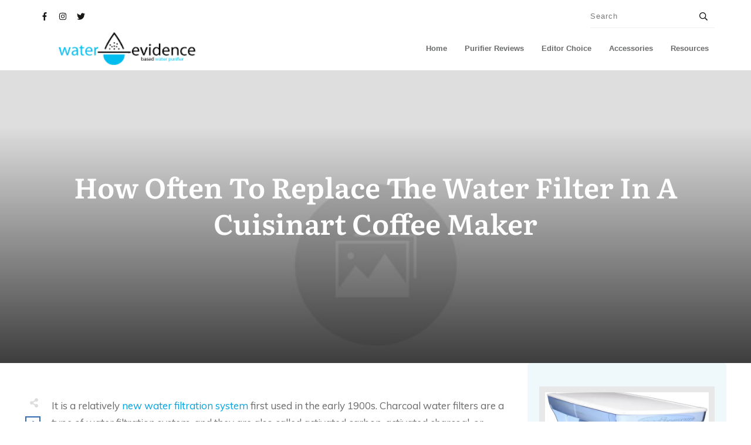

--- FILE ---
content_type: text/html; charset=UTF-8
request_url: https://www.waterev.com/how-often-to-replace-the-water-filter-in-a-cuisinart-coffee-maker/
body_size: 52679
content:
<!DOCTYPE html><html lang="en-US"><head><meta charset="UTF-8"/>
<script>var __ezHttpConsent={setByCat:function(src,tagType,attributes,category,force,customSetScriptFn=null){var setScript=function(){if(force||window.ezTcfConsent[category]){if(typeof customSetScriptFn==='function'){customSetScriptFn();}else{var scriptElement=document.createElement(tagType);scriptElement.src=src;attributes.forEach(function(attr){for(var key in attr){if(attr.hasOwnProperty(key)){scriptElement.setAttribute(key,attr[key]);}}});var firstScript=document.getElementsByTagName(tagType)[0];firstScript.parentNode.insertBefore(scriptElement,firstScript);}}};if(force||(window.ezTcfConsent&&window.ezTcfConsent.loaded)){setScript();}else if(typeof getEzConsentData==="function"){getEzConsentData().then(function(ezTcfConsent){if(ezTcfConsent&&ezTcfConsent.loaded){setScript();}else{console.error("cannot get ez consent data");force=true;setScript();}});}else{force=true;setScript();console.error("getEzConsentData is not a function");}},};</script>
<script>var ezTcfConsent=window.ezTcfConsent?window.ezTcfConsent:{loaded:false,store_info:false,develop_and_improve_services:false,measure_ad_performance:false,measure_content_performance:false,select_basic_ads:false,create_ad_profile:false,select_personalized_ads:false,create_content_profile:false,select_personalized_content:false,understand_audiences:false,use_limited_data_to_select_content:false,};function getEzConsentData(){return new Promise(function(resolve){document.addEventListener("ezConsentEvent",function(event){var ezTcfConsent=event.detail.ezTcfConsent;resolve(ezTcfConsent);});});}</script>
<script>if(typeof _setEzCookies!=='function'){function _setEzCookies(ezConsentData){var cookies=window.ezCookieQueue;for(var i=0;i<cookies.length;i++){var cookie=cookies[i];if(ezConsentData&&ezConsentData.loaded&&ezConsentData[cookie.tcfCategory]){document.cookie=cookie.name+"="+cookie.value;}}}}
window.ezCookieQueue=window.ezCookieQueue||[];if(typeof addEzCookies!=='function'){function addEzCookies(arr){window.ezCookieQueue=[...window.ezCookieQueue,...arr];}}
addEzCookies([{name:"ezoab_221609",value:"mod1-c; Path=/; Domain=waterev.com; Max-Age=7200",tcfCategory:"store_info",isEzoic:"true",},{name:"ezosuibasgeneris-1",value:"28fc0649-c5bf-4790-48d0-272e484fe47e; Path=/; Domain=waterev.com; Expires=Mon, 18 Jan 2027 03:05:11 UTC; Secure; SameSite=None",tcfCategory:"understand_audiences",isEzoic:"true",}]);if(window.ezTcfConsent&&window.ezTcfConsent.loaded){_setEzCookies(window.ezTcfConsent);}else if(typeof getEzConsentData==="function"){getEzConsentData().then(function(ezTcfConsent){if(ezTcfConsent&&ezTcfConsent.loaded){_setEzCookies(window.ezTcfConsent);}else{console.error("cannot get ez consent data");_setEzCookies(window.ezTcfConsent);}});}else{console.error("getEzConsentData is not a function");_setEzCookies(window.ezTcfConsent);}</script><script type="text/javascript" data-ezscrex='false' data-cfasync='false'>window._ezaq = Object.assign({"edge_cache_status":12,"edge_response_time":3603,"url":"https://www.waterev.com/how-often-to-replace-the-water-filter-in-a-cuisinart-coffee-maker/"}, typeof window._ezaq !== "undefined" ? window._ezaq : {});</script><script type="text/javascript" data-ezscrex='false' data-cfasync='false'>window._ezaq = Object.assign({"ab_test_id":"mod1-c"}, typeof window._ezaq !== "undefined" ? window._ezaq : {});window.__ez=window.__ez||{};window.__ez.tf={};</script><script type="text/javascript" data-ezscrex='false' data-cfasync='false'>window.ezDisableAds = true;</script>
<script data-ezscrex='false' data-cfasync='false' data-pagespeed-no-defer>var __ez=__ez||{};__ez.stms=Date.now();__ez.evt={};__ez.script={};__ez.ck=__ez.ck||{};__ez.template={};__ez.template.isOrig=true;__ez.queue=__ez.queue||function(){var e=0,i=0,t=[],n=!1,o=[],r=[],s=!0,a=function(e,i,n,o,r,s,a){var l=arguments.length>7&&void 0!==arguments[7]?arguments[7]:window,d=this;this.name=e,this.funcName=i,this.parameters=null===n?null:w(n)?n:[n],this.isBlock=o,this.blockedBy=r,this.deleteWhenComplete=s,this.isError=!1,this.isComplete=!1,this.isInitialized=!1,this.proceedIfError=a,this.fWindow=l,this.isTimeDelay=!1,this.process=function(){f("... func = "+e),d.isInitialized=!0,d.isComplete=!0,f("... func.apply: "+e);var i=d.funcName.split("."),n=null,o=this.fWindow||window;i.length>3||(n=3===i.length?o[i[0]][i[1]][i[2]]:2===i.length?o[i[0]][i[1]]:o[d.funcName]),null!=n&&n.apply(null,this.parameters),!0===d.deleteWhenComplete&&delete t[e],!0===d.isBlock&&(f("----- F'D: "+d.name),m())}},l=function(e,i,t,n,o,r,s){var a=arguments.length>7&&void 0!==arguments[7]?arguments[7]:window,l=this;this.name=e,this.path=i,this.async=o,this.defer=r,this.isBlock=t,this.blockedBy=n,this.isInitialized=!1,this.isError=!1,this.isComplete=!1,this.proceedIfError=s,this.fWindow=a,this.isTimeDelay=!1,this.isPath=function(e){return"/"===e[0]&&"/"!==e[1]},this.getSrc=function(e){return void 0!==window.__ezScriptHost&&this.isPath(e)&&"banger.js"!==this.name?window.__ezScriptHost+e:e},this.process=function(){l.isInitialized=!0,f("... file = "+e);var i=this.fWindow?this.fWindow.document:document,t=i.createElement("script");t.src=this.getSrc(this.path),!0===o?t.async=!0:!0===r&&(t.defer=!0),t.onerror=function(){var e={url:window.location.href,name:l.name,path:l.path,user_agent:window.navigator.userAgent};"undefined"!=typeof _ezaq&&(e.pageview_id=_ezaq.page_view_id);var i=encodeURIComponent(JSON.stringify(e)),t=new XMLHttpRequest;t.open("GET","//g.ezoic.net/ezqlog?d="+i,!0),t.send(),f("----- ERR'D: "+l.name),l.isError=!0,!0===l.isBlock&&m()},t.onreadystatechange=t.onload=function(){var e=t.readyState;f("----- F'D: "+l.name),e&&!/loaded|complete/.test(e)||(l.isComplete=!0,!0===l.isBlock&&m())},i.getElementsByTagName("head")[0].appendChild(t)}},d=function(e,i){this.name=e,this.path="",this.async=!1,this.defer=!1,this.isBlock=!1,this.blockedBy=[],this.isInitialized=!0,this.isError=!1,this.isComplete=i,this.proceedIfError=!1,this.isTimeDelay=!1,this.process=function(){}};function c(e,i,n,s,a,d,c,u,f){var m=new l(e,i,n,s,a,d,c,f);!0===u?o[e]=m:r[e]=m,t[e]=m,h(m)}function h(e){!0!==u(e)&&0!=s&&e.process()}function u(e){if(!0===e.isTimeDelay&&!1===n)return f(e.name+" blocked = TIME DELAY!"),!0;if(w(e.blockedBy))for(var i=0;i<e.blockedBy.length;i++){var o=e.blockedBy[i];if(!1===t.hasOwnProperty(o))return f(e.name+" blocked = "+o),!0;if(!0===e.proceedIfError&&!0===t[o].isError)return!1;if(!1===t[o].isComplete)return f(e.name+" blocked = "+o),!0}return!1}function f(e){var i=window.location.href,t=new RegExp("[?&]ezq=([^&#]*)","i").exec(i);"1"===(t?t[1]:null)&&console.debug(e)}function m(){++e>200||(f("let's go"),p(o),p(r))}function p(e){for(var i in e)if(!1!==e.hasOwnProperty(i)){var t=e[i];!0===t.isComplete||u(t)||!0===t.isInitialized||!0===t.isError?!0===t.isError?f(t.name+": error"):!0===t.isComplete?f(t.name+": complete already"):!0===t.isInitialized&&f(t.name+": initialized already"):t.process()}}function w(e){return"[object Array]"==Object.prototype.toString.call(e)}return window.addEventListener("load",(function(){setTimeout((function(){n=!0,f("TDELAY -----"),m()}),5e3)}),!1),{addFile:c,addFileOnce:function(e,i,n,o,r,s,a,l,d){t[e]||c(e,i,n,o,r,s,a,l,d)},addDelayFile:function(e,i){var n=new l(e,i,!1,[],!1,!1,!0);n.isTimeDelay=!0,f(e+" ...  FILE! TDELAY"),r[e]=n,t[e]=n,h(n)},addFunc:function(e,n,s,l,d,c,u,f,m,p){!0===c&&(e=e+"_"+i++);var w=new a(e,n,s,l,d,u,f,p);!0===m?o[e]=w:r[e]=w,t[e]=w,h(w)},addDelayFunc:function(e,i,n){var o=new a(e,i,n,!1,[],!0,!0);o.isTimeDelay=!0,f(e+" ...  FUNCTION! TDELAY"),r[e]=o,t[e]=o,h(o)},items:t,processAll:m,setallowLoad:function(e){s=e},markLoaded:function(e){if(e&&0!==e.length){if(e in t){var i=t[e];!0===i.isComplete?f(i.name+" "+e+": error loaded duplicate"):(i.isComplete=!0,i.isInitialized=!0)}else t[e]=new d(e,!0);f("markLoaded dummyfile: "+t[e].name)}},logWhatsBlocked:function(){for(var e in t)!1!==t.hasOwnProperty(e)&&u(t[e])}}}();__ez.evt.add=function(e,t,n){e.addEventListener?e.addEventListener(t,n,!1):e.attachEvent?e.attachEvent("on"+t,n):e["on"+t]=n()},__ez.evt.remove=function(e,t,n){e.removeEventListener?e.removeEventListener(t,n,!1):e.detachEvent?e.detachEvent("on"+t,n):delete e["on"+t]};__ez.script.add=function(e){var t=document.createElement("script");t.src=e,t.async=!0,t.type="text/javascript",document.getElementsByTagName("head")[0].appendChild(t)};__ez.dot=__ez.dot||{};__ez.queue.addFileOnce('/detroitchicago/boise.js', '/detroitchicago/boise.js?gcb=195-0&cb=5', true, [], true, false, true, false);__ez.queue.addFileOnce('/parsonsmaize/abilene.js', '/parsonsmaize/abilene.js?gcb=195-0&cb=e80eca0cdb', true, [], true, false, true, false);__ez.queue.addFileOnce('/parsonsmaize/mulvane.js', '/parsonsmaize/mulvane.js?gcb=195-0&cb=e75e48eec0', true, ['/parsonsmaize/abilene.js'], true, false, true, false);__ez.queue.addFileOnce('/detroitchicago/birmingham.js', '/detroitchicago/birmingham.js?gcb=195-0&cb=539c47377c', true, ['/parsonsmaize/abilene.js'], true, false, true, false);</script>
<script data-ezscrex="false" type="text/javascript" data-cfasync="false">window._ezaq = Object.assign({"ad_cache_level":0,"adpicker_placement_cnt":0,"ai_placeholder_cache_level":0,"ai_placeholder_placement_cnt":-1,"article_category":"uncategorized","domain":"waterev.com","domain_id":221609,"ezcache_level":1,"ezcache_skip_code":0,"has_bad_image":0,"has_bad_words":0,"is_sitespeed":0,"lt_cache_level":0,"response_size":358873,"response_size_orig":353117,"response_time_orig":3625,"template_id":5,"url":"https://www.waterev.com/how-often-to-replace-the-water-filter-in-a-cuisinart-coffee-maker/","word_count":0,"worst_bad_word_level":0}, typeof window._ezaq !== "undefined" ? window._ezaq : {});__ez.queue.markLoaded('ezaqBaseReady');</script>
<script type='text/javascript' data-ezscrex='false' data-cfasync='false'>
window.ezAnalyticsStatic = true;

function analyticsAddScript(script) {
	var ezDynamic = document.createElement('script');
	ezDynamic.type = 'text/javascript';
	ezDynamic.innerHTML = script;
	document.head.appendChild(ezDynamic);
}
function getCookiesWithPrefix() {
    var allCookies = document.cookie.split(';');
    var cookiesWithPrefix = {};

    for (var i = 0; i < allCookies.length; i++) {
        var cookie = allCookies[i].trim();

        for (var j = 0; j < arguments.length; j++) {
            var prefix = arguments[j];
            if (cookie.indexOf(prefix) === 0) {
                var cookieParts = cookie.split('=');
                var cookieName = cookieParts[0];
                var cookieValue = cookieParts.slice(1).join('=');
                cookiesWithPrefix[cookieName] = decodeURIComponent(cookieValue);
                break; // Once matched, no need to check other prefixes
            }
        }
    }

    return cookiesWithPrefix;
}
function productAnalytics() {
	var d = {"pr":[6],"omd5":"608d31b8346d1742967cb13b19b7974a","nar":"risk score"};
	d.u = _ezaq.url;
	d.p = _ezaq.page_view_id;
	d.v = _ezaq.visit_uuid;
	d.ab = _ezaq.ab_test_id;
	d.e = JSON.stringify(_ezaq);
	d.ref = document.referrer;
	d.c = getCookiesWithPrefix('active_template', 'ez', 'lp_');
	if(typeof ez_utmParams !== 'undefined') {
		d.utm = ez_utmParams;
	}

	var dataText = JSON.stringify(d);
	var xhr = new XMLHttpRequest();
	xhr.open('POST','/ezais/analytics?cb=1', true);
	xhr.onload = function () {
		if (xhr.status!=200) {
            return;
		}

        if(document.readyState !== 'loading') {
            analyticsAddScript(xhr.response);
            return;
        }

        var eventFunc = function() {
            if(document.readyState === 'loading') {
                return;
            }
            document.removeEventListener('readystatechange', eventFunc, false);
            analyticsAddScript(xhr.response);
        };

        document.addEventListener('readystatechange', eventFunc, false);
	};
	xhr.setRequestHeader('Content-Type','text/plain');
	xhr.send(dataText);
}
__ez.queue.addFunc("productAnalytics", "productAnalytics", null, true, ['ezaqBaseReady'], false, false, false, true);
</script><base href="https://www.waterev.com/how-often-to-replace-the-water-filter-in-a-cuisinart-coffee-maker/"/>
<meta name="MobileOptimized" content="width"/>
<meta name="HandheldFriendly" content="true"/>
<meta name="generator" content="Drupal 8 (https://www.drupal.org)"/>

		<link rel="profile" href="https://gmpg.org/xfn/11"/>
		
		<meta name="viewport" content="width=device-width, initial-scale=1"/>

				<script type="text/javascript">
			window.flatStyles = window.flatStyles || ''

			window.lightspeedOptimizeStylesheet = function () {
				const currentStylesheet = document.querySelector( '.tcb-lightspeed-style:not([data-ls-optimized])' )

				if ( currentStylesheet ) {
					try {
						if ( currentStylesheet.sheet && currentStylesheet.sheet.cssRules ) {
							if ( window.flatStyles ) {
								if ( this.optimizing ) {
									setTimeout( window.lightspeedOptimizeStylesheet.bind( this ), 24 )
								} else {
									this.optimizing = true;

									let rulesIndex = 0;

									while ( rulesIndex < currentStylesheet.sheet.cssRules.length ) {
										const rule = currentStylesheet.sheet.cssRules[ rulesIndex ]
										/* remove rules that already exist in the page */
										if ( rule.type === CSSRule.STYLE_RULE && window.flatStyles.includes( `${rule.selectorText}{` ) ) {
											currentStylesheet.sheet.deleteRule( rulesIndex )
										} else {
											rulesIndex ++
										}
									}
									/* optimize, mark it such, move to the next file, append the styles we have until now */
									currentStylesheet.setAttribute( 'data-ls-optimized', '1' )

									window.flatStyles += currentStylesheet.innerHTML

									this.optimizing = false
								}
							} else {
								window.flatStyles = currentStylesheet.innerHTML
								currentStylesheet.setAttribute( 'data-ls-optimized', '1' )
							}
						}
					} catch ( error ) {
						console.warn( error )
					}

					if ( currentStylesheet.parentElement.tagName !== 'HEAD' ) {
						/* always make sure that those styles end up in the head */
						const stylesheetID = currentStylesheet.id;
						/**
						 * make sure that there is only one copy of the css
						 * e.g display CSS
						 */
						if ( ( ! stylesheetID || ( stylesheetID && ! document.querySelector( `head #${stylesheetID}` ) ) ) ) {
							document.head.prepend( currentStylesheet )
						} else {
							currentStylesheet.remove();
						}
					}
				}
			}

			window.lightspeedOptimizeFlat = function ( styleSheetElement ) {
				if ( document.querySelectorAll( 'link[href*="thrive_flat.css"]' ).length > 1 ) {
					/* disable this flat if we already have one */
					styleSheetElement.setAttribute( 'disabled', true )
				} else {
					/* if this is the first one, make sure he's in head */
					if ( styleSheetElement.parentElement.tagName !== 'HEAD' ) {
						document.head.append( styleSheetElement )
					}
				}
			}
		</script>
		<title>How Often To Replace The Water Filter In A Cuisinart Coffee Maker – Water Evidence</title>
<style type="text/css" id="tcb-style-base-post-10992" onload="typeof window.lightspeedOptimizeStylesheet === &#39;function&#39; &amp;&amp; window.lightspeedOptimizeStylesheet()" class="tcb-lightspeed-style">.thrv_wrapper .tve-content-box-background{position:absolute;width:100%;left:0px;top:0px;overflow:hidden;background-clip:padding-box;height:100% !important;}.thrv_wrapper.thrv-content-box{box-sizing:border-box;position:relative;min-height:10px;}.thrv_wrapper.thrv-content-box div:not(.thrv_icon):not(.ui-resizable-handle):not(.tve-auxiliary-icon-element){box-sizing:border-box;}.tve-cb{display:inline-block;vertical-align:middle;clear:both;overflow:visible;width:100%;z-index:1;position:relative;min-height:10px;}.tcb-icon{display:inline-block;width:1em;height:1em;line-height:1em;vertical-align:middle;stroke-width:0px;stroke:currentcolor;fill:currentcolor;box-sizing:content-box;transform:rotate(var(--tcb-icon-rotation-angle,0deg));}svg.tcb-icon path:not([fill="none"]){transition:none;fill:inherit !important;stroke:inherit !important;}.thrv_wrapper.thrv-divider{padding-top:20px;padding-bottom:20px;margin:0px;}.thrv_wrapper.thrv-divider hr{margin:0px;}.thrv_wrapper.thrv-divider.tve-vert-divider{padding:0px;min-height:100%;}.thrv_wrapper.thrv-divider.tve-vert-divider hr{min-width:1px;height:100% !important;border:none !important;background-repeat:no-repeat repeat !important;}.thrv_wrapper.thrv-divider.tve-vert-divider hr.tve_sep-1{background-image:linear-gradient(rgb(217,217,217),rgb(217,217,217));}.tve_sep-1{min-width:10px;border-bottom-style:solid !important;border-top-width:0px !important;border-left-width:0px !important;border-right-width:0px !important;}.tve-toc{--tve-toc-indent:30px;position:relative;height:auto !important;}.tve-toc div:not(.thrv_icon){box-sizing:border-box;}.tve-toc .tve_ct_content{flex-wrap:wrap;}.tve-toc .ct_column{max-width:100%;}.tve-toc .ct_column div{max-width:100%;}.tve-toc .ct_column:not(:last-child){padding-right:5px;}.tve-toc .ct_column:not(:first-child){padding-left:5px;}.tve-toc.canvas-mode::before{content:none;}.tve-toc .tve-toc-list{position:relative;}.tve-toc .tve-toc-heading{margin:0px;color:var(--tve-color);display:flex;-webkit-box-align:baseline;align-items:baseline;}.tve-toc .tve-toc-heading.tve-toc-heading-level1{margin-left:var(--tve-toc-indent);}.tve-toc .tve-toc-heading.tve-toc-heading-level2{margin-left:calc(var(--tve-toc-indent) * 2);}.tve-toc .tve-toc-heading .tve-toc-anchor,.tve-toc .tve-toc-heading .tve-toc-number{overflow:hidden;display:flex;-webkit-box-align:center;align-items:center;color:inherit;font-family:inherit;font-size:inherit;font-style:inherit;font-variant-caps:inherit;font-weight:inherit;font-stretch:inherit;line-height:inherit;letter-spacing:inherit;overflow-wrap:break-word;text-decoration:inherit !important;}.tve-toc .tve-toc-heading .tve-toc-anchor:hover,.tve-toc .tve-toc-heading .tve-toc-anchor.tve-state-expanded,.tve-toc .tve-toc-heading .tve-toc-number:hover,.tve-toc .tve-toc-heading .tve-toc-number.tve-state-expanded{color:inherit;font-family:inherit;font-size:inherit;font-style:inherit;font-variant-caps:inherit;font-weight:inherit;font-stretch:inherit;line-height:inherit;letter-spacing:inherit;}.tve-toc .tve-toc-number:not(:empty){margin-right:0.4em;}.tve-toc .tve-toc-number:not(:empty).thrv_wrapper{margin:3px;}.tve-toc .ct_column{background-image:none !important;}.tve-toc .tve-vert-divider{display:none;}.tve-toc .tve-vert-divider:not(:last-child){display:block;}.tve-toc.tve-toc-expandable .tve-toc-title{cursor:pointer !important;}.tve-toc.tve-toc-expandable .tve-toc-title *{cursor:pointer !important;}.tve-toc.tve-toc-expandable .tve-toc-title-icon{display:none !important;}.tve-toc .tve-toc-title{width:100%;z-index:1;position:relative;}.tve-toc .tve-toc-title.show-icon .tve-toc-title-icon{-webkit-box-pack:center;justify-content:center;-webkit-box-align:center;align-items:center;display:flex !important;}.tve-toc .tve-toc-title.reverse > .tve-cb{-webkit-box-orient:horizontal;-webkit-box-direction:reverse;flex-direction:row-reverse;}.tve-toc .tve-toc-title.reverse .tve-toc-title-icon{margin-right:0px;margin-left:8px;}.tve-toc .tve-toc-title > .tve-cb{display:flex;-webkit-box-pack:center;justify-content:center;-webkit-box-align:center;align-items:center;overflow:visible;}.tve-toc .tve-toc-title .tve-toc-title-icon{color:var(--tve-color);margin-right:8px;transition:transform 0.25s ease,transform 0.25s ease;transform:rotate(var(--animation-angle,0deg));display:none !important;}.tve-toc .tve-toc-title .thrv_text_element{width:100%;}.tve-toc .tve-toc-bullet{height:100%;display:flex;-webkit-box-align:center;align-items:center;-webkit-box-pack:center;justify-content:center;box-sizing:content-box;min-width:fit-content;min-width:-moz-fit-content;min-width:-moz-fit-content;min-width:fit-content;cursor:pointer !important;}.tve-toc .tve-toc-bullet.thrv_wrapper{margin:5px;}.tve-toc .tve-toc-number{min-width:fit-content;}.tve-toc .tve-toc-number{min-width:-moz-fit-content;}.tve-toc .tve-toc-number{min-width:-moz-fit-content;}.tve-toc .tve-toc-number{min-width:fit-content;cursor:pointer !important;}.tve-toc .tve-toc-number:not(:empty){margin-right:0.4em;}.tve-toc .tve-toc-bullet,.tve-toc .tve-toc-number{align-self:baseline;}.tve-toc .tve-toc-anchor{align-self:center;}.tve-toc .tve-toc-bullet,.tve-toc .tve-toc-number{padding:0px;}.tve-toc-bullet{width:12px;height:12px;font-size:12px;}.thrv_text_element a:not(.tcb-button-link){font-size:inherit;}.tcb-plain-text{cursor:text;}.thrv_text_element{overflow-wrap:break-word;}.tcb-clear::after{display:block;height:0px;content:"";}html{text-rendering:auto !important;}html body{text-rendering:auto !important;}.thrv_wrapper{margin-top:20px;margin-bottom:20px;padding:1px;}.thrv_wrapper div{box-sizing:content-box;}.thrv_wrapper.tve-elem-default-pad{padding:20px;}.thrv_wrapper.thrv_text_element{margin:0px;}p{font-size:1em;}.tve_clearfix::after{content:"";display:block;clear:both;visibility:hidden;line-height:0;height:0px;}.tve-toc-content{width:100%;}.tve-toc-content.tve_p_right{float:right;}.tve-toc-content.tve_p_left{float:left;}.tve-toc-content.tve_p_center{margin-left:auto !important;margin-right:auto !important;}.tve-toc-content .tve_ct_content{text-align:left;display:flex;-webkit-box-align:stretch;align-items:stretch;}.tve-toc-content .ct_column{-webkit-box-flex:1;flex:1 1 0px;}.tve-toc-content .ct_column:not(:last-child){background-image:repeating-linear-gradient(rgb(176,177,181) 0px,rgb(59,59,60) 1px,rgb(59,59,60) 2px,rgb(176,177,181) 3px,transparent 3px,transparent 6px);background-size:1px 6px;background-position:calc(100% - 2px) 0px;background-repeat:no-repeat repeat;}.tve-toc-content .tve_ct_title{display:inline-block;color:rgb(255,255,255);padding:5px 50px;font-size:20px;margin:0px 0px 10px;text-align:center;}.tve-toc-content .tve_ct_level0{box-sizing:border-box;color:rgb(75,75,75);font-size:16px;padding:0px 10px;text-decoration:none;width:100%;display:block;font-weight:bold;margin:10px 0px 5px;}.tve-toc-content .tve_ct_level1{box-sizing:border-box;color:rgb(75,75,75);font-size:16px;text-decoration:none;width:100%;display:block;padding:0px 20px;margin:6px 0px 4px;}.tve-toc-content .tve_ct_level2{box-sizing:border-box;color:rgb(75,75,75);font-size:16px;text-decoration:none;width:100%;display:block;margin:3px 0px 1px;padding:0px 30px;}.tve-toc-content .ct_column a,.tve-toc-content .ct_column a:visited,.tve-toc-content .ct_column a:active{box-sizing:border-box;font-size:16px;text-decoration:none;}.tve-toc-content .ct_column a.tve_ct_level0,.tve-toc-content .ct_column a:visited.tve_ct_level0,.tve-toc-content .ct_column a:active.tve_ct_level0{font-weight:bold;margin:10px 0px 5px;}.tve-toc-content .ct_column a.tve_ct_level1,.tve-toc-content .ct_column a:visited.tve_ct_level1,.tve-toc-content .ct_column a:active.tve_ct_level1{padding-left:40px;margin:6px 0px 4px;}.tve-toc-content .ct_column a.tve_ct_level2,.tve-toc-content .ct_column a:visited.tve_ct_level2,.tve-toc-content .ct_column a:active.tve_ct_level2{padding-left:60px;margin:3px 0px 1px;}.tve-toc-content .ct_column a:hover,.tve-toc-content .ct_column a:visited:hover,.tve-toc-content .ct_column a:active:hover{text-decoration:underline;}.tve-toc-content.tve_blue a:hover{color:rgb(78,122,199) !important;}.tve-toc-content.tve_blue .tve_ct_title{background-color:rgb(78,122,199);}.tve-toc-content.tve_green a:hover{color:rgb(69,191,85) !important;}.tve-toc-content.tve_green .tve_ct_title{background-color:rgb(69,191,85);}.tve-toc-content.tve_black a:hover{color:rgb(89,89,89) !important;}.tve-toc-content.tve_black .tve_ct_title{background-color:rgb(89,89,89);}.tve-toc-content.tve_orange a:hover{color:rgb(255,113,44) !important;}.tve-toc-content.tve_orange .tve_ct_title{background-color:rgb(255,113,44);}.tve-toc-content.tve_purple a:hover{color:rgb(151,104,209) !important;}.tve-toc-content.tve_purple .tve_ct_title{background-color:rgb(151,104,209);}.tve-toc-content.tve_red a:hover{color:rgb(233,60,49) !important;}.tve-toc-content.tve_red .tve_ct_title{background-color:rgb(233,60,49);}.tve-toc-content.tve_teal a:hover{color:teal !important;}.tve-toc-content.tve_teal .tve_ct_title{background-color:teal;}.tve-toc-content.tve_white a:hover{color:rgb(75,75,75);}.tve-toc-content.tve_white .tve_ct_title{background-color:rgb(239,239,239);color:rgb(89,89,89);}.tve-toc-content.tve_white .tve_contents_table{background-color:rgb(255,255,255);}:not(#_s):not(#_s) .tcb-conditional-display-placeholder{position:relative;min-height:var(--tcb-container-height-d,100px) !important;}:not(#_s):not(#_s) .tcb-conditional-display-placeholder.thrv-page-section{box-sizing:border-box;margin:0px;}:not(#_s):not(#_s) .tcb-conditional-display-placeholder.thrv-content-box{box-sizing:border-box;}:not(#_s):not(#_s) .tcb-conditional-display-placeholder .tve-page-section-out,:not(#_s):not(#_s) .tcb-conditional-display-placeholder .tve-content-box-background{box-sizing:border-box;position:absolute;width:100%;height:100%;left:0px;top:0px;overflow:hidden;}.tve_flt .tve_sep{border:none;margin:0px !important;max-width:100% !important;}.tve_flt .thrv_wrapper > .tve_sep{width:100%;background-color:transparent;}.thrv_wrapper.thrv_contentbox_shortcode{position:relative;}@media (max-width:1023px){:not(#_s):not(#_s) .tcb-conditional-display-placeholder{min-height:var(--tcb-container-height-t) !important;}}@media (max-width:767px){html{overflow-x:hidden !important;}html,body{max-width:100vw !important;}:not(#_s):not(#_s) .tcb-conditional-display-placeholder{min-height:var(--tcb-container-height-m) !important;}}@media screen and (max-device-width:480px){body{}}</style><meta name="robots" content="max-image-preview:large"/>
	<style>img:is([sizes="auto" i], [sizes^="auto," i]) { contain-intrinsic-size: 3000px 1500px }</style>
	<link rel="dns-prefetch" href="//accounts.google.com"/>
<link rel="dns-prefetch" href="//apis.google.com"/>
<link rel="dns-prefetch" href="//enqanksv6fg.exactdn.com"/>
<link rel="preconnect" href="//enqanksv6fg.exactdn.com"/>
<link rel="preconnect" href="//enqanksv6fg.exactdn.com" crossorigin=""/>
<link rel="alternate" type="application/rss+xml" title="Water Evidence » Feed" href="https://www.waterev.com/feed/"/>
<link rel="alternate" type="application/rss+xml" title="Water Evidence » Comments Feed" href="https://www.waterev.com/comments/feed/"/>
<link rel="alternate" type="application/rss+xml" title="Water Evidence » How Often To Replace The Water Filter In A Cuisinart Coffee Maker Comments Feed" href="https://www.waterev.com/how-often-to-replace-the-water-filter-in-a-cuisinart-coffee-maker/feed/"/>
<script type="text/javascript">
/* <![CDATA[ */
window._wpemojiSettings = {"baseUrl":"https:\/\/s.w.org\/images\/core\/emoji\/15.0.3\/72x72\/","ext":".png","svgUrl":"https:\/\/s.w.org\/images\/core\/emoji\/15.0.3\/svg\/","svgExt":".svg","source":{"concatemoji":"https:\/\/enqanksv6fg.exactdn.com\/wp-includes\/js\/wp-emoji-release.min.js"}};
/*! This file is auto-generated */
!function(i,n){var o,s,e;function c(e){try{var t={supportTests:e,timestamp:(new Date).valueOf()};sessionStorage.setItem(o,JSON.stringify(t))}catch(e){}}function p(e,t,n){e.clearRect(0,0,e.canvas.width,e.canvas.height),e.fillText(t,0,0);var t=new Uint32Array(e.getImageData(0,0,e.canvas.width,e.canvas.height).data),r=(e.clearRect(0,0,e.canvas.width,e.canvas.height),e.fillText(n,0,0),new Uint32Array(e.getImageData(0,0,e.canvas.width,e.canvas.height).data));return t.every(function(e,t){return e===r[t]})}function u(e,t,n){switch(t){case"flag":return n(e,"\ud83c\udff3\ufe0f\u200d\u26a7\ufe0f","\ud83c\udff3\ufe0f\u200b\u26a7\ufe0f")?!1:!n(e,"\ud83c\uddfa\ud83c\uddf3","\ud83c\uddfa\u200b\ud83c\uddf3")&&!n(e,"\ud83c\udff4\udb40\udc67\udb40\udc62\udb40\udc65\udb40\udc6e\udb40\udc67\udb40\udc7f","\ud83c\udff4\u200b\udb40\udc67\u200b\udb40\udc62\u200b\udb40\udc65\u200b\udb40\udc6e\u200b\udb40\udc67\u200b\udb40\udc7f");case"emoji":return!n(e,"\ud83d\udc26\u200d\u2b1b","\ud83d\udc26\u200b\u2b1b")}return!1}function f(e,t,n){var r="undefined"!=typeof WorkerGlobalScope&&self instanceof WorkerGlobalScope?new OffscreenCanvas(300,150):i.createElement("canvas"),a=r.getContext("2d",{willReadFrequently:!0}),o=(a.textBaseline="top",a.font="600 32px Arial",{});return e.forEach(function(e){o[e]=t(a,e,n)}),o}function t(e){var t=i.createElement("script");t.src=e,t.defer=!0,i.head.appendChild(t)}"undefined"!=typeof Promise&&(o="wpEmojiSettingsSupports",s=["flag","emoji"],n.supports={everything:!0,everythingExceptFlag:!0},e=new Promise(function(e){i.addEventListener("DOMContentLoaded",e,{once:!0})}),new Promise(function(t){var n=function(){try{var e=JSON.parse(sessionStorage.getItem(o));if("object"==typeof e&&"number"==typeof e.timestamp&&(new Date).valueOf()<e.timestamp+604800&&"object"==typeof e.supportTests)return e.supportTests}catch(e){}return null}();if(!n){if("undefined"!=typeof Worker&&"undefined"!=typeof OffscreenCanvas&&"undefined"!=typeof URL&&URL.createObjectURL&&"undefined"!=typeof Blob)try{var e="postMessage("+f.toString()+"("+[JSON.stringify(s),u.toString(),p.toString()].join(",")+"));",r=new Blob([e],{type:"text/javascript"}),a=new Worker(URL.createObjectURL(r),{name:"wpTestEmojiSupports"});return void(a.onmessage=function(e){c(n=e.data),a.terminate(),t(n)})}catch(e){}c(n=f(s,u,p))}t(n)}).then(function(e){for(var t in e)n.supports[t]=e[t],n.supports.everything=n.supports.everything&&n.supports[t],"flag"!==t&&(n.supports.everythingExceptFlag=n.supports.everythingExceptFlag&&n.supports[t]);n.supports.everythingExceptFlag=n.supports.everythingExceptFlag&&!n.supports.flag,n.DOMReady=!1,n.readyCallback=function(){n.DOMReady=!0}}).then(function(){return e}).then(function(){var e;n.supports.everything||(n.readyCallback(),(e=n.source||{}).concatemoji?t(e.concatemoji):e.wpemoji&&e.twemoji&&(t(e.twemoji),t(e.wpemoji)))}))}((window,document),window._wpemojiSettings);
/* ]]> */
</script>
<style id="wp-emoji-styles-inline-css" type="text/css">

	img.wp-smiley, img.emoji {
		display: inline !important;
		border: none !important;
		box-shadow: none !important;
		height: 1em !important;
		width: 1em !important;
		margin: 0 0.07em !important;
		vertical-align: -0.1em !important;
		background: none !important;
		padding: 0 !important;
	}
</style>
<link rel="stylesheet" id="wp-block-library-css" href="https://enqanksv6fg.exactdn.com/lib/css/dist/block-library/style.min.css" type="text/css" media="all"/>
<style id="classic-theme-styles-inline-css" type="text/css">
/*! This file is auto-generated */
.wp-block-button__link{color:#fff;background-color:#32373c;border-radius:9999px;box-shadow:none;text-decoration:none;padding:calc(.667em + 2px) calc(1.333em + 2px);font-size:1.125em}.wp-block-file__button{background:#32373c;color:#fff;text-decoration:none}
</style>
<style id="global-styles-inline-css" type="text/css">
:root{--wp--preset--aspect-ratio--square: 1;--wp--preset--aspect-ratio--4-3: 4/3;--wp--preset--aspect-ratio--3-4: 3/4;--wp--preset--aspect-ratio--3-2: 3/2;--wp--preset--aspect-ratio--2-3: 2/3;--wp--preset--aspect-ratio--16-9: 16/9;--wp--preset--aspect-ratio--9-16: 9/16;--wp--preset--color--black: #000000;--wp--preset--color--cyan-bluish-gray: #abb8c3;--wp--preset--color--white: #ffffff;--wp--preset--color--pale-pink: #f78da7;--wp--preset--color--vivid-red: #cf2e2e;--wp--preset--color--luminous-vivid-orange: #ff6900;--wp--preset--color--luminous-vivid-amber: #fcb900;--wp--preset--color--light-green-cyan: #7bdcb5;--wp--preset--color--vivid-green-cyan: #00d084;--wp--preset--color--pale-cyan-blue: #8ed1fc;--wp--preset--color--vivid-cyan-blue: #0693e3;--wp--preset--color--vivid-purple: #9b51e0;--wp--preset--gradient--vivid-cyan-blue-to-vivid-purple: linear-gradient(135deg,rgba(6,147,227,1) 0%,rgb(155,81,224) 100%);--wp--preset--gradient--light-green-cyan-to-vivid-green-cyan: linear-gradient(135deg,rgb(122,220,180) 0%,rgb(0,208,130) 100%);--wp--preset--gradient--luminous-vivid-amber-to-luminous-vivid-orange: linear-gradient(135deg,rgba(252,185,0,1) 0%,rgba(255,105,0,1) 100%);--wp--preset--gradient--luminous-vivid-orange-to-vivid-red: linear-gradient(135deg,rgba(255,105,0,1) 0%,rgb(207,46,46) 100%);--wp--preset--gradient--very-light-gray-to-cyan-bluish-gray: linear-gradient(135deg,rgb(238,238,238) 0%,rgb(169,184,195) 100%);--wp--preset--gradient--cool-to-warm-spectrum: linear-gradient(135deg,rgb(74,234,220) 0%,rgb(151,120,209) 20%,rgb(207,42,186) 40%,rgb(238,44,130) 60%,rgb(251,105,98) 80%,rgb(254,248,76) 100%);--wp--preset--gradient--blush-light-purple: linear-gradient(135deg,rgb(255,206,236) 0%,rgb(152,150,240) 100%);--wp--preset--gradient--blush-bordeaux: linear-gradient(135deg,rgb(254,205,165) 0%,rgb(254,45,45) 50%,rgb(107,0,62) 100%);--wp--preset--gradient--luminous-dusk: linear-gradient(135deg,rgb(255,203,112) 0%,rgb(199,81,192) 50%,rgb(65,88,208) 100%);--wp--preset--gradient--pale-ocean: linear-gradient(135deg,rgb(255,245,203) 0%,rgb(182,227,212) 50%,rgb(51,167,181) 100%);--wp--preset--gradient--electric-grass: linear-gradient(135deg,rgb(202,248,128) 0%,rgb(113,206,126) 100%);--wp--preset--gradient--midnight: linear-gradient(135deg,rgb(2,3,129) 0%,rgb(40,116,252) 100%);--wp--preset--font-size--small: 13px;--wp--preset--font-size--medium: 20px;--wp--preset--font-size--large: 36px;--wp--preset--font-size--x-large: 42px;--wp--preset--spacing--20: 0.44rem;--wp--preset--spacing--30: 0.67rem;--wp--preset--spacing--40: 1rem;--wp--preset--spacing--50: 1.5rem;--wp--preset--spacing--60: 2.25rem;--wp--preset--spacing--70: 3.38rem;--wp--preset--spacing--80: 5.06rem;--wp--preset--shadow--natural: 6px 6px 9px rgba(0, 0, 0, 0.2);--wp--preset--shadow--deep: 12px 12px 50px rgba(0, 0, 0, 0.4);--wp--preset--shadow--sharp: 6px 6px 0px rgba(0, 0, 0, 0.2);--wp--preset--shadow--outlined: 6px 6px 0px -3px rgba(255, 255, 255, 1), 6px 6px rgba(0, 0, 0, 1);--wp--preset--shadow--crisp: 6px 6px 0px rgba(0, 0, 0, 1);}:where(.is-layout-flex){gap: 0.5em;}:where(.is-layout-grid){gap: 0.5em;}body .is-layout-flex{display: flex;}.is-layout-flex{flex-wrap: wrap;align-items: center;}.is-layout-flex > :is(*, div){margin: 0;}body .is-layout-grid{display: grid;}.is-layout-grid > :is(*, div){margin: 0;}:where(.wp-block-columns.is-layout-flex){gap: 2em;}:where(.wp-block-columns.is-layout-grid){gap: 2em;}:where(.wp-block-post-template.is-layout-flex){gap: 1.25em;}:where(.wp-block-post-template.is-layout-grid){gap: 1.25em;}.has-black-color{color: var(--wp--preset--color--black) !important;}.has-cyan-bluish-gray-color{color: var(--wp--preset--color--cyan-bluish-gray) !important;}.has-white-color{color: var(--wp--preset--color--white) !important;}.has-pale-pink-color{color: var(--wp--preset--color--pale-pink) !important;}.has-vivid-red-color{color: var(--wp--preset--color--vivid-red) !important;}.has-luminous-vivid-orange-color{color: var(--wp--preset--color--luminous-vivid-orange) !important;}.has-luminous-vivid-amber-color{color: var(--wp--preset--color--luminous-vivid-amber) !important;}.has-light-green-cyan-color{color: var(--wp--preset--color--light-green-cyan) !important;}.has-vivid-green-cyan-color{color: var(--wp--preset--color--vivid-green-cyan) !important;}.has-pale-cyan-blue-color{color: var(--wp--preset--color--pale-cyan-blue) !important;}.has-vivid-cyan-blue-color{color: var(--wp--preset--color--vivid-cyan-blue) !important;}.has-vivid-purple-color{color: var(--wp--preset--color--vivid-purple) !important;}.has-black-background-color{background-color: var(--wp--preset--color--black) !important;}.has-cyan-bluish-gray-background-color{background-color: var(--wp--preset--color--cyan-bluish-gray) !important;}.has-white-background-color{background-color: var(--wp--preset--color--white) !important;}.has-pale-pink-background-color{background-color: var(--wp--preset--color--pale-pink) !important;}.has-vivid-red-background-color{background-color: var(--wp--preset--color--vivid-red) !important;}.has-luminous-vivid-orange-background-color{background-color: var(--wp--preset--color--luminous-vivid-orange) !important;}.has-luminous-vivid-amber-background-color{background-color: var(--wp--preset--color--luminous-vivid-amber) !important;}.has-light-green-cyan-background-color{background-color: var(--wp--preset--color--light-green-cyan) !important;}.has-vivid-green-cyan-background-color{background-color: var(--wp--preset--color--vivid-green-cyan) !important;}.has-pale-cyan-blue-background-color{background-color: var(--wp--preset--color--pale-cyan-blue) !important;}.has-vivid-cyan-blue-background-color{background-color: var(--wp--preset--color--vivid-cyan-blue) !important;}.has-vivid-purple-background-color{background-color: var(--wp--preset--color--vivid-purple) !important;}.has-black-border-color{border-color: var(--wp--preset--color--black) !important;}.has-cyan-bluish-gray-border-color{border-color: var(--wp--preset--color--cyan-bluish-gray) !important;}.has-white-border-color{border-color: var(--wp--preset--color--white) !important;}.has-pale-pink-border-color{border-color: var(--wp--preset--color--pale-pink) !important;}.has-vivid-red-border-color{border-color: var(--wp--preset--color--vivid-red) !important;}.has-luminous-vivid-orange-border-color{border-color: var(--wp--preset--color--luminous-vivid-orange) !important;}.has-luminous-vivid-amber-border-color{border-color: var(--wp--preset--color--luminous-vivid-amber) !important;}.has-light-green-cyan-border-color{border-color: var(--wp--preset--color--light-green-cyan) !important;}.has-vivid-green-cyan-border-color{border-color: var(--wp--preset--color--vivid-green-cyan) !important;}.has-pale-cyan-blue-border-color{border-color: var(--wp--preset--color--pale-cyan-blue) !important;}.has-vivid-cyan-blue-border-color{border-color: var(--wp--preset--color--vivid-cyan-blue) !important;}.has-vivid-purple-border-color{border-color: var(--wp--preset--color--vivid-purple) !important;}.has-vivid-cyan-blue-to-vivid-purple-gradient-background{background: var(--wp--preset--gradient--vivid-cyan-blue-to-vivid-purple) !important;}.has-light-green-cyan-to-vivid-green-cyan-gradient-background{background: var(--wp--preset--gradient--light-green-cyan-to-vivid-green-cyan) !important;}.has-luminous-vivid-amber-to-luminous-vivid-orange-gradient-background{background: var(--wp--preset--gradient--luminous-vivid-amber-to-luminous-vivid-orange) !important;}.has-luminous-vivid-orange-to-vivid-red-gradient-background{background: var(--wp--preset--gradient--luminous-vivid-orange-to-vivid-red) !important;}.has-very-light-gray-to-cyan-bluish-gray-gradient-background{background: var(--wp--preset--gradient--very-light-gray-to-cyan-bluish-gray) !important;}.has-cool-to-warm-spectrum-gradient-background{background: var(--wp--preset--gradient--cool-to-warm-spectrum) !important;}.has-blush-light-purple-gradient-background{background: var(--wp--preset--gradient--blush-light-purple) !important;}.has-blush-bordeaux-gradient-background{background: var(--wp--preset--gradient--blush-bordeaux) !important;}.has-luminous-dusk-gradient-background{background: var(--wp--preset--gradient--luminous-dusk) !important;}.has-pale-ocean-gradient-background{background: var(--wp--preset--gradient--pale-ocean) !important;}.has-electric-grass-gradient-background{background: var(--wp--preset--gradient--electric-grass) !important;}.has-midnight-gradient-background{background: var(--wp--preset--gradient--midnight) !important;}.has-small-font-size{font-size: var(--wp--preset--font-size--small) !important;}.has-medium-font-size{font-size: var(--wp--preset--font-size--medium) !important;}.has-large-font-size{font-size: var(--wp--preset--font-size--large) !important;}.has-x-large-font-size{font-size: var(--wp--preset--font-size--x-large) !important;}
:where(.wp-block-post-template.is-layout-flex){gap: 1.25em;}:where(.wp-block-post-template.is-layout-grid){gap: 1.25em;}
:where(.wp-block-columns.is-layout-flex){gap: 2em;}:where(.wp-block-columns.is-layout-grid){gap: 2em;}
:root :where(.wp-block-pullquote){font-size: 1.5em;line-height: 1.6;}
</style>
<link rel="stylesheet" id="ez-toc-css" href="https://enqanksv6fg.exactdn.com/modules/easy-table-of-contents/assets/css/screen.min.css" type="text/css" media="all"/>
<style id="ez-toc-inline-css" type="text/css">
div#ez-toc-container .ez-toc-title {font-size: 120%;}div#ez-toc-container .ez-toc-title {font-weight: 500;}div#ez-toc-container ul li , div#ez-toc-container ul li a {font-size: 95%;}div#ez-toc-container ul li , div#ez-toc-container ul li a {font-weight: 500;}div#ez-toc-container nav ul ul li {font-size: 90%;}.ez-toc-box-title {font-weight: bold; margin-bottom: 10px; text-align: center; text-transform: uppercase; letter-spacing: 1px; color: #666; padding-bottom: 5px;position:absolute;top:-4%;left:5%;background-color: inherit;transition: top 0.3s ease;}.ez-toc-box-title.toc-closed {top:-25%;}
.ez-toc-container-direction {direction: ltr;}.ez-toc-counter ul{counter-reset: item ;}.ez-toc-counter nav ul li a::before {content: counters(item, '.', decimal) '. ';display: inline-block;counter-increment: item;flex-grow: 0;flex-shrink: 0;margin-right: .2em; float: left; }.ez-toc-widget-direction {direction: ltr;}.ez-toc-widget-container ul{counter-reset: item ;}.ez-toc-widget-container nav ul li a::before {content: counters(item, '.', decimal) '. ';display: inline-block;counter-increment: item;flex-grow: 0;flex-shrink: 0;margin-right: .2em; float: left; }
</style>
<link rel="stylesheet" id="ez-toc-thrive-theme-builder-css" href="https://enqanksv6fg.exactdn.com/modules/easy-table-of-contents/assets/css/thrive-theme-builder.min.css" type="text/css" media="all"/>
<link rel="stylesheet" id="thrive-theme-css" href="https://enqanksv6fg.exactdn.com/views/cdbab8fc54/design.css" type="text/css" media="all"/>
<link rel="stylesheet" id="tve_style_family_tve_flt-css" href="https://enqanksv6fg.exactdn.com/modules/4469c21c13/editor/css/thrive_flat.css" type="text/css" media="all"/>
<link rel="stylesheet" id="thrive-theme-styles-css" href="https://enqanksv6fg.exactdn.com/views/cdbab8fc54/inc/assets/dist/theme.css" type="text/css" media="all"/>
<link rel="stylesheet" id="thrive-template-css" href="https://enqanksv6fg.exactdn.com/storage/thrive/theme-template-1710779715.css" type="text/css" media="all"/>
<script type="text/javascript" src="https://enqanksv6fg.exactdn.com/lib/js/jquery/jquery.min.js" id="jquery-core-js"></script>
<script type="text/javascript" src="https://enqanksv6fg.exactdn.com/lib/js/jquery/jquery-migrate.min.js" id="jquery-migrate-js"></script>
<script type="text/javascript" src="https://enqanksv6fg.exactdn.com/lib/js/jquery/ui/core.min.js" id="jquery-ui-core-js"></script>
<script type="text/javascript" src="https://enqanksv6fg.exactdn.com/lib/js/jquery/ui/menu.min.js" id="jquery-ui-menu-js"></script>
<script type="text/javascript" src="https://enqanksv6fg.exactdn.com/lib/js/dist/dom-ready.min.js" id="wp-dom-ready-js"></script>
<script type="text/javascript" src="https://enqanksv6fg.exactdn.com/lib/js/dist/hooks.min.js" id="wp-hooks-js"></script>
<script type="text/javascript" src="https://enqanksv6fg.exactdn.com/lib/js/dist/i18n.min.js" id="wp-i18n-js"></script>
<script type="text/javascript" id="wp-i18n-js-after">
/* <![CDATA[ */
wp.i18n.setLocaleData( { 'text direction\u0004ltr': [ 'ltr' ] } );
/* ]]> */
</script>
<script type="text/javascript" src="https://enqanksv6fg.exactdn.com/lib/js/dist/a11y.min.js" id="wp-a11y-js"></script>
<script type="text/javascript" src="https://enqanksv6fg.exactdn.com/lib/js/jquery/ui/autocomplete.min.js" id="jquery-ui-autocomplete-js"></script>
<script type="text/javascript" src="https://enqanksv6fg.exactdn.com/lib/js/imagesloaded.min.js" id="imagesloaded-js"></script>
<script type="text/javascript" src="https://enqanksv6fg.exactdn.com/lib/js/masonry.min.js" id="masonry-js"></script>
<script type="text/javascript" src="https://enqanksv6fg.exactdn.com/lib/js/jquery/jquery.masonry.min.js" id="jquery-masonry-js"></script>
<script type="text/javascript" id="tve_frontend-js-extra">
/* <![CDATA[ */
var tve_frontend_options = {"ajaxurl":"https:\/\/www.waterev.com\/wp-admin\/admin-ajax.php","is_editor_page":"","page_events":[],"is_single":"1","social_fb_app_id":"761950130613813","dash_url":"https:\/\/www.waterev.com\/modules\/4469c21c13\/thrive-dashboard","queried_object":{"ID":10992,"post_author":"1"},"query_vars":{"page":"","name":"how-often-to-replace-the-water-filter-in-a-cuisinart-coffee-maker"},"$_POST":[],"translations":{"Copy":"Copy","empty_username":"ERROR: The username field is empty.","empty_password":"ERROR: The password field is empty.","empty_login":"ERROR: Enter a username or email address.","min_chars":"At least %s characters are needed","no_headings":"No headings found","registration_err":{"required_field":"<strong>Error<\/strong>: This field is required","required_email":"<strong>Error<\/strong>: Please type your email address","invalid_email":"<strong>Error<\/strong>: The email address isn&#8217;t correct","passwordmismatch":"<strong>Error<\/strong>: Password mismatch"}},"routes":{"posts":"https:\/\/www.waterev.com\/wp-json\/tcb\/v1\/posts","video_reporting":"https:\/\/www.waterev.com\/wp-json\/tcb\/v1\/video-reporting"},"nonce":"932b06e0b1","allow_video_src":"","google_client_id":null,"google_api_key":null,"facebook_app_id":null,"lead_generation_custom_tag_apis":["activecampaign","aweber","convertkit","drip","klicktipp","mailchimp","sendlane","zapier"],"post_request_data":[],"user_profile_nonce":"455f82bc67","ip":"18.219.243.191","current_user":[],"post_id":"10992","post_title":"How Often To Replace The Water Filter In A Cuisinart Coffee Maker","post_type":"post","post_url":"https:\/\/www.waterev.com\/how-often-to-replace-the-water-filter-in-a-cuisinart-coffee-maker\/","is_lp":"","conditional_display":{"is_tooltip_dismissed":false}};
/* ]]> */
</script>
<script type="text/javascript" src="https://enqanksv6fg.exactdn.com/modules/4469c21c13/editor/js/dist/modules/general.min.js" id="tve_frontend-js"></script>
<script type="text/javascript" src="https://enqanksv6fg.exactdn.com/lib/js/plupload/moxie.min.js" id="moxiejs-js"></script>
<script type="text/javascript" id="theme-frontend-js-extra">
/* <![CDATA[ */
var thrive_front_localize = {"comments_form":{"error_defaults":{"email":"Email address invalid","url":"Website address invalid","required":"Required field missing"}},"routes":{"posts":"https:\/\/www.waterev.com\/wp-json\/tcb\/v1\/posts","frontend":"https:\/\/www.waterev.com\/wp-json\/ttb\/v1\/frontend"},"tar_post_url":"?tve=true&action=architect&from_theme=1","is_editor":"","ID":"6508","template_url":"?tve=true&action=architect&from_tar=10992","pagination_url":{"template":"https:\/\/www.waterev.com\/how-often-to-replace-the-water-filter-in-a-cuisinart-coffee-maker\/page\/[thrive_page_number]\/","base":"https:\/\/www.waterev.com\/how-often-to-replace-the-water-filter-in-a-cuisinart-coffee-maker\/"},"sidebar_visibility":[],"is_singular":"1","is_user_logged_in":""};
/* ]]> */
</script>
<script type="text/javascript" src="https://enqanksv6fg.exactdn.com/views/cdbab8fc54/inc/assets/dist/frontend.min.js" id="theme-frontend-js"></script>
<link rel="canonical" href="https://www.waterev.com/how-often-to-replace-the-water-filter-in-a-cuisinart-coffee-maker/"/>
<link rel="shortlink" href="https://www.waterev.com/?p=10992"/>
<link rel="alternate" title="oEmbed (JSON)" type="application/json+oembed" href="https://www.waterev.com/wp-json/oembed/1.0/embed?url=https%3A%2F%2Fwww.waterev.com%2Fhow-often-to-replace-the-water-filter-in-a-cuisinart-coffee-maker%2F"/>
<link rel="alternate" title="oEmbed (XML)" type="text/xml+oembed" href="https://www.waterev.com/wp-json/oembed/1.0/embed?url=https%3A%2F%2Fwww.waterev.com%2Fhow-often-to-replace-the-water-filter-in-a-cuisinart-coffee-maker%2F&amp;format=xml"/>
<style type="text/css">.aawp .aawp-tb__row--highlight{background-color:#256aaf;}.aawp .aawp-tb__row--highlight{color:#256aaf;}.aawp .aawp-tb__row--highlight a{color:#256aaf;}</style><style type="text/css" id="tve_global_variables">:root{--tcb-color-0:rgb(24, 25, 26);--tcb-color-0-h:210;--tcb-color-0-s:4%;--tcb-color-0-l:9%;--tcb-color-0-a:1;--tcb-color-1:rgb(255, 255, 255);--tcb-color-1-h:0;--tcb-color-1-s:0%;--tcb-color-1-l:100%;--tcb-color-1-a:1;--tcb-color-2:rgb(255, 255, 255);--tcb-color-2-h:0;--tcb-color-2-s:0%;--tcb-color-2-l:100%;--tcb-color-2-a:1;--tcb-color-3:rgb(204, 189, 189);--tcb-color-3-h:0;--tcb-color-3-s:12%;--tcb-color-3-l:77%;--tcb-color-3-a:1;--tcb-color-4:rgb(109, 115, 185);--tcb-color-4-h:235;--tcb-color-4-s:35%;--tcb-color-4-l:57%;--tcb-color-4-a:1;--tcb-color-5:rgb(255, 255, 255);--tcb-color-5-h:0;--tcb-color-5-s:0%;--tcb-color-5-l:100%;--tcb-color-5-a:1;--tcb-color-6:rgba(40, 149, 190, 0.43);--tcb-color-6-h:196;--tcb-color-6-s:65%;--tcb-color-6-l:45%;--tcb-color-6-a:0.43;--tcb-color-7:rgba(226, 226, 240, 0.7);--tcb-color-7-h:240;--tcb-color-7-s:31%;--tcb-color-7-l:91%;--tcb-color-7-a:0.7;--tcb-color-8:rgb(169, 171, 171);--tcb-color-8-h:180;--tcb-color-8-s:1%;--tcb-color-8-l:66%;--tcb-color-8-a:1;--tcb-color-9:rgba(255, 97, 18, 0.2);--tcb-color-9-h:20;--tcb-color-9-s:100%;--tcb-color-9-l:53%;--tcb-color-9-a:0.2;--tcb-color-10:rgba(57, 164, 210, 0.43);--tcb-color-10-h:198;--tcb-color-10-s:62%;--tcb-color-10-l:52%;--tcb-color-10-a:0.43;--tcb-color-11:rgb(35, 40, 49);--tcb-color-11-h:218;--tcb-color-11-s:16%;--tcb-color-11-l:16%;--tcb-color-11-a:1;--tcb-color-12:rgb(201, 239, 255);--tcb-color-12-h:197;--tcb-color-12-s:100%;--tcb-color-12-l:89%;--tcb-color-12-a:1;--tcb-color-13:rgb(255, 95, 100);--tcb-color-13-h:358;--tcb-color-13-s:100%;--tcb-color-13-l:68%;--tcb-color-13-a:1;--tcb-color-14:rgb(235, 11, 11);--tcb-color-14-h:0;--tcb-color-14-s:91%;--tcb-color-14-l:48%;--tcb-color-14-a:1;--tcb-gradient-0:linear-gradient(270deg, rgba(95, 205, 246, 0.58) 0%, rgba(50, 148, 169, 0.63) 100%);--tcb-gradient-1:linear-gradient(0deg, rgba(50, 160, 150, 0.12) 0%, rgba(83, 209, 217, 0.36) 100%);--tcb-gradient-2:linear-gradient(0deg, rgba(55, 188, 176, 0.47) 0%, rgba(55, 159, 71, 0.21) 100%);--tcb-gradient-3:linear-gradient(0deg, rgba(63, 154, 154, 0.09) 0%, rgba(47, 137, 157, 0.59) 100%);--tcb-gradient-4:linear-gradient(0deg, rgba(17, 137, 198, 0.43) 0%, rgba(17, 137, 198, 0.6) 100%);--tcb-gradient-5:linear-gradient(90deg, rgb(177, 33, 33) 0%, rgba(174, 36, 37, 0.51) 3%, rgba(75, 173, 200, 0.52) 100%);--tcb-gradient-6:linear-gradient(90deg, rgba(17, 137, 198, 0.48) 0%, rgba(177, 33, 33, 0.45) 100%);--tcb-gradient-7:linear-gradient(0deg, rgb(250, 106, 0) 0%, rgb(193, 34, 34) 100%);--tcb-gradient-8:linear-gradient(270deg, rgb(201, 239, 255) 0%, rgba(0, 0, 0, 0) 100%);--tcb-gradient-9:linear-gradient(0deg, rgba(226, 22, 22, 0.62) 0%, rgba(0, 0, 0, 0) 100%);--tcb-background-author-image:url(https://www.waterev.com/modules/4469c21c13/editor/css/images/author_image.png);--tcb-background-user-image:url();--tcb-background-featured-image-thumbnail:url(https://www.waterev.com/modules/4469c21c13/editor/css/images/featured_image.png);--tcb-skin-color-0:hsla(var(--tcb-theme-main-master-h,210), var(--tcb-theme-main-master-s,79%), var(--tcb-theme-main-master-l,54%), var(--tcb-theme-main-master-a,1));--tcb-skin-color-0-h:var(--tcb-theme-main-master-h,210);--tcb-skin-color-0-s:var(--tcb-theme-main-master-s,79%);--tcb-skin-color-0-l:var(--tcb-theme-main-master-l,54%);--tcb-skin-color-0-a:var(--tcb-theme-main-master-a,1);--tcb-skin-color-1:hsla(calc(var(--tcb-theme-main-master-h,210) - 0 ), 79%, 54%, 1);--tcb-skin-color-1-h:calc(var(--tcb-theme-main-master-h,210) - 0 );--tcb-skin-color-1-s:79%;--tcb-skin-color-1-l:54%;--tcb-skin-color-1-a:1;--tcb-skin-color-3:hsla(calc(var(--tcb-theme-main-master-h,210) + 30 ), 85%, 13%, 1);--tcb-skin-color-3-h:calc(var(--tcb-theme-main-master-h,210) + 30 );--tcb-skin-color-3-s:85%;--tcb-skin-color-3-l:13%;--tcb-skin-color-3-a:1;--tcb-skin-color-8:hsla(calc(var(--tcb-theme-main-master-h,210) - 0 ), 79%, 54%, 1);--tcb-skin-color-8-h:calc(var(--tcb-theme-main-master-h,210) - 0 );--tcb-skin-color-8-s:79%;--tcb-skin-color-8-l:54%;--tcb-skin-color-8-a:1;--tcb-skin-color-9:hsla(calc(var(--tcb-theme-main-master-h,210) - 3 ), 56%, 96%, 1);--tcb-skin-color-9-h:calc(var(--tcb-theme-main-master-h,210) - 3 );--tcb-skin-color-9-s:56%;--tcb-skin-color-9-l:96%;--tcb-skin-color-9-a:1;--tcb-skin-color-10:hsla(calc(var(--tcb-theme-main-master-h,210) - 21 ), 100%, 81%, 1);--tcb-skin-color-10-h:calc(var(--tcb-theme-main-master-h,210) - 21 );--tcb-skin-color-10-s:100%;--tcb-skin-color-10-l:81%;--tcb-skin-color-10-a:1;--tcb-skin-color-13:hsla(calc(var(--tcb-theme-main-master-h,210) - 0 ), 79%, 36%, 1);--tcb-skin-color-13-h:calc(var(--tcb-theme-main-master-h,210) - 0 );--tcb-skin-color-13-s:79%;--tcb-skin-color-13-l:36%;--tcb-skin-color-13-a:1;--tcb-skin-color-16:hsla(calc(var(--tcb-theme-main-master-h,210) - 0 ), 3%, 36%, 1);--tcb-skin-color-16-h:calc(var(--tcb-theme-main-master-h,210) - 0 );--tcb-skin-color-16-s:3%;--tcb-skin-color-16-l:36%;--tcb-skin-color-16-a:1;--tcb-skin-color-18:hsla(calc(var(--tcb-theme-main-master-h,210) - 0 ), calc(var(--tcb-theme-main-master-s,79%) - 0% ), calc(var(--tcb-theme-main-master-l,54%) - 0% ), 1);--tcb-skin-color-18-h:calc(var(--tcb-theme-main-master-h,210) - 0 );--tcb-skin-color-18-s:calc(var(--tcb-theme-main-master-s,79%) - 0% );--tcb-skin-color-18-l:calc(var(--tcb-theme-main-master-l,54%) - 0% );--tcb-skin-color-18-a:1;--tcb-skin-color-19:hsla(calc(var(--tcb-theme-main-master-h,210) - 3 ), 56%, 96%, 1);--tcb-skin-color-19-h:calc(var(--tcb-theme-main-master-h,210) - 3 );--tcb-skin-color-19-s:56%;--tcb-skin-color-19-l:96%;--tcb-skin-color-19-a:1;--tcb-skin-color-20:hsla(calc(var(--tcb-theme-main-master-h,210) - 3 ), 56%, 96%, 1);--tcb-skin-color-20-h:calc(var(--tcb-theme-main-master-h,210) - 3 );--tcb-skin-color-20-s:56%;--tcb-skin-color-20-l:96%;--tcb-skin-color-20-a:1;--tcb-skin-color-2:rgb(248, 248, 248);--tcb-skin-color-2-h:0;--tcb-skin-color-2-s:0%;--tcb-skin-color-2-l:97%;--tcb-skin-color-2-a:1;--tcb-skin-color-4:rgb(12, 17, 21);--tcb-skin-color-4-h:206;--tcb-skin-color-4-s:27%;--tcb-skin-color-4-l:6%;--tcb-skin-color-4-a:1;--tcb-skin-color-5:rgb(106, 107, 108);--tcb-skin-color-5-h:210;--tcb-skin-color-5-s:0%;--tcb-skin-color-5-l:41%;--tcb-skin-color-5-a:1;--tcb-skin-color-14:rgb(230, 230, 230);--tcb-skin-color-14-h:0;--tcb-skin-color-14-s:0%;--tcb-skin-color-14-l:90%;--tcb-skin-color-14-a:1;--tcb-main-master-h:197;--tcb-main-master-s:97%;--tcb-main-master-l:45%;--tcb-main-master-a:1;--tcb-theme-main-master-h:197;--tcb-theme-main-master-s:97%;--tcb-theme-main-master-l:45%;--tcb-theme-main-master-a:1;}</style><style id="thrive-dynamic-css" type="text/css">@media (min-width: 300px){.tve-theme-6508 .top-section .section-background{background-image: linear-gradient(rgba(0, 0, 0, 0.08) 19%, rgba(0, 0, 0, 0.75) 100%), url("https://enqanksv6fg.exactdn.com/views/cdbab8fc54/inc/assets/images/featured_image.png") !important;}}</style><noscript><style>.lazyload[data-src]{display:none !important;}</style></noscript><style>.lazyload{background-image:none !important;}.lazyload:before{background-image:none !important;}</style><style type="text/css">.saboxplugin-wrap{-webkit-box-sizing:border-box;-moz-box-sizing:border-box;-ms-box-sizing:border-box;box-sizing:border-box;border:1px solid #eee;width:100%;clear:both;display:block;overflow:hidden;word-wrap:break-word;position:relative}.saboxplugin-wrap .saboxplugin-gravatar{float:left;padding:0 20px 20px 20px}.saboxplugin-wrap .saboxplugin-gravatar img{max-width:100px;height:auto;border-radius:0;}.saboxplugin-wrap .saboxplugin-authorname{font-size:18px;line-height:1;margin:20px 0 0 20px;display:block}.saboxplugin-wrap .saboxplugin-authorname a{text-decoration:none}.saboxplugin-wrap .saboxplugin-authorname a:focus{outline:0}.saboxplugin-wrap .saboxplugin-desc{display:block;margin:5px 20px}.saboxplugin-wrap .saboxplugin-desc a{text-decoration:underline}.saboxplugin-wrap .saboxplugin-desc p{margin:5px 0 12px}.saboxplugin-wrap .saboxplugin-web{margin:0 20px 15px;text-align:left}.saboxplugin-wrap .sab-web-position{text-align:right}.saboxplugin-wrap .saboxplugin-web a{color:#ccc;text-decoration:none}.saboxplugin-wrap .saboxplugin-socials{position:relative;display:block;background:#fcfcfc;padding:5px;border-top:1px solid #eee}.saboxplugin-wrap .saboxplugin-socials a svg{width:20px;height:20px}.saboxplugin-wrap .saboxplugin-socials a svg .st2{fill:#fff; transform-origin:center center;}.saboxplugin-wrap .saboxplugin-socials a svg .st1{fill:rgba(0,0,0,.3)}.saboxplugin-wrap .saboxplugin-socials a:hover{opacity:.8;-webkit-transition:opacity .4s;-moz-transition:opacity .4s;-o-transition:opacity .4s;transition:opacity .4s;box-shadow:none!important;-webkit-box-shadow:none!important}.saboxplugin-wrap .saboxplugin-socials .saboxplugin-icon-color{box-shadow:none;padding:0;border:0;-webkit-transition:opacity .4s;-moz-transition:opacity .4s;-o-transition:opacity .4s;transition:opacity .4s;display:inline-block;color:#fff;font-size:0;text-decoration:inherit;margin:5px;-webkit-border-radius:0;-moz-border-radius:0;-ms-border-radius:0;-o-border-radius:0;border-radius:0;overflow:hidden}.saboxplugin-wrap .saboxplugin-socials .saboxplugin-icon-grey{text-decoration:inherit;box-shadow:none;position:relative;display:-moz-inline-stack;display:inline-block;vertical-align:middle;zoom:1;margin:10px 5px;color:#444;fill:#444}.clearfix:after,.clearfix:before{content:' ';display:table;line-height:0;clear:both}.ie7 .clearfix{zoom:1}.saboxplugin-socials.sabox-colored .saboxplugin-icon-color .sab-twitch{border-color:#38245c}.saboxplugin-socials.sabox-colored .saboxplugin-icon-color .sab-behance{border-color:#003eb0}.saboxplugin-socials.sabox-colored .saboxplugin-icon-color .sab-deviantart{border-color:#036824}.saboxplugin-socials.sabox-colored .saboxplugin-icon-color .sab-digg{border-color:#00327c}.saboxplugin-socials.sabox-colored .saboxplugin-icon-color .sab-dribbble{border-color:#ba1655}.saboxplugin-socials.sabox-colored .saboxplugin-icon-color .sab-facebook{border-color:#1e2e4f}.saboxplugin-socials.sabox-colored .saboxplugin-icon-color .sab-flickr{border-color:#003576}.saboxplugin-socials.sabox-colored .saboxplugin-icon-color .sab-github{border-color:#264874}.saboxplugin-socials.sabox-colored .saboxplugin-icon-color .sab-google{border-color:#0b51c5}.saboxplugin-socials.sabox-colored .saboxplugin-icon-color .sab-html5{border-color:#902e13}.saboxplugin-socials.sabox-colored .saboxplugin-icon-color .sab-instagram{border-color:#1630aa}.saboxplugin-socials.sabox-colored .saboxplugin-icon-color .sab-linkedin{border-color:#00344f}.saboxplugin-socials.sabox-colored .saboxplugin-icon-color .sab-pinterest{border-color:#5b040e}.saboxplugin-socials.sabox-colored .saboxplugin-icon-color .sab-reddit{border-color:#992900}.saboxplugin-socials.sabox-colored .saboxplugin-icon-color .sab-rss{border-color:#a43b0a}.saboxplugin-socials.sabox-colored .saboxplugin-icon-color .sab-sharethis{border-color:#5d8420}.saboxplugin-socials.sabox-colored .saboxplugin-icon-color .sab-soundcloud{border-color:#995200}.saboxplugin-socials.sabox-colored .saboxplugin-icon-color .sab-spotify{border-color:#0f612c}.saboxplugin-socials.sabox-colored .saboxplugin-icon-color .sab-stackoverflow{border-color:#a95009}.saboxplugin-socials.sabox-colored .saboxplugin-icon-color .sab-steam{border-color:#006388}.saboxplugin-socials.sabox-colored .saboxplugin-icon-color .sab-user_email{border-color:#b84e05}.saboxplugin-socials.sabox-colored .saboxplugin-icon-color .sab-tumblr{border-color:#10151b}.saboxplugin-socials.sabox-colored .saboxplugin-icon-color .sab-twitter{border-color:#0967a0}.saboxplugin-socials.sabox-colored .saboxplugin-icon-color .sab-vimeo{border-color:#0d7091}.saboxplugin-socials.sabox-colored .saboxplugin-icon-color .sab-windows{border-color:#003f71}.saboxplugin-socials.sabox-colored .saboxplugin-icon-color .sab-whatsapp{border-color:#003f71}.saboxplugin-socials.sabox-colored .saboxplugin-icon-color .sab-wordpress{border-color:#0f3647}.saboxplugin-socials.sabox-colored .saboxplugin-icon-color .sab-yahoo{border-color:#14002d}.saboxplugin-socials.sabox-colored .saboxplugin-icon-color .sab-youtube{border-color:#900}.saboxplugin-socials.sabox-colored .saboxplugin-icon-color .sab-xing{border-color:#000202}.saboxplugin-socials.sabox-colored .saboxplugin-icon-color .sab-mixcloud{border-color:#2475a0}.saboxplugin-socials.sabox-colored .saboxplugin-icon-color .sab-vk{border-color:#243549}.saboxplugin-socials.sabox-colored .saboxplugin-icon-color .sab-medium{border-color:#00452c}.saboxplugin-socials.sabox-colored .saboxplugin-icon-color .sab-quora{border-color:#420e00}.saboxplugin-socials.sabox-colored .saboxplugin-icon-color .sab-meetup{border-color:#9b181c}.saboxplugin-socials.sabox-colored .saboxplugin-icon-color .sab-goodreads{border-color:#000}.saboxplugin-socials.sabox-colored .saboxplugin-icon-color .sab-snapchat{border-color:#999700}.saboxplugin-socials.sabox-colored .saboxplugin-icon-color .sab-500px{border-color:#00557f}.saboxplugin-socials.sabox-colored .saboxplugin-icon-color .sab-mastodont{border-color:#185886}.sabox-plus-item{margin-bottom:20px}@media screen and (max-width:480px){.saboxplugin-wrap{text-align:center}.saboxplugin-wrap .saboxplugin-gravatar{float:none;padding:20px 0;text-align:center;margin:0 auto;display:block}.saboxplugin-wrap .saboxplugin-gravatar img{float:none;display:inline-block;display:-moz-inline-stack;vertical-align:middle;zoom:1}.saboxplugin-wrap .saboxplugin-desc{margin:0 10px 20px;text-align:center}.saboxplugin-wrap .saboxplugin-authorname{text-align:center;margin:10px 0 20px}}body .saboxplugin-authorname a,body .saboxplugin-authorname a:hover{box-shadow:none;-webkit-box-shadow:none}a.sab-profile-edit{font-size:16px!important;line-height:1!important}.sab-edit-settings a,a.sab-profile-edit{color:#0073aa!important;box-shadow:none!important;-webkit-box-shadow:none!important}.sab-edit-settings{margin-right:15px;position:absolute;right:0;z-index:2;bottom:10px;line-height:20px}.sab-edit-settings i{margin-left:5px}.saboxplugin-socials{line-height:1!important}.rtl .saboxplugin-wrap .saboxplugin-gravatar{float:right}.rtl .saboxplugin-wrap .saboxplugin-authorname{display:flex;align-items:center}.rtl .saboxplugin-wrap .saboxplugin-authorname .sab-profile-edit{margin-right:10px}.rtl .sab-edit-settings{right:auto;left:0}img.sab-custom-avatar{max-width:75px;}.saboxplugin-wrap {margin-top:0px; margin-bottom:0px; padding: 0px 0px }.saboxplugin-wrap .saboxplugin-authorname {font-size:18px; line-height:25px;}.saboxplugin-wrap .saboxplugin-desc p, .saboxplugin-wrap .saboxplugin-desc {font-size:14px !important; line-height:21px !important;}.saboxplugin-wrap .saboxplugin-web {font-size:14px;}.saboxplugin-wrap .saboxplugin-socials a svg {width:18px;height:18px;}</style><link type="text/css" rel="stylesheet" class="thrive-external-font" href="https://enqanksv6fg.exactdn.com/easyio-fonts/css?family=Literata:400,400i,600,600i,700,700i,500,500i&amp;subset=latin&amp;display=swap"/><link type="text/css" rel="stylesheet" class="thrive-external-font" href="https://enqanksv6fg.exactdn.com/easyio-fonts/css?family=Muli:400,400i,800,800i,700,700i,500,500i,300,600,600i,200,900,300i,900i,200i&amp;subset=latin&amp;display=swap"/><style type="text/css" id="thrive-default-styles">@media (min-width: 300px) { .tcb-style-wrap h1{ color:var(--tcb-skin-color-4);--tcb-applied-color:var$(--tcb-skin-color-4);font-family:Literata;--g-regular-weight:400;font-weight:var(--g-bold-weight, bold);font-size:34px;background-color:rgba(0, 0, 0, 0);font-style:normal;margin:0px;padding-top:0px;padding-bottom:10px;text-transform:none;border-left-width:0px;border-left-style:none;border-left-color:rgba(10, 10, 10, 0.85);--g-bold-weight:600;line-height:1.3em; }.tcb-style-wrap h2{ font-family:Literata;--g-regular-weight:400;font-weight:var(--g-bold-weight, bold);color:var(--tcb-skin-color-4);--tcb-applied-color:var$(--tcb-skin-color-4);--g-bold-weight:600;padding-top:0px;margin-top:0px;padding-bottom:10px;margin-bottom:0px;font-size:24px;line-height:1.4em; }.tcb-style-wrap h3{ font-family:Literata;--g-regular-weight:400;font-weight:var(--g-bold-weight, bold);color:var(--tcb-skin-color-4);--tcb-applied-color:var$(--tcb-skin-color-4);--g-bold-weight:600;padding-top:0px;margin-top:0px;padding-bottom:10px;margin-bottom:0px;font-size:20px;line-height:1.4em; }.tcb-style-wrap h4{ font-family:Literata;--g-regular-weight:400;font-weight:var(--g-bold-weight, bold);color:var(--tcb-skin-color-4);--tcb-applied-color:var$(--tcb-skin-color-4);--g-bold-weight:600;padding-top:0px;margin-top:0px;padding-bottom:10px;margin-bottom:0px;font-size:18px;line-height:1.4em; }.tcb-style-wrap h5{ font-family:Literata;--g-regular-weight:400;font-weight:var(--g-bold-weight, bold);color:var(--tcb-skin-color-4);--tcb-applied-color:var$(--tcb-skin-color-4);--g-bold-weight:600;padding-top:0px;margin-top:0px;padding-bottom:10px;margin-bottom:0px;line-height:1.4em;font-size:17px; }.tcb-style-wrap h6{ font-family:Literata;--g-regular-weight:400;font-weight:var(--g-bold-weight, bold);color:var(--tcb-skin-color-4);--tcb-applied-color:var$(--tcb-skin-color-4);--g-bold-weight:600;padding-top:0px;margin-top:0px;padding-bottom:10px;margin-bottom:0px;line-height:1.6em; }.tcb-style-wrap p{ color:var(--tcb-skin-color-5);--tcb-applied-color:var$(--tcb-skin-color-5);font-family:Muli;--g-regular-weight:400;--g-bold-weight:800;font-weight:var(--g-regular-weight, normal);font-size:17px;padding-top:15px;margin-top:0px;padding-bottom:15px;margin-bottom:0px;--tcb-typography-font-size:17px; }:not(.inc) .thrv_text_element a:not(.tcb-button-link), :not(.inc) .tcb-styled-list a, :not(.inc) .tcb-numbered-list a, :not(.inc) .theme-dynamic-list a, .tve-input-option-text a, .tcb-post-content p a, .tcb-post-content li a, .tcb-post-content blockquote a, .tcb-post-content pre a{ --tcb-applied-color:var$(--tcb-skin-color-5);font-family:inherit;--g-regular-weight:400;--g-bold-weight:800;font-weight:var(--g-regular-weight, normal);font-size:inherit;text-decoration-line:none;--eff:none;text-decoration-color:var(--eff-color, currentColor);color:var(--tcb-skin-color-0); }:not(.inc) .thrv_text_element a:not(.tcb-button-link):hover, :not(.inc) .tcb-styled-list a:hover, :not(.inc) .tcb-numbered-list a:hover, :not(.inc) .theme-dynamic-list a:hover, .tve-input-option-text a:hover, .tcb-post-content p a:hover, .tcb-post-content li a:hover, .tcb-post-content blockquote a:hover, .tcb-post-content pre a:hover { text-decoration-line:none;--eff:none;text-decoration-color:var(--eff-color, currentColor);color:var(--tcb-skin-color-3); }.tcb-style-wrap ul:not([class*="menu"]), .tcb-style-wrap ol{ color:var(--tcb-skin-color-5);--tcb-applied-color:var$(--tcb-skin-color-5);font-family:Muli;--g-regular-weight:400;--g-bold-weight:800;font-weight:var(--g-regular-weight, normal);font-size:18px;margin-top:0px;margin-bottom:0px;padding-top:15px;padding-bottom:15px;padding-left:0px; }.tcb-style-wrap li:not([class*="menu"]){ color:var(--tcb-skin-color-5);--tcb-applied-color:var$(--tcb-skin-color-5);font-family:Muli;--g-regular-weight:400;--g-bold-weight:800;font-weight:var(--g-regular-weight, normal);font-size:17px;line-height:1.4em;padding-bottom:20px;margin-bottom:0px;--tcb-typography-font-size:17px; }.tcb-style-wrap blockquote{ color:var(--tcb-skin-color-5);--tcb-applied-color:var$(--tcb-skin-color-5);font-family:Muli;--g-regular-weight:400;--g-bold-weight:800;font-weight:var(--g-regular-weight, normal);font-size:17px;padding-top:15px;padding-bottom:15px;border-left:;--tcb-typography-font-size:17px; }body, .tcb-plain-text{ color:var(--tcb-skin-color-5);--tcb-applied-color:var$(--tcb-skin-color-5);font-family:Muli;--g-regular-weight:400;--g-bold-weight:800;font-weight:var(--g-regular-weight, normal);font-size:17px;--tcb-typography-font-size:17px; } }@media (max-width: 1023px) { .tcb-style-wrap h1{ font-size:36px;padding-bottom:8px;margin-bottom:0px; }.tcb-style-wrap h2{ padding-bottom:8px;margin-bottom:0px;font-size:28px; }.tcb-style-wrap h3{ padding-bottom:8px;margin-bottom:0px;font-size:22px; }.tcb-style-wrap h4{ padding-bottom:8px;margin-bottom:0px; }.tcb-style-wrap h5{ padding-bottom:8px;margin-bottom:0px; }.tcb-style-wrap h6{ padding-bottom:8px;margin-bottom:0px; }.tcb-style-wrap p{ padding-bottom:10px;margin-bottom:0px;padding-top:10px;margin-top:0px; }.tcb-style-wrap ul:not([class*="menu"]), .tcb-style-wrap ol{ padding-top:10px;padding-bottom:10px; } }@media (max-width: 767px) { .tcb-style-wrap h1{ font-size:28px; }.tcb-style-wrap h2{ font-size:24px; }.tcb-style-wrap h3{ font-size:22px; }.tcb-style-wrap h4{ font-size:20px; }.tcb-style-wrap h6{ padding-bottom:8px;margin-bottom:0px; }.tcb-style-wrap p{ padding-bottom:5px;margin-bottom:0px;padding-top:5px;margin-top:0px; }.tcb-style-wrap ul:not([class*="menu"]), .tcb-style-wrap ol{ padding-left:0px;padding-bottom:5px;padding-top:5px; } }</style><link rel="icon" href="https://enqanksv6fg.exactdn.com/storage/2018/10/full-image-100.jpg?strip=all" sizes="32x32"/>
<link rel="icon" href="https://enqanksv6fg.exactdn.com/storage/2018/10/full-image-100.jpg?strip=all" sizes="192x192"/>
<link rel="apple-touch-icon" href="https://enqanksv6fg.exactdn.com/storage/2018/10/full-image-100.jpg?strip=all"/>
<meta name="msapplication-TileImage" content="https://enqanksv6fg.exactdn.com/storage/2018/10/full-image-100.jpg?strip=all"/>
			<style class="tve_custom_style">@media (min-width: 300px){[data-css="tve-u-17f31cbb91f"]{padding: 1px !important;margin: 1px !important;}:not(#tve) [data-css="tve-u-17f31cc1f4e"]{font-size: 24px !important;}:not(#tve) [data-css="tve-u-17f31cc40b8"]{font-size: 24px !important;}:not(#tve) [data-css="tve-u-17f31cc5907"]{font-size: 24px !important;}:not(#tve) [data-css="tve-u-17f31cc850e"]{font-size: 24px !important;}:not(#tve) [data-css="tve-u-17f31cca139"]{font-size: 24px !important;}:not(#tve) [data-css="tve-u-17f31ccdbeb"]{font-size: 24px !important;}:not(#tve) [data-css="tve-u-17f31cd4510"]{font-size: 24px !important;}:not(#tve) [data-css="tve-u-17f31cd70e2"]{font-size: 24px !important;}[data-css="tve-u-17f31cdde83"]{--tve-toc-indent: 15px;max-width: 500px;float: left;padding: 20px 15px 15px !important;margin-left: auto !important;margin-right: auto !important;--tcb-local-color-5098b: rgb(253,99,78);--tcb-local-color-e7865: rgba(253,99,78,0.07);z-index: 3;position: relative;--tve-alignment: left;}[data-css="tve-u-17f31cdde85"]{box-shadow: rgba(0,0,0,0.13) 0px 4px 24px -2px;border: none !important;background-color: transparent !important;background-image: linear-gradient(rgb(255,255,255),rgb(255,255,255)) !important;background-size: auto !important;background-attachment: scroll !important;background-position: 50% 50% !important;background-repeat: no-repeat no-repeat !important;}[data-css="tve-u-17f31cdde87"]{margin-bottom: 0px !important;padding: 1px !important;margin-top: 15px !important;}[data-css="tve-u-17f31cdde88"]{--g-regular-weight: 400;border: none;--g-bold-weight: 600;font-size: var(--tve-font-size,16px);--tve-font-size: 16px;color: var(--tve-color,rgb(51,51,51));--tve-color: rgb(51,51,51);--tcb-applied-color: rgb(51,51,51);font-weight: var(--tve-font-weight,var(--g-bold-weight,bold));--tve-font-weight: var(--g-bold-weight,bold);line-height: var(--tve-line-height,1.4em);--tve-line-height: 1.4em;margin: 0px !important;padding: 10px 15px !important;background-image: linear-gradient(rgb(238,238,238),rgb(238,238,238)) !important;background-size: auto !important;background-attachment: scroll !important;background-position: 50% 50% !important;background-repeat: no-repeat no-repeat !important;}:not(#tve) [data-css="tve-u-17f31cdde88"]:hover{color: var(--tve-color,rgb(255,255,255)) !important;--tve-color: rgb(255,255,255) !important;--tcb-applied-color: rgb(255,255,255) !important;font-weight: var(--tve-font-weight,var(--g-regular-weight,normal)) !important;--tve-font-weight: var(--g-regular-weight,normal) !important;text-decoration: var(--tve-text-decoration,none) !important;--tve-text-decoration: none !important;background-image: linear-gradient(var(--tcb-local-color-5098b),var(--tcb-local-color-5098b)) !important;background-size: auto !important;background-attachment: scroll !important;background-position: 50% 50% !important;background-repeat: no-repeat no-repeat !important;}[data-css="tve-u-17f31cdde8a"]{--g-regular-weight: 400;--g-bold-weight: 500;border: none;font-size: var(--tve-font-size,16px);--tve-font-size: 16px;color: var(--tve-color,rgb(120,120,120));--tve-color: rgb(120,120,120);--tcb-applied-color: rgb(120,120,120);font-weight: var(--tve-font-weight,var(--g-regular-weight,normal));--tve-font-weight: var(--g-regular-weight,normal);line-height: var(--tve-line-height,1.4em);--tve-line-height: 1.4em;padding: 10px 15px !important;margin-top: 0px !important;margin-bottom: 0px !important;background-color: transparent !important;}:not(#tve) [data-css="tve-u-17f31cdde8a"]:hover{font-weight: var(--tve-font-weight,var(--g-regular-weight,normal)) !important;--tve-font-weight: var(--g-regular-weight,normal) !important;color: var(--tve-color,rgb(255,255,255)) !important;--tve-color: rgb(255,255,255) !important;--tcb-applied-color: rgb(255,255,255) !important;background-image: linear-gradient(var(--tcb-local-color-5098b),var(--tcb-local-color-5098b)) !important;background-size: auto !important;background-attachment: scroll !important;background-position: 50% 50% !important;background-repeat: no-repeat no-repeat !important;}[data-css="tve-u-17f31cdde8a"].tve-state-expanded{font-weight: var(--tve-font-weight,var(--g-bold-weight,bold));--tve-font-weight: var(--g-bold-weight,bold);color: var(--tve-color,rgb(51,51,51));--tve-color: rgb(51,51,51);--tcb-applied-color: rgb(51,51,51);background-image: linear-gradient(var(--tcb-local-color-e7865),var(--tcb-local-color-e7865)) !important;background-size: auto !important;background-attachment: scroll !important;background-position: 50% 50% !important;background-repeat: no-repeat no-repeat !important;}[data-css="tve-u-17f31cdde8b"]{--g-regular-weight: 400;--g-bold-weight: 500;border: none;font-size: var(--tve-font-size,16px);--tve-font-size: 16px;color: var(--tve-color,rgb(120,120,120));--tve-color: rgb(120,120,120);--tcb-applied-color: rgb(120,120,120);font-weight: var(--tve-font-weight,var(--g-regular-weight,normal));--tve-font-weight: var(--g-regular-weight,normal);line-height: var(--tve-line-height,1.4em);--tve-line-height: 1.4em;padding: 10px 15px !important;margin-top: 0px !important;margin-bottom: 0px !important;}:not(#tve) [data-css="tve-u-17f31cdde8b"]:hover{font-weight: var(--tve-font-weight,var(--g-regular-weight,normal)) !important;--tve-font-weight: var(--g-regular-weight,normal) !important;color: var(--tve-color,rgb(255,255,255)) !important;--tve-color: rgb(255,255,255) !important;--tcb-applied-color: rgb(255,255,255) !important;background-image: linear-gradient(var(--tcb-local-color-5098b),var(--tcb-local-color-5098b)) !important;background-size: auto !important;background-attachment: scroll !important;background-position: 50% 50% !important;background-repeat: no-repeat no-repeat !important;}[data-css="tve-u-17f31cdde8b"].tve-state-expanded{font-weight: var(--tve-font-weight,var(--g-bold-weight,bold));--tve-font-weight: var(--g-bold-weight,bold);color: var(--tve-color,rgb(51,51,51));--tve-color: rgb(51,51,51);--tcb-applied-color: rgb(51,51,51);background-image: linear-gradient(var(--tcb-local-color-e7865),var(--tcb-local-color-e7865)) !important;background-size: auto !important;background-attachment: scroll !important;background-position: 50% 50% !important;background-repeat: no-repeat no-repeat !important;}[data-css="tve-u-17f31cdde88"].tve-state-expanded{color: var(--tve-color,rgb(51,51,51));--tve-color: rgb(51,51,51);--tcb-applied-color: rgb(51,51,51);background-image: linear-gradient(var(--tcb-local-color-e7865),var(--tcb-local-color-e7865)) !important;background-size: auto !important;background-attachment: scroll !important;background-position: 50% 50% !important;background-repeat: no-repeat no-repeat !important;}[data-css="tve-u-17f31cdde86"]{--tve-color: var(--tcb-local-color-5098b);--tve-applied---tve-color: var$(--tcb-local-color-5098b);padding: 0px 0px 15px !important;margin: 0px !important;border-bottom: 2px solid var(--tcb-local-color-5098b) !important;}[data-css="tve-u-17f31cdde86"] .tve-toc-title-icon{font-size: 18px !important;width: 18px !important;height: 18px !important;}[data-css="tve-u-17f31cdde86"].tve-state-expanded{--animation-angle: -90deg;}[data-css="tve-u-17f31cdde84"] .tve_sep{background-image: linear-gradient(rgba(0,0,0,0),rgba(0,0,0,0)) !important;width: 1px !important;--tve-applied-background-image: linear-gradient(rgba(0,0,0,0),rgba(0,0,0,0)) !important;}:not(#tve) [data-css="tve-u-17f31cdde86"] p,:not(#tve) [data-css="tve-u-17f31cdde86"] li,:not(#tve) [data-css="tve-u-17f31cdde86"] blockquote,:not(#tve) [data-css="tve-u-17f31cdde86"] address,:not(#tve) [data-css="tve-u-17f31cdde86"] .tcb-plain-text,:not(#tve) [data-css="tve-u-17f31cdde86"] label,:not(#tve) [data-css="tve-u-17f31cdde86"] h1,:not(#tve) [data-css="tve-u-17f31cdde86"] h2,:not(#tve) [data-css="tve-u-17f31cdde86"] h3,:not(#tve) [data-css="tve-u-17f31cdde86"] h4,:not(#tve) [data-css="tve-u-17f31cdde86"] h5,:not(#tve) [data-css="tve-u-17f31cdde86"] h6{color: var(--tve-color,var(--tcb-local-color-5098b));--tve-applied-color: var$(--tve-color,var$(--tcb-local-color-5098b));--tcb-applied-color: var$(--tcb-local-color-5098b);}[data-css="tve-u-17f31cdde89"]{padding: 0px !important;}[data-css="tve-u-173dc888a58"]{padding: 0px !important;}[data-css="tve-u-173dc8891dc"]{padding: 0px !important;}[data-css="tve-u-17f31ce27b7"]::after{clear: both;}}@media (max-width: 767px){[data-css="tve-u-17f31cdde88"]{font-size: var(--tve-font-size,14px);--tve-font-size: 14px;padding: 8px !important;}[data-css="tve-u-17f31cdde8a"]{font-size: var(--tve-font-size,14px);--tve-font-size: 14px;padding: 8px !important;}[data-css="tve-u-17f31cdde8b"]{font-size: var(--tve-font-size,14px);--tve-font-size: 14px;padding: 8px !important;}[data-css="tve-u-17f31cdde83"]{padding: 15px 10px !important;}[data-css="tve-u-17f31cdde86"]{padding-bottom: 10px !important;}[data-css="tve-u-17f31cdde86"] .tve-toc-title-icon{font-size: 14px !important;width: 14px !important;height: 14px !important;}[data-css="tve-u-17f31cdde87"]{margin-top: 10px !important;}}</style> 						<script type='text/javascript'>
var ezoTemplate = 'orig_site';
var ezouid = '1';
var ezoFormfactor = '1';
</script><script data-ezscrex="false" type='text/javascript'>
var soc_app_id = '0';
var did = 221609;
var ezdomain = 'waterev.com';
var ezoicSearchable = 1;
</script></head>

	<body class="post-template-default single single-post postid-10992 single-format-standard aawp-custom tve-theme-6508 thrive-layout-6486">
<div id="wrapper" class="tcb-style-wrap"><header id="thrive-header" class="thrv_wrapper thrv_symbol thrv_header thrv_symbol_6533 tve-default-state" role="banner"><div class="thrive-shortcode-html thrive-symbol-shortcode tve-default-state" data-symbol-id="6533"><style type="text/css" id="tcb-style-base-tcb_symbol-6533" onload="typeof window.lightspeedOptimizeStylesheet === &#39;function&#39; &amp;&amp; window.lightspeedOptimizeStylesheet()" class="tcb-lightspeed-style">.thrv_widget_menu{position: relative;z-index: 10;}.thrv_widget_menu .fixed-menu-item{position: fixed !important;}.thrv_widget_menu.thrv_wrapper{overflow: visible !important;}.thrv_widget_menu .tve-ham-wrap{z-index: 999 !important;}.thrv_widget_menu li li .tve-item-dropdown-trigger{position: absolute;top: 0px;right: 0.5em;bottom: 0px;}.thrv_widget_menu ul ul{box-sizing: border-box;min-width: 100%;}.thrv_widget_menu .tve_w_menu .sub-menu{box-shadow: rgba(0,0,0,0.15) 0px 0px 9px 1px;background-color: rgb(255,255,255);}.thrv_widget_menu .tve_w_menu .sub-menu{visibility: hidden;display: none;}.thrv_widget_menu.tve-active-disabled .tve-state-active{cursor: default !important;}.thrv_widget_menu[class*="tve-custom-menu-switch-icon-"].tve-active-disabled .menu-item-has-children{cursor: pointer;}.tve-m-trigger{display: none;}.tve-m-trigger:focus,.tve-m-trigger:active{outline: none;}.tve-m-trigger:not(.tve-triggered-icon) .tcb-icon-close{display: none;}.tve-m-trigger:not(.tve-triggered-icon) .tcb-icon-open{position: relative;z-index: 1;}.tcb-icon-open,.tcb-icon-close{margin: 0px auto !important;padding: 0.3em !important;font-size: 33px;width: 33px;height: 33px;}.thrv_widget_menu.thrv_wrapper{padding: 0px;--tcb-menu-box-width-t: var(--tcb-menu-box-width-d);--tcb-menu-box-width-m: var(--tcb-menu-box-width-t);--tcb-menu-overlay-d: var(--tcb-menu-overlay);--tcb-menu-overlay-t: var(--tcb-menu-overlay-d);--tcb-menu-overlay-m: var(--tcb-menu-overlay-t);}.thrv_widget_menu.thrv_wrapper[class*="tve-custom-menu-switch-icon-"]{background: none !important;}.thrv_widget_menu.thrv_wrapper[class*="tve-custom-menu-switch-icon-"] .tcb-menu-overlay{display: none;pointer-events: none;}.thrv_widget_menu.thrv_wrapper[class*="tve-custom-menu-switch-icon-"] .tve-m-expanded.tve-ham-wrap{flex-direction: column;}.thrv_widget_menu.thrv_wrapper[class*="tve-custom-menu-switch-icon-"] .tve-m-expanded li > a{display: inline-flex;}.thrv_widget_menu.thrv_wrapper[class*="tve-custom-menu-switch-icon-"] .tve-m-expanded + .tcb-menu-overlay{display: block;top: 0px;right: 0px;bottom: 0px;left: 0px;position: fixed;}.thrv_widget_menu.thrv_wrapper[class*="tve-custom-menu-switch-icon-"] li{box-sizing: border-box;text-align: center;}.thrv_widget_menu.thrv_wrapper[class*="tve-custom-menu-switch-icon-"] .thrive-shortcode-html{position: relative;}.thrv_widget_menu.thrv_wrapper[class*="tve-custom-menu-switch-icon-"] .tve-item-dropdown-trigger{position: absolute;top: 0px;right: 0.8rem;bottom: 0px;height: 100% !important;transition: transform 0.2s ease 0s;}.thrv_widget_menu.thrv_wrapper[class*="tve-custom-menu-switch-icon-"] .expand-children > a > .tve-item-dropdown-trigger{transform: rotate(180deg);}.thrv_widget_menu.thrv_wrapper[class*="tve-custom-menu-switch-icon-"] .m-icon{margin-left: -1em;}.thrv_widget_menu.thrv_wrapper[class*="tve-custom-menu-switch-icon-"] ul.tve_w_menu{box-sizing: border-box;}.thrv_widget_menu.thrv_wrapper[class*="tve-custom-menu-switch-icon-"] ul.tve_w_menu li{background-color: inherit;}.thrv_widget_menu.thrv_wrapper[class*="tve-custom-menu-switch-icon-"] ul.tve_w_menu ul{display: none;position: relative;width: 100%;left: 0px;top: 0px;}.thrv_widget_menu.thrv_wrapper[class*="tve-custom-menu-switch-icon-"] ul.tve_w_menu li:not(#increase-spec):not(.ccls){padding: 0px;width: 100%;margin-top: 0px;margin-bottom: 0px;margin-left: 0px !important;margin-right: 0px !important;}.thrv_widget_menu.thrv_wrapper[class*="tve-custom-menu-switch-icon-"] ul.tve_w_menu li:not(#increase-spec):not(.ccls):focus,.thrv_widget_menu.thrv_wrapper[class*="tve-custom-menu-switch-icon-"] ul.tve_w_menu li:not(#increase-spec):not(.ccls):active{outline: none;}.thrv_widget_menu.thrv_wrapper[class*="tve-custom-menu-switch-icon-"] ul.tve_w_menu li:not(#increase-spec):not(.ccls) a{padding: 10px 2em;}.thrv_widget_menu.thrv_wrapper[class*="tve-custom-menu-switch-icon-"][class*="light-tmp"] ul.tve_w_menu{background-color: rgb(255,255,255);}.thrv_widget_menu.thrv_wrapper[class*="tve-custom-menu-switch-icon-"][class*="light-tmp"] ul.tve_w_menu .sub-menu{box-shadow: none;}.thrv_widget_menu.thrv_wrapper[class*="tve-custom-menu-switch-icon-"][class*="light-tmp"] ul.tve_w_menu li li{background-color: rgb(250,250,250);box-shadow: none;}.thrv_widget_menu.thrv_wrapper[class*="tve-custom-menu-switch-icon-"][class*="dark-tmp"] ul.tve_w_menu{background-color: rgb(30,30,31);}.thrv_widget_menu.thrv_wrapper[class*="tve-custom-menu-switch-icon-"][class*="dark-tmp"] ul.tve_w_menu li .sub-menu li{background-color: rgb(41,41,42);}.thrv_widget_menu.thrv_wrapper[class*="tve-custom-menu-switch-icon-"][class*="dark-tmp"] ul.tve_w_menu li > a{color: rgb(255,255,255);}.thrv_widget_menu.thrv_wrapper[class*="tve-custom-menu-switch-icon-"].tve-mobile-dropdown .tve-ham-wrap.tve-m-expanded{flex-direction: column;}.thrv_widget_menu.thrv_wrapper[class*="tve-custom-menu-switch-icon-"].tve-mobile-dropdown :not(.tve-ham-wrap) > ul.tve_w_menu,.thrv_widget_menu.thrv_wrapper[class*="tve-custom-menu-switch-icon-"].tve-mobile-dropdown .tve-ham-wrap{height: auto;max-height: 0px;opacity: 0;left: 0px;overflow: hidden;width: 100%;position: absolute;transition: max-height 0.1s ease 0s,opacity 0.1s ease 0s;}.thrv_widget_menu.thrv_wrapper[class*="tve-custom-menu-switch-icon-"].tve-mobile-dropdown :not(.tve-ham-wrap) > ul.tve_w_menu.tve-m-expanded,.thrv_widget_menu.thrv_wrapper[class*="tve-custom-menu-switch-icon-"].tve-mobile-dropdown .tve-ham-wrap.tve-m-expanded{opacity: 1;max-height: fit-content;top: 100%;}.thrv_widget_menu.thrv_wrapper[class*="tve-custom-menu-switch-icon-"].tve-mobile-dropdown .tve-m-trigger{position: relative;}.thrv_widget_menu.thrv_wrapper[class*="tve-custom-menu-switch-icon-"].tve-mobile-dropdown .tve-m-trigger .thrv_icon:not(.tcb-icon-close-offscreen){display: block;transition: opacity 0.3s ease 0s;}.thrv_widget_menu.thrv_wrapper[class*="tve-custom-menu-switch-icon-"].tve-mobile-dropdown .tve-m-trigger .tcb-icon-close,.thrv_widget_menu.thrv_wrapper[class*="tve-custom-menu-switch-icon-"].tve-mobile-dropdown .tve-m-trigger .tcb-icon-close-offscreen{position: absolute;top: 0px;left: 50%;transform: translateX(-50%);opacity: 0;}.thrv_widget_menu.thrv_wrapper[class*="tve-custom-menu-switch-icon-"].tve-mobile-dropdown .tve-m-trigger.tve-triggered-icon .tcb-icon-close{opacity: 1;}.thrv_widget_menu.thrv_wrapper[class*="tve-custom-menu-switch-icon-"].tve-mobile-dropdown .tve-m-trigger.tve-triggered-icon .tcb-icon-open{opacity: 0;}.thrv_widget_menu.thrv_wrapper[class*="tve-custom-menu-switch-icon-"].tve-mobile-side-right .tve-ham-wrap.tve-m-expanded,.thrv_widget_menu.thrv_wrapper[class*="tve-custom-menu-switch-icon-"].tve-mobile-side-left .tve-ham-wrap.tve-m-expanded,.thrv_widget_menu.thrv_wrapper[class*="tve-custom-menu-switch-icon-"].tve-mobile-side-fullscreen .tve-ham-wrap.tve-m-expanded{display: flex;}.thrv_widget_menu.thrv_wrapper[class*="tve-custom-menu-switch-icon-"].tve-mobile-side-right :not(.tve-ham-wrap) > ul.tve_w_menu,.thrv_widget_menu.thrv_wrapper[class*="tve-custom-menu-switch-icon-"].tve-mobile-side-right .tve-ham-wrap,.thrv_widget_menu.thrv_wrapper[class*="tve-custom-menu-switch-icon-"].tve-mobile-side-left :not(.tve-ham-wrap) > ul.tve_w_menu,.thrv_widget_menu.thrv_wrapper[class*="tve-custom-menu-switch-icon-"].tve-mobile-side-left .tve-ham-wrap,.thrv_widget_menu.thrv_wrapper[class*="tve-custom-menu-switch-icon-"].tve-mobile-side-fullscreen :not(.tve-ham-wrap) > ul.tve_w_menu,.thrv_widget_menu.thrv_wrapper[class*="tve-custom-menu-switch-icon-"].tve-mobile-side-fullscreen .tve-ham-wrap{top: 0px;display: block;height: 100vh;width: 80vw !important;padding: 60px;position: fixed;transition: left 0.2s ease 0s;overflow: hidden auto !important;}.thrv_widget_menu.thrv_wrapper[class*="tve-custom-menu-switch-icon-"].tve-mobile-side-right :not(.tve-ham-wrap) > ul.tve_w_menu::-webkit-scrollbar,.thrv_widget_menu.thrv_wrapper[class*="tve-custom-menu-switch-icon-"].tve-mobile-side-right .tve-ham-wrap::-webkit-scrollbar,.thrv_widget_menu.thrv_wrapper[class*="tve-custom-menu-switch-icon-"].tve-mobile-side-left :not(.tve-ham-wrap) > ul.tve_w_menu::-webkit-scrollbar,.thrv_widget_menu.thrv_wrapper[class*="tve-custom-menu-switch-icon-"].tve-mobile-side-left .tve-ham-wrap::-webkit-scrollbar,.thrv_widget_menu.thrv_wrapper[class*="tve-custom-menu-switch-icon-"].tve-mobile-side-fullscreen :not(.tve-ham-wrap) > ul.tve_w_menu::-webkit-scrollbar,.thrv_widget_menu.thrv_wrapper[class*="tve-custom-menu-switch-icon-"].tve-mobile-side-fullscreen .tve-ham-wrap::-webkit-scrollbar{width: 14px;height: 8px;}.thrv_widget_menu.thrv_wrapper[class*="tve-custom-menu-switch-icon-"].tve-mobile-side-right :not(.tve-ham-wrap) > ul.tve_w_menu::-webkit-scrollbar-track,.thrv_widget_menu.thrv_wrapper[class*="tve-custom-menu-switch-icon-"].tve-mobile-side-right .tve-ham-wrap::-webkit-scrollbar-track,.thrv_widget_menu.thrv_wrapper[class*="tve-custom-menu-switch-icon-"].tve-mobile-side-left :not(.tve-ham-wrap) > ul.tve_w_menu::-webkit-scrollbar-track,.thrv_widget_menu.thrv_wrapper[class*="tve-custom-menu-switch-icon-"].tve-mobile-side-left .tve-ham-wrap::-webkit-scrollbar-track,.thrv_widget_menu.thrv_wrapper[class*="tve-custom-menu-switch-icon-"].tve-mobile-side-fullscreen :not(.tve-ham-wrap) > ul.tve_w_menu::-webkit-scrollbar-track,.thrv_widget_menu.thrv_wrapper[class*="tve-custom-menu-switch-icon-"].tve-mobile-side-fullscreen .tve-ham-wrap::-webkit-scrollbar-track{background: transparent;}.thrv_widget_menu.thrv_wrapper[class*="tve-custom-menu-switch-icon-"].tve-mobile-side-right :not(.tve-ham-wrap) > ul.tve_w_menu::-webkit-scrollbar-thumb,.thrv_widget_menu.thrv_wrapper[class*="tve-custom-menu-switch-icon-"].tve-mobile-side-right .tve-ham-wrap::-webkit-scrollbar-thumb,.thrv_widget_menu.thrv_wrapper[class*="tve-custom-menu-switch-icon-"].tve-mobile-side-left :not(.tve-ham-wrap) > ul.tve_w_menu::-webkit-scrollbar-thumb,.thrv_widget_menu.thrv_wrapper[class*="tve-custom-menu-switch-icon-"].tve-mobile-side-left .tve-ham-wrap::-webkit-scrollbar-thumb,.thrv_widget_menu.thrv_wrapper[class*="tve-custom-menu-switch-icon-"].tve-mobile-side-fullscreen :not(.tve-ham-wrap) > ul.tve_w_menu::-webkit-scrollbar-thumb,.thrv_widget_menu.thrv_wrapper[class*="tve-custom-menu-switch-icon-"].tve-mobile-side-fullscreen .tve-ham-wrap::-webkit-scrollbar-thumb{height: 23px;border: 4px solid rgba(0,0,0,0);-webkit-background-clip: padding-box;border-radius: 7px;background-color: rgba(0,0,0,0.15);box-shadow: rgba(0,0,0,0.05) -1px -1px 0px inset,rgba(0,0,0,0.05) 1px 1px 0px inset;}.thrv_widget_menu.thrv_wrapper[class*="tve-custom-menu-switch-icon-"].tve-mobile-side-right :not(.tve-ham-wrap) > ul.tve_w_menu.tve-m-expanded,.thrv_widget_menu.thrv_wrapper[class*="tve-custom-menu-switch-icon-"].tve-mobile-side-right .tve-ham-wrap.tve-m-expanded,.thrv_widget_menu.thrv_wrapper[class*="tve-custom-menu-switch-icon-"].tve-mobile-side-left :not(.tve-ham-wrap) > ul.tve_w_menu.tve-m-expanded,.thrv_widget_menu.thrv_wrapper[class*="tve-custom-menu-switch-icon-"].tve-mobile-side-left .tve-ham-wrap.tve-m-expanded,.thrv_widget_menu.thrv_wrapper[class*="tve-custom-menu-switch-icon-"].tve-mobile-side-fullscreen :not(.tve-ham-wrap) > ul.tve_w_menu.tve-m-expanded,.thrv_widget_menu.thrv_wrapper[class*="tve-custom-menu-switch-icon-"].tve-mobile-side-fullscreen .tve-ham-wrap.tve-m-expanded{box-shadow: rgba(0,0,0,0.15) 0px 0px 9px 1px;}.admin-bar .thrv_widget_menu.thrv_wrapper[class*="tve-custom-menu-switch-icon-"].tve-mobile-side-right :not(.tve-ham-wrap) > ul.tve_w_menu,.admin-bar .thrv_widget_menu.thrv_wrapper[class*="tve-custom-menu-switch-icon-"].tve-mobile-side-right .tve-ham-wrap,.admin-bar .thrv_widget_menu.thrv_wrapper[class*="tve-custom-menu-switch-icon-"].tve-mobile-side-left :not(.tve-ham-wrap) > ul.tve_w_menu,.admin-bar .thrv_widget_menu.thrv_wrapper[class*="tve-custom-menu-switch-icon-"].tve-mobile-side-left .tve-ham-wrap,.admin-bar .thrv_widget_menu.thrv_wrapper[class*="tve-custom-menu-switch-icon-"].tve-mobile-side-fullscreen :not(.tve-ham-wrap) > ul.tve_w_menu,.admin-bar .thrv_widget_menu.thrv_wrapper[class*="tve-custom-menu-switch-icon-"].tve-mobile-side-fullscreen .tve-ham-wrap{top: 32px;height: calc(-32px + 100vh);}.thrv_widget_menu.thrv_wrapper[class*="tve-custom-menu-switch-icon-"].tve-mobile-side-right .tve-m-trigger .tcb-icon-close,.thrv_widget_menu.thrv_wrapper[class*="tve-custom-menu-switch-icon-"].tve-mobile-side-right .tve-m-trigger .tcb-icon-close-offscreen,.thrv_widget_menu.thrv_wrapper[class*="tve-custom-menu-switch-icon-"].tve-mobile-side-left .tve-m-trigger .tcb-icon-close,.thrv_widget_menu.thrv_wrapper[class*="tve-custom-menu-switch-icon-"].tve-mobile-side-left .tve-m-trigger .tcb-icon-close-offscreen,.thrv_widget_menu.thrv_wrapper[class*="tve-custom-menu-switch-icon-"].tve-mobile-side-fullscreen .tve-m-trigger .tcb-icon-close,.thrv_widget_menu.thrv_wrapper[class*="tve-custom-menu-switch-icon-"].tve-mobile-side-fullscreen .tve-m-trigger .tcb-icon-close-offscreen{display: block;position: fixed;z-index: 99;top: 0px;left: 0px;transform: translateX(-100%);transition: left 0.2s ease 0s;}.admin-bar .thrv_widget_menu.thrv_wrapper[class*="tve-custom-menu-switch-icon-"].tve-mobile-side-right .tve-m-trigger .tcb-icon-close,.admin-bar .thrv_widget_menu.thrv_wrapper[class*="tve-custom-menu-switch-icon-"].tve-mobile-side-right .tve-m-trigger .tcb-icon-close-offscreen,.admin-bar .thrv_widget_menu.thrv_wrapper[class*="tve-custom-menu-switch-icon-"].tve-mobile-side-left .tve-m-trigger .tcb-icon-close,.admin-bar .thrv_widget_menu.thrv_wrapper[class*="tve-custom-menu-switch-icon-"].tve-mobile-side-left .tve-m-trigger .tcb-icon-close-offscreen,.admin-bar .thrv_widget_menu.thrv_wrapper[class*="tve-custom-menu-switch-icon-"].tve-mobile-side-fullscreen .tve-m-trigger .tcb-icon-close,.admin-bar .thrv_widget_menu.thrv_wrapper[class*="tve-custom-menu-switch-icon-"].tve-mobile-side-fullscreen .tve-m-trigger .tcb-icon-close-offscreen{top: 32px;}.thrv_widget_menu.thrv_wrapper[class*="tve-custom-menu-switch-icon-"].tve-mobile-side-right .tve-m-trigger.close-offscreen-icon-available .tcb-icon-close,.thrv_widget_menu.thrv_wrapper[class*="tve-custom-menu-switch-icon-"].tve-mobile-side-left .tve-m-trigger.close-offscreen-icon-available .tcb-icon-close,.thrv_widget_menu.thrv_wrapper[class*="tve-custom-menu-switch-icon-"].tve-mobile-side-fullscreen .tve-m-trigger.close-offscreen-icon-available .tcb-icon-close{opacity: 0;}.thrv_widget_menu.thrv_wrapper[class*="tve-custom-menu-switch-icon-"].tve-mobile-side-right .tve-triggered-icon .tcb-icon-open,.thrv_widget_menu.thrv_wrapper[class*="tve-custom-menu-switch-icon-"].tve-mobile-side-left .tve-triggered-icon .tcb-icon-open,.thrv_widget_menu.thrv_wrapper[class*="tve-custom-menu-switch-icon-"].tve-mobile-side-fullscreen .tve-triggered-icon .tcb-icon-open{display: block;}.thrv_widget_menu.thrv_wrapper[class*="tve-custom-menu-switch-icon-"].tve-mobile-side-right[class*="light-tmp-third"] .tcb-icon-close,.thrv_widget_menu.thrv_wrapper[class*="tve-custom-menu-switch-icon-"].tve-mobile-side-right[class*="light-tmp-third"] .tcb-icon-close-offscreen,.thrv_widget_menu.thrv_wrapper[class*="tve-custom-menu-switch-icon-"].tve-mobile-side-left[class*="light-tmp-third"] .tcb-icon-close,.thrv_widget_menu.thrv_wrapper[class*="tve-custom-menu-switch-icon-"].tve-mobile-side-left[class*="light-tmp-third"] .tcb-icon-close-offscreen,.thrv_widget_menu.thrv_wrapper[class*="tve-custom-menu-switch-icon-"].tve-mobile-side-fullscreen[class*="light-tmp-third"] .tcb-icon-close,.thrv_widget_menu.thrv_wrapper[class*="tve-custom-menu-switch-icon-"].tve-mobile-side-fullscreen[class*="light-tmp-third"] .tcb-icon-close-offscreen{color: rgb(255,255,255);}.thrv_widget_menu.thrv_wrapper[class*="tve-custom-menu-switch-icon-"].tve-mobile-side-right[class*="light-tmp"],.thrv_widget_menu.thrv_wrapper[class*="tve-custom-menu-switch-icon-"].tve-mobile-side-left[class*="light-tmp"],.thrv_widget_menu.thrv_wrapper[class*="tve-custom-menu-switch-icon-"].tve-mobile-side-fullscreen[class*="light-tmp"]{background-color: rgb(255,255,255);}.thrv_widget_menu.thrv_wrapper[class*="tve-custom-menu-switch-icon-"].tve-mobile-side-right[class*="dark-tmp"] :not(.tve-ham-wrap) > ul.tve_w_menu.tve-m-expanded,.thrv_widget_menu.thrv_wrapper[class*="tve-custom-menu-switch-icon-"].tve-mobile-side-right[class*="dark-tmp"] .tve-ham-wrap.tve-m-expanded,.thrv_widget_menu.thrv_wrapper[class*="tve-custom-menu-switch-icon-"].tve-mobile-side-left[class*="dark-tmp"] :not(.tve-ham-wrap) > ul.tve_w_menu.tve-m-expanded,.thrv_widget_menu.thrv_wrapper[class*="tve-custom-menu-switch-icon-"].tve-mobile-side-left[class*="dark-tmp"] .tve-ham-wrap.tve-m-expanded,.thrv_widget_menu.thrv_wrapper[class*="tve-custom-menu-switch-icon-"].tve-mobile-side-fullscreen[class*="dark-tmp"] :not(.tve-ham-wrap) > ul.tve_w_menu.tve-m-expanded,.thrv_widget_menu.thrv_wrapper[class*="tve-custom-menu-switch-icon-"].tve-mobile-side-fullscreen[class*="dark-tmp"] .tve-ham-wrap.tve-m-expanded{background: rgb(57,57,57);}.thrv_widget_menu.thrv_wrapper[class*="tve-custom-menu-switch-icon-"].tve-mobile-side-left :not(.tve-ham-wrap) > ul.tve_w_menu,.thrv_widget_menu.thrv_wrapper[class*="tve-custom-menu-switch-icon-"].tve-mobile-side-left .tve-ham-wrap{left: -100%;}.thrv_widget_menu.thrv_wrapper[class*="tve-custom-menu-switch-icon-"].tve-mobile-side-left :not(.tve-ham-wrap) > ul.tve_w_menu.tve-m-expanded,.thrv_widget_menu.thrv_wrapper[class*="tve-custom-menu-switch-icon-"].tve-mobile-side-left .tve-ham-wrap.tve-m-expanded{left: 0px;}.thrv_widget_menu.thrv_wrapper[class*="tve-custom-menu-switch-icon-"].tve-mobile-side-left .tve-m-trigger.tve-triggered-icon .tcb-icon-close,.thrv_widget_menu.thrv_wrapper[class*="tve-custom-menu-switch-icon-"].tve-mobile-side-left .tve-m-trigger.tve-triggered-icon .tcb-icon-close-offscreen{left: 80vw;}.thrv_widget_menu.thrv_wrapper[class*="tve-custom-menu-switch-icon-"].tve-mobile-side-fullscreen :not(.tve-ham-wrap) > ul.tve_w_menu,.thrv_widget_menu.thrv_wrapper[class*="tve-custom-menu-switch-icon-"].tve-mobile-side-fullscreen .tve-ham-wrap{left: -100%;}.thrv_widget_menu.thrv_wrapper[class*="tve-custom-menu-switch-icon-"].tve-mobile-side-fullscreen :not(.tve-ham-wrap) > ul.tve_w_menu.tve-m-expanded,.thrv_widget_menu.thrv_wrapper[class*="tve-custom-menu-switch-icon-"].tve-mobile-side-fullscreen .tve-ham-wrap.tve-m-expanded{width: 100vw !important;left: 0px;}.thrv_widget_menu.thrv_wrapper[class*="tve-custom-menu-switch-icon-"].tve-mobile-side-fullscreen .tve-m-trigger.tve-triggered-icon .tcb-icon-close,.thrv_widget_menu.thrv_wrapper[class*="tve-custom-menu-switch-icon-"].tve-mobile-side-fullscreen .tve-m-trigger.tve-triggered-icon .tcb-icon-close-offscreen{left: 100%;}.thrv_widget_menu.thrv_wrapper[class*="tve-custom-menu-switch-icon-"].tve-mobile-side-right[data-offscreen-width-setup] .tve-m-trigger.tve-triggered-icon .tcb-icon-close-offscreen{left: max(100% - var(--tcb-menu-box-width),0vw) !important;}.thrv_widget_menu.thrv_wrapper[class*="tve-custom-menu-switch-icon-"].tve-mobile-side-right[data-offscreen-width-setup] .tve-ham-wrap.tve-m-expanded{left: max(100% - var(--tcb-menu-box-width),0vw) !important;}.thrv_widget_menu.thrv_wrapper[class*="tve-custom-menu-switch-icon-"].tve-mobile-side-right :not(.tve-ham-wrap) > ul.tve_w_menu,.thrv_widget_menu.thrv_wrapper[class*="tve-custom-menu-switch-icon-"].tve-mobile-side-right .tve-ham-wrap{left: calc(100% + 4px);}.thrv_widget_menu.thrv_wrapper[class*="tve-custom-menu-switch-icon-"].tve-mobile-side-right :not(.tve-ham-wrap) > ul.tve_w_menu.tve-m-expanded,.thrv_widget_menu.thrv_wrapper[class*="tve-custom-menu-switch-icon-"].tve-mobile-side-right .tve-ham-wrap.tve-m-expanded{left: 20vw;}.thrv_widget_menu.thrv_wrapper[class*="tve-custom-menu-switch-icon-"].tve-mobile-side-right .tve-m-trigger .tcb-icon-close,.thrv_widget_menu.thrv_wrapper[class*="tve-custom-menu-switch-icon-"].tve-mobile-side-right .tve-m-trigger .tcb-icon-close-offscreen{left: 100%;transform: none;}.thrv_widget_menu.thrv_wrapper[class*="tve-custom-menu-switch-icon-"].tve-mobile-side-right .tve-m-trigger.tve-triggered-icon .tcb-icon-close,.thrv_widget_menu.thrv_wrapper[class*="tve-custom-menu-switch-icon-"].tve-mobile-side-right .tve-m-trigger.tve-triggered-icon .tcb-icon-close-offscreen{left: 20vw;}.thrv_widget_menu.thrv_wrapper[class*="tve-custom-menu-switch-icon-"][class*="light-tmp-third"] :not(.tve-ham-wrap) > ul.tve_w_menu,.thrv_widget_menu.thrv_wrapper[class*="tve-custom-menu-switch-icon-"][class*="light-tmp-third"] .tve-ham-wrap{background-color: rgb(57,163,209);}.thrv_widget_menu.thrv_wrapper[class*="tve-custom-menu-switch-icon-"][class*="light-tmp-third"] :not(.tve-ham-wrap) > ul.tve_w_menu li > a,.thrv_widget_menu.thrv_wrapper[class*="tve-custom-menu-switch-icon-"][class*="light-tmp-third"] .tve-ham-wrap li > a{color: rgb(255,255,255);}.thrv_widget_menu.thrv_wrapper ul.tve_w_menu{display: flex;justify-content: center;align-items: center;flex-wrap: wrap;}.thrv_widget_menu.thrv_wrapper ul.tve_w_menu.tve_vertical{display: inline-block;box-sizing: border-box;}.thrv_widget_menu.thrv_wrapper ul.tve_w_menu.tve_vertical li > a{max-width: 100%;}.thrv_widget_menu.thrv_wrapper ul.tve_w_menu.tve_vertical li.expand-children{overflow: visible;}.thrv_widget_menu.thrv_wrapper ul.tve_w_menu.tve_vertical li.expand-children > .sub-menu{visibility: visible;}.thrv_widget_menu.thrv_wrapper ul.tve_w_menu.tve_vertical ul{position: relative;}.thrv_widget_menu.thrv_wrapper ul.tve_w_menu.tve_vertical ul ul{top: 0px;left: 0px;}.thrv_widget_menu.thrv_wrapper ul.tve_w_menu.tve_vertical ul li{position: relative;}.thrv_widget_menu.thrv_wrapper ul.tve_w_menu.tve_vertical .tcb-menu-logo-wrap{display: none !important;}.thrv_widget_menu.thrv_wrapper ul.tve_w_menu.tve_horizontal li:hover,.thrv_widget_menu.thrv_wrapper ul.tve_w_menu.tve_horizontal li.expand-children{overflow: visible;}.thrv_widget_menu.thrv_wrapper ul.tve_w_menu.tve_horizontal li:hover > .sub-menu,.thrv_widget_menu.thrv_wrapper ul.tve_w_menu.tve_horizontal li:hover .tcb-mega-drop-inner > ul,.thrv_widget_menu.thrv_wrapper ul.tve_w_menu.tve_horizontal li.expand-children > .sub-menu,.thrv_widget_menu.thrv_wrapper ul.tve_w_menu.tve_horizontal li.expand-children .tcb-mega-drop-inner > ul{visibility: visible;}.thrv_widget_menu.thrv_wrapper ul.tve_w_menu > li{flex: 0 1 auto;cursor: pointer;}.thrv_widget_menu.thrv_wrapper ul.tve_w_menu > li a:focus{outline: none;}.thrv_widget_menu.thrv_wrapper ul.tve_w_menu li > a:not(.tcb-logo){font-size: 16px;line-height: 2em;color: inherit !important;text-decoration: inherit !important;box-shadow: none;letter-spacing: initial;}.thrv_widget_menu.thrv_wrapper ul.tve_w_menu .sub-menu li{padding: 0px;}.thrv_widget_menu.thrv_wrapper ul.tve_w_menu .sub-menu li a:hover{background-color: transparent;}.thrv_widget_menu.thrv_wrapper ul.tve_w_menu .tve-dropdown-icon-down{display: none;}.thrv_widget_menu.thrv_wrapper li.c-brackets > a::before,.thrv_widget_menu.thrv_wrapper li.c-brackets > a::after,.thrv_widget_menu.thrv_wrapper li.c-brackets .tve-hover-anim::before,.thrv_widget_menu.thrv_wrapper li.c-brackets .tve-hover-anim::after{transition: height 0.3s ease 0s,opacity 0.3s ease 0s,transform 0.3s ease 0s;background-color: currentcolor;box-sizing: border-box;display: inline-block;border-color: inherit;pointer-events: none;position: absolute;font-weight: 100;width: 100%;content: "";opacity: 0;height: 1px;left: 0px;top: 0px;}.thrv_widget_menu.thrv_wrapper li.c-brackets:hover > a::before,.thrv_widget_menu.thrv_wrapper li.c-brackets:hover > a::after,.thrv_widget_menu.thrv_wrapper li.c-brackets:hover .tve-hover-anim::before,.thrv_widget_menu.thrv_wrapper li.c-brackets:hover .tve-hover-anim::after{opacity: 1;}.thrv_widget_menu.thrv_wrapper li.c-brackets > a::before,.thrv_widget_menu.thrv_wrapper li.c-brackets > a::after,.thrv_widget_menu.thrv_wrapper li.c-brackets .tve-hover-anim::before,.thrv_widget_menu.thrv_wrapper li.c-brackets .tve-hover-anim::after{background: none;font-size: 1em;height: 100%;top: 0px;bottom: 0px;justify-content: center;align-items: center;display: inline-flex !important;position: absolute;width: 0.3em;}.thrv_widget_menu.thrv_wrapper li.c-brackets > a::before,.thrv_widget_menu.thrv_wrapper li.c-brackets .tve-hover-anim::before{content: "[";left: -0.5em;transform: translateX(1.25em);}.thrv_widget_menu.thrv_wrapper li.c-brackets > a::after,.thrv_widget_menu.thrv_wrapper li.c-brackets .tve-hover-anim::after{content: "]";right: -0.5em;left: auto;transform: translateX(-1.25em);}.thrv_widget_menu.thrv_wrapper li.c-brackets:hover > a::before,.thrv_widget_menu.thrv_wrapper li.c-brackets:hover > a::after,.thrv_widget_menu.thrv_wrapper li.c-brackets:hover .tve-hover-anim::before,.thrv_widget_menu.thrv_wrapper li.c-brackets:hover .tve-hover-anim::after{transform: translateX(0px);}.thrv_widget_menu.thrv_wrapper li.c-underline > a::before,.thrv_widget_menu.thrv_wrapper li.c-underline > a::after,.thrv_widget_menu.thrv_wrapper li.c-underline .tve-hover-anim::before,.thrv_widget_menu.thrv_wrapper li.c-underline .tve-hover-anim::after{transition: height 0.3s ease 0s,opacity 0.3s ease 0s,transform 0.3s ease 0s;background-color: currentcolor;box-sizing: border-box;display: inline-block;border-color: inherit;pointer-events: none;position: absolute;font-weight: 100;width: 100%;content: "";opacity: 0;height: 1px;left: 0px;top: 0px;}.thrv_widget_menu.thrv_wrapper li.c-underline:hover > a::before,.thrv_widget_menu.thrv_wrapper li.c-underline:hover > a::after,.thrv_widget_menu.thrv_wrapper li.c-underline:hover .tve-hover-anim::before,.thrv_widget_menu.thrv_wrapper li.c-underline:hover .tve-hover-anim::after{opacity: 1;}.thrv_widget_menu.thrv_wrapper li.c-underline > a::after,.thrv_widget_menu.thrv_wrapper li.c-underline .tve-hover-anim::after{transform: translate(-50%,-10px);height: 2px;width: 40%;top: 105%;left: 50%;}.thrv_widget_menu.thrv_wrapper li.c-underline:hover > a::after,.thrv_widget_menu.thrv_wrapper li.c-underline:hover .tve-hover-anim::after{transform: translate(-50%,-5px);height: 1px;}.thrv_widget_menu.thrv_wrapper li.c-underline:hover > a::before,.thrv_widget_menu.thrv_wrapper li.c-underline:hover .tve-hover-anim::before{display: none;}.thrv_widget_menu.thrv_wrapper li.c-double > a::before,.thrv_widget_menu.thrv_wrapper li.c-double > a::after,.thrv_widget_menu.thrv_wrapper li.c-double .tve-hover-anim::before,.thrv_widget_menu.thrv_wrapper li.c-double .tve-hover-anim::after{transition: height 0.3s ease 0s,opacity 0.3s ease 0s,transform 0.3s ease 0s;background-color: currentcolor;box-sizing: border-box;display: inline-block;border-color: inherit;pointer-events: none;position: absolute;font-weight: 100;width: 100%;content: "";opacity: 0;height: 1px;left: 0px;top: 0px;}.thrv_widget_menu.thrv_wrapper li.c-double:hover > a::before,.thrv_widget_menu.thrv_wrapper li.c-double:hover > a::after,.thrv_widget_menu.thrv_wrapper li.c-double:hover .tve-hover-anim::before,.thrv_widget_menu.thrv_wrapper li.c-double:hover .tve-hover-anim::after{opacity: 1;}.thrv_widget_menu.thrv_wrapper li.c-double > a::before,.thrv_widget_menu.thrv_wrapper li.c-double .tve-hover-anim::before{display: block !important;transform: translateY(-10px) !important;top: 4px !important;}.thrv_widget_menu.thrv_wrapper li.c-double > a::after,.thrv_widget_menu.thrv_wrapper li.c-double .tve-hover-anim::after{transform: translateY(10px);top: calc(100% - 6px);}.thrv_widget_menu.thrv_wrapper li.c-double:hover > a::before,.thrv_widget_menu.thrv_wrapper li.c-double:hover > a::after,.thrv_widget_menu.thrv_wrapper li.c-double:hover .tve-hover-anim::before,.thrv_widget_menu.thrv_wrapper li.c-double:hover .tve-hover-anim::after{transform: translateY(0px) !important;}.thrv_widget_menu.thrv_wrapper li.c-thick > a::before,.thrv_widget_menu.thrv_wrapper li.c-thick > a::after,.thrv_widget_menu.thrv_wrapper li.c-thick .tve-hover-anim::before,.thrv_widget_menu.thrv_wrapper li.c-thick .tve-hover-anim::after{transition: height 0.3s ease 0s,opacity 0.3s ease 0s,transform 0.3s ease 0s;background-color: currentcolor;box-sizing: border-box;display: inline-block;border-color: inherit;pointer-events: none;position: absolute;font-weight: 100;width: 100%;content: "";opacity: 0;height: 1px;left: 0px;top: 0px;}.thrv_widget_menu.thrv_wrapper li.c-thick:hover > a::before,.thrv_widget_menu.thrv_wrapper li.c-thick:hover > a::after,.thrv_widget_menu.thrv_wrapper li.c-thick:hover .tve-hover-anim::before,.thrv_widget_menu.thrv_wrapper li.c-thick:hover .tve-hover-anim::after{opacity: 1;}.thrv_widget_menu.thrv_wrapper li.c-thick > a::after,.thrv_widget_menu.thrv_wrapper li.c-thick .tve-hover-anim::after{transform: translate(-50%,-10px);width: 50%;top: 105%;left: 50%;}.thrv_widget_menu.thrv_wrapper li.c-thick:hover > a::after,.thrv_widget_menu.thrv_wrapper li.c-thick:hover .tve-hover-anim::after{transform: translate(-50%,-5px);height: 4px;}.thrv_widget_menu.thrv_wrapper li.c-thick:hover > a::before,.thrv_widget_menu.thrv_wrapper li.c-thick:hover .tve-hover-anim::before{display: none;}.thrv_widget_menu.thrv_wrapper .tve_w_menu .tve-disabled-text-inner{flex: 1 1 auto;display: inline-block;max-width: 100%;overflow: hidden;text-overflow: ellipsis;white-space: nowrap;}.thrv_widget_menu.thrv_wrapper .tve_w_menu .m-icon{display: flex;justify-content: center;align-items: center;flex: 0 0 1em;width: 1em;height: 1em;margin-right: 8px;margin-bottom: 2px;}.thrv_widget_menu.thrv_wrapper .tve_w_menu .m-icon svg{width: 100%;height: 100%;line-height: 1em;stroke-width: 0px;stroke: currentcolor;fill: currentcolor;}.thrv_widget_menu.thrv_wrapper.tve-regular .tve_w_menu.tve_vertical{width: 100%;}.thrv_widget_menu.thrv_wrapper.tve-regular .tve_w_menu.tve_vertical ul{width: 100%;}.thrv_widget_menu.thrv_wrapper.tve-regular .tve_w_menu.tve_vertical li{display: block;}.thrv_widget_menu.thrv_wrapper.tve-regular .tve_w_menu.tve_vertical > li ul{padding: 0px;}.thrv_widget_menu.thrv_wrapper.tve-regular .tve_w_menu.tve_vertical li.expand-children > ul{display: block;visibility: visible;}.thrv_widget_menu.thrv_wrapper.tve-regular .tve_w_menu.tve_horizontal li:hover > ul,.thrv_widget_menu.thrv_wrapper.tve-regular .tve_w_menu.tve_horizontal li.expand-children > ul{display: block;}div:not(#increase-specificity) .thrv_widget_menu.thrv_wrapper.tve-regular .tve_w_menu.tve_horizontal > li:first-child{margin-left: 0px !important;}div:not(#increase-specificity) .thrv_widget_menu.thrv_wrapper.tve-regular .tve_w_menu.tve_horizontal > li:last-child{margin-right: 0px !important;}.thrv_widget_menu.thrv_wrapper.tve-regular .tve_w_menu li{overflow: hidden;display: flex;justify-content: center;flex-direction: column;}.thrv_widget_menu.thrv_wrapper.tve-regular .tve_w_menu li li > a .tve-item-dropdown-trigger svg{transform: rotate(-90deg);}.thrv_widget_menu.thrv_wrapper.tve-regular .tve_w_menu li li.menu-item-has-children > a{padding: 2px 1.5em 2px 15px;}.thrv_widget_menu.thrv_wrapper.tve-regular .tve_w_menu li li.menu-item-has-children > a .tve-item-dropdown-trigger{right: 0.25em;}.thrv_widget_menu.thrv_wrapper.tve-regular:not(.tcb-mega-std).da-fade ul.tve_vertical li > ul{float: left;transition: max-height 0s ease 0s,opacity 0.2s ease 0s;}.thrv_widget_menu.thrv_wrapper.tve-regular:not(.tcb-mega-std).da-fade ul.tve_vertical li:not(.expand-children):hover > ul{visibility: hidden;max-height: 0px;opacity: 0;}.thrv_widget_menu.thrv_wrapper.tve-regular:not(.tcb-mega-std).da-fade ul.tve_vertical li:not(.expand-children):hover > ul > li{max-height: 0px;}.thrv_widget_menu.thrv_wrapper.tve-regular:not(.tcb-mega-std).da-fade ul > li ul{max-height: 0px;display: initial !important;visibility: hidden;opacity: 0;}.thrv_widget_menu.thrv_wrapper.tve-regular:not(.tcb-mega-std).da-fade ul > li:hover > ul,.thrv_widget_menu.thrv_wrapper.tve-regular:not(.tcb-mega-std).da-fade ul > li.expand-children > ul{visibility: visible;max-height: fit-content;opacity: 1;}.thrv_widget_menu.thrv_wrapper.tve-regular:not(.tcb-mega-std).da-fade ul > li:hover > ul > li,.thrv_widget_menu.thrv_wrapper.tve-regular:not(.tcb-mega-std).da-fade ul > li.expand-children > ul > li{max-height: fit-content;}.thrv_widget_menu.thrv_wrapper.tve-regular:not(.tcb-mega-std).da-fade ul > li ul{transition: all 0.2s ease 0s;}.thrv_widget_menu.thrv_wrapper.tve-regular:not(.tcb-mega-std).da-slide1 ul.tve_vertical li ul{float: left;}.thrv_widget_menu.thrv_wrapper.tve-regular:not(.tcb-mega-std).da-slide1 ul.tve_vertical li:not(.expand-children):hover > ul > li{opacity: 0;height: 0px;overflow: hidden;visibility: hidden;}.thrv_widget_menu.thrv_wrapper.tve-regular:not(.tcb-mega-std).da-slide1 ul > li > ul{display: initial !important;}.thrv_widget_menu.thrv_wrapper.tve-regular:not(.tcb-mega-std).da-slide1 ul > li > ul > li{height: 0px;opacity: 0;overflow: hidden;visibility: hidden;}.thrv_widget_menu.thrv_wrapper.tve-regular:not(.tcb-mega-std).da-slide1 ul > li > ul > li:hover > ul,.thrv_widget_menu.thrv_wrapper.tve-regular:not(.tcb-mega-std).da-slide1 ul > li > ul > li.expand-children > ul{width: 100%;}.thrv_widget_menu.thrv_wrapper.tve-regular:not(.tcb-mega-std).da-slide1 ul > li > ul > li ul{width: 0px;transition: width 0.35s ease-in-out 0s;}.thrv_widget_menu.thrv_wrapper.tve-regular:not(.tcb-mega-std).da-slide1 ul > li > ul > li ul li{height: 40px;}.thrv_widget_menu.thrv_wrapper.tve-regular:not(.tcb-mega-std).da-slide1 ul > li:hover > ul > li,.thrv_widget_menu.thrv_wrapper.tve-regular:not(.tcb-mega-std).da-slide1 ul > li.expand-children > ul > li{opacity: 1;height: 40px;overflow: visible;visibility: visible;}.thrv_widget_menu.thrv_wrapper.tve-regular:not(.tcb-mega-std).da-slide1 ul > li > ul > li{transition: all 0.2s ease 0s,opacity 0s ease 0s;}.thrv_widget_menu.thrv_wrapper.tve-regular:not(.tcb-mega-std).da-slide1 ul > li > ul > li ul{transition: width 0.25s ease-in-out 0s;}.thrv_widget_menu.thrv_wrapper.tve-regular:not(.tcb-mega-std).da-slide2 ul.tve_vertical li ul{float: left;}.thrv_widget_menu.thrv_wrapper.tve-regular:not(.tcb-mega-std).da-slide2 ul.tve_vertical li:not(.expand-children):hover > ul > li{opacity: 0;height: 0px;overflow: hidden;visibility: hidden;}.thrv_widget_menu.thrv_wrapper.tve-regular:not(.tcb-mega-std).da-slide2 ul > li > ul{display: initial !important;}.thrv_widget_menu.thrv_wrapper.tve-regular:not(.tcb-mega-std).da-slide2 ul > li > ul > li{height: 0px;opacity: 0;overflow: hidden;visibility: hidden;}.thrv_widget_menu.thrv_wrapper.tve-regular:not(.tcb-mega-std).da-slide2 ul > li > ul > li:hover > ul,.thrv_widget_menu.thrv_wrapper.tve-regular:not(.tcb-mega-std).da-slide2 ul > li > ul > li.expand-children > ul{width: 100%;}.thrv_widget_menu.thrv_wrapper.tve-regular:not(.tcb-mega-std).da-slide2 ul > li > ul > li ul{width: 0px;transition: width 0.35s ease-in-out 0s;}.thrv_widget_menu.thrv_wrapper.tve-regular:not(.tcb-mega-std).da-slide2 ul > li > ul > li ul li{height: 40px;}.thrv_widget_menu.thrv_wrapper.tve-regular:not(.tcb-mega-std).da-slide2 ul > li:hover > ul > li,.thrv_widget_menu.thrv_wrapper.tve-regular:not(.tcb-mega-std).da-slide2 ul > li.expand-children > ul > li{opacity: 1;height: 40px;overflow: visible;visibility: visible;}.thrv_widget_menu.thrv_wrapper.tve-regular:not(.tcb-mega-std).da-slide2 ul > li > ul > li{transition: all 0.15s linear 0s,opacity 0s linear 0s;}.thrv_widget_menu.thrv_wrapper.tve-regular:not(.tcb-mega-std).da-slide2 ul > li > ul > li ul{transition: width 0.25s linear 0s;}.thrv_widget_menu.thrv_wrapper.tve-regular:not(.tcb-mega-std):not([class*="vmd"]) ul.tve_vertical:not(#_) li:not(.expand-children) > .sub-menu{padding: 0px !important;margin: 0px !important;border: medium !important;}.thrv_widget_menu.thrv_wrapper.tve-regular:not(.tcb-mega-std):not([class*="vmd"]) ul.tve_vertical:not(#_) li::after{content: "";display: table;clear: both;}.thrv_widget_menu.thrv_wrapper.tve-regular:not(.tcb-mega-std):not([class*="vmd"]) ul.tve_vertical:not(#_) li > ul,.thrv_widget_menu.thrv_wrapper.tve-regular:not(.tcb-mega-std):not([class*="vmd"]) ul.tve_vertical:not(#_) li > ul:hover{max-height: 0px;visibility: hidden;}.thrv_widget_menu.thrv_wrapper.tve-regular:not(.tcb-mega-std):not([class*="vmd"]) ul.tve_vertical:not(#_) li.expand-children > ul{max-height: fit-content;visibility: visible;}.thrv_widget_menu.thrv_wrapper.tve-regular:not(.tcb-mega-std):not([class*="vmd"]) ul.tve_vertical ul .tve-item-dropdown-trigger{transform: rotate(90deg);}.thrv_widget_menu.thrv_wrapper.tve-regular:not(.tcb-mega-std).vmd-right ul.tve_vertical li,.thrv_widget_menu.thrv_wrapper.tve-regular:not(.tcb-mega-std).vmd-left ul.tve_vertical li{position: relative;}.thrv_widget_menu.thrv_wrapper.tve-regular:not(.tcb-mega-std).vmd-right ul.tve_vertical ul:not(#_),.thrv_widget_menu.thrv_wrapper.tve-regular:not(.tcb-mega-std).vmd-left ul.tve_vertical ul:not(#_){position: absolute;left: unset;right: 100%;top: 0px;}.thrv_widget_menu.thrv_wrapper.tve-regular:not(.tcb-mega-std).vmd-right ul.tve_vertical ul:not(#_){left: 100% !important;right: unset;}.thrv_widget_menu.thrv_wrapper.tve-regular:not(.tcb-mega-std).vmd-right ul.tve_vertical .tve-item-dropdown-trigger{transform: rotate(-90deg);}.thrv_widget_menu.thrv_wrapper.tve-regular:not(.tcb-mega-std).vmd-right ul.tve_vertical .tve-item-dropdown-trigger:not(:empty){margin: 0px 0px 0px 8px;}.thrv_widget_menu.thrv_wrapper.tve-regular:not(.tcb-mega-std).vmd-right ul.tve_vertical ul .tve-item-dropdown-trigger{transform: rotate(0deg);}.thrv_widget_menu.thrv_wrapper.tve-regular:not(.tcb-mega-std).vmd-right ul.tve_vertical ul .tve-item-dropdown-trigger:not(:empty){margin: 0px;}.thrv_widget_menu.thrv_wrapper.tve-regular:not(.tcb-mega-std).vmd-left ul.tve_vertical .tve-item-dropdown-trigger{transform: rotate(90deg);}.thrv_widget_menu.thrv_wrapper.tve-regular:not(.tcb-mega-std).vmd-left ul.tve_vertical .tve-item-dropdown-trigger:not(:empty){margin: 0px 0px 0px 8px;}.thrv_widget_menu.thrv_wrapper.tve-regular:not(.tcb-mega-std).vmd-left ul.tve_vertical ul .tve-item-dropdown-trigger{transform: rotate(180deg);}.thrv_widget_menu.thrv_wrapper.tve-regular:not(.tcb-mega-std).vmd-left ul.tve_vertical ul .tve-item-dropdown-trigger:not(:empty){margin: 0px;}.thrv_widget_menu.thrv_wrapper.tve-regular:not(.tcb-mega-std).da-fold ul.tve_vertical li ul{float: left;}.thrv_widget_menu.thrv_wrapper.tve-regular:not(.tcb-mega-std).da-fold ul.tve_vertical li:not(.expand-children):hover > ul{visibility: hidden;max-height: 0px;opacity: 0;}.thrv_widget_menu.thrv_wrapper.tve-regular:not(.tcb-mega-std).da-fold ul > li > ul{max-height: 0px;display: initial !important;visibility: hidden;opacity: 0;}.thrv_widget_menu.thrv_wrapper.tve-regular:not(.tcb-mega-std).da-fold ul > li:hover > ul,.thrv_widget_menu.thrv_wrapper.tve-regular:not(.tcb-mega-std).da-fold ul > li.expand-children > ul{visibility: visible;max-height: fit-content;opacity: 1;}.thrv_widget_menu.thrv_wrapper.tve-regular:not(.tcb-mega-std).da-fold ul > li ul{transform: perspective(400px) rotate3d(1,0,0,-90deg);transform-origin: 50% 0px 0px;transition: all 0.35s ease 0s,color 0.35s ease 0s;}.thrv_widget_menu.thrv_wrapper.tve-regular:not(.tcb-mega-std).da-fold ul > li ul ul{transform: perspective(1600px) rotate3d(0,1,0,-90deg);transform-origin: 0px 0px 0px;}.thrv_widget_menu.thrv_wrapper.tve-regular:not(.tcb-mega-std).da-fold ul.tve_horizontal > li:hover > ul,.thrv_widget_menu.thrv_wrapper.tve-regular:not(.tcb-mega-std).da-fold ul.tve_horizontal > li.expand-children > ul{transform: perspective(400px) rotate3d(0,0,0,0deg);}.thrv_widget_menu.thrv_wrapper.tve-regular:not(.tcb-mega-std).da-fold ul.tve_horizontal > li:hover > ul > li:hover > ul,.thrv_widget_menu.thrv_wrapper.tve-regular:not(.tcb-mega-std).da-fold ul.tve_horizontal > li:hover > ul > li.expand-children > ul,.thrv_widget_menu.thrv_wrapper.tve-regular:not(.tcb-mega-std).da-fold ul.tve_horizontal > li.expand-children > ul > li:hover > ul,.thrv_widget_menu.thrv_wrapper.tve-regular:not(.tcb-mega-std).da-fold ul.tve_horizontal > li.expand-children > ul > li.expand-children > ul{transform: perspective(400px) rotate3d(0,0,0,0deg);}.thrv_widget_menu.thrv_wrapper.tve-regular:not(.tcb-mega-std).da-fold ul.tve_vertical > li ul ul{transform: perspective(400px) rotate3d(1,0,0,-90deg);transform-origin: 50% 0px 0px;}.thrv_widget_menu.thrv_wrapper.tve-regular:not(.tcb-mega-std).da-fold ul.tve_vertical li.expand-children > ul{transform: perspective(400px) rotate3d(0,0,0,0deg);}.thrv_widget_menu.thrv_wrapper.tve-regular:not(.tcb-mega-std):not([class*="da"]) ul.tve_w_menu.tve_horizontal > li > ul{display: block;visibility: hidden;top: -100000px;}.thrv_widget_menu.thrv_wrapper.tve-regular:not(.tcb-mega-std):not([class*="da"]) ul.tve_w_menu.tve_horizontal > li:hover > ul,.thrv_widget_menu.thrv_wrapper.tve-regular:not(.tcb-mega-std):not([class*="da"]) ul.tve_w_menu.tve_horizontal > li.expand-children > ul{top: 100%;visibility: visible;}.thrv_widget_menu.thrv_wrapper[class*="tve-menu-template-"] ul.tve_w_menu.tve_vertical{padding: 0px;}.thrv_widget_menu.thrv_wrapper[class*="tve-menu-template-"] ul.tve_w_menu.tve_vertical li{margin: 0px;}.thrv_widget_menu.thrv_wrapper[class*="tve-menu-template-"] ul.tve_w_menu > li{margin: 0px 15px;}.thrv_widget_menu.thrv_wrapper[class*="tve-menu-template-"] ul.tve_w_menu > li ul{border: medium;background-color: rgb(255,255,255);border-radius: 0px;}.thrv_widget_menu.thrv_wrapper[class*="tve-menu-template-"] ul.tve_w_menu > li > a{font-weight: 600;}.thrv_widget_menu.thrv_wrapper[class*="tve-menu-template-"] ul.tve_w_menu .sub-menu li{font-weight: normal;}.thrv_widget_menu.thrv_wrapper[class*="light-tmp-first"] ul.tve_w_menu > li:hover > a{color: rgb(57,163,209);}.thrv_widget_menu.thrv_wrapper[class*="light-tmp-first"] ul.tve_w_menu .sub-menu li a{color: rgb(102,102,102);}.thrv_widget_menu.thrv_wrapper[class*="light-tmp-first"] ul.tve_w_menu .sub-menu li:hover > a{color: rgb(54,54,54);text-decoration: none !important;}.thrv_widget_menu.thrv_wrapper[class*="light-tmp-second"] ul.tve_w_menu > li:hover{background-color: rgb(255,255,255);box-shadow: rgba(0,0,0,0.15) 0px 0px 9px 1px;}.thrv_widget_menu.thrv_wrapper[class*="light-tmp-second"] ul.tve_w_menu > li{padding: 0px;}.thrv_widget_menu.thrv_wrapper[class*="light-tmp-second"] ul.tve_w_menu > li a{background-color: inherit;padding: 6px 10px;z-index: 20;}.thrv_widget_menu.thrv_wrapper[class*="light-tmp-second"] ul.tve_w_menu .sub-menu > li a{color: rgb(102,102,102);}.thrv_widget_menu.thrv_wrapper[class*="light-tmp-second"] ul.tve_w_menu .sub-menu > li:hover > a{color: rgb(57,163,209);}.thrv_widget_menu.thrv_wrapper[class*="light-tmp-third"] ul.tve_w_menu > li{margin: 0px;border-right: medium;}.thrv_widget_menu.thrv_wrapper[class*="light-tmp-third"] ul.tve_w_menu > li:not(:last-of-type){border-right: 1px solid rgb(217,217,217);}.thrv_widget_menu.thrv_wrapper[class*="light-tmp-third"] ul.tve_w_menu > li a{color: rgb(51,51,51);}.thrv_widget_menu.thrv_wrapper[class*="light-tmp-third"] ul.tve_w_menu li:hover{background-color: rgb(57,163,209);color: rgb(255,255,255) !important;}.thrv_widget_menu.thrv_wrapper[class*="light-tmp-third"] ul.tve_w_menu li:hover a{color: inherit !important;}.thrv_widget_menu.thrv_wrapper[class*="light-tmp-third"] ul.tve_w_menu .sub-menu{box-shadow: none;background-color: rgb(57,163,209);}.thrv_widget_menu.thrv_wrapper[class*="light-tmp-third"] ul.tve_w_menu .sub-menu li{background-color: rgb(57,163,209);color: rgb(255,255,255) !important;}.thrv_widget_menu.thrv_wrapper[class*="light-tmp-third"] ul.tve_w_menu .sub-menu li:hover{color: rgb(224,238,246) !important;}.thrv_widget_menu.thrv_wrapper[class*="dark-tmp"] ul.tve_w_menu{background-color: rgb(60,61,64);}.thrv_widget_menu.thrv_wrapper[class*="dark-tmp"] ul.tve_w_menu > li a{color: rgb(255,255,255) !important;}.thrv_widget_menu.thrv_wrapper[class*="dark-tmp"] ul.tve_w_menu .sub-menu{box-shadow: none;}.thrv_widget_menu.thrv_wrapper[class*="dark-tmp"] ul.tve_w_menu .sub-menu li{background-color: rgb(30,30,31) !important;}.thrv_widget_menu.thrv_wrapper[class*="dark-tmp"] ul.tve_w_menu .sub-menu li:hover > a{color: rgb(255,255,255);}.thrv_widget_menu.thrv_wrapper[class*="dark-tmp"] ul.tve_w_menu .sub-menu li a{color: rgb(175,175,175);}.thrv_widget_menu.thrv_wrapper[class*="dark-tmp"] .tcb-icon-close,.thrv_widget_menu.thrv_wrapper[class*="dark-tmp"] .tcb-icon-close-offscreen{color: rgb(255,255,255);}.thrv_widget_menu.thrv_wrapper[class*="dark-tmp"] .tcb-icon-close svg,.thrv_widget_menu.thrv_wrapper[class*="dark-tmp"] .tcb-icon-close-offscreen svg{color: inherit;}.thrv_widget_menu.thrv_wrapper[class*="dark-tmp"].tve-mobile-dropdown .tcb-icon-close,.thrv_widget_menu.thrv_wrapper[class*="dark-tmp"].tve-mobile-dropdown .tcb-icon-close-offscreen{color: rgb(17,17,17);}.thrv_widget_menu.thrv_wrapper[class*="dark-tmp-fourth"] ul.tve_w_menu .sub-menu li a{color: rgb(175,175,175) !important;}.thrv_widget_menu.thrv_wrapper[class*="dark-tmp-fourth"] ul.tve_w_menu > li:hover > a{color: rgb(57,163,209) !important;}.thrv_widget_menu.thrv_wrapper[class*="dark-tmp-fourth"] ul.tve_w_menu .sub-menu li:hover > a{color: rgb(255,255,255) !important;text-decoration: underline !important;}.thrv_widget_menu.thrv_wrapper[class*="dark-tmp-fifth"] ul.tve_w_menu > li:hover{background-color: rgb(30,30,31);}.thrv_widget_menu.thrv_wrapper[class*="dark-tmp-fifth"] ul.tve_w_menu > li{padding: 0px;}.thrv_widget_menu.thrv_wrapper[class*="dark-tmp-fifth"] ul.tve_w_menu > li a{background-color: inherit;padding: 2px 10px;z-index: 9;}.thrv_widget_menu.thrv_wrapper[class*="dark-tmp-fifth"] ul.tve_w_menu .sub-menu li a{color: rgb(175,175,175) !important;}.thrv_widget_menu.thrv_wrapper[class*="dark-tmp-fifth"] ul.tve_w_menu .sub-menu li:hover > a{color: rgb(57,163,209) !important;}.thrv_widget_menu.thrv_wrapper[class*="dark-tmp-sixth"] ul.tve_w_menu > li{margin: 0px !important;border-right: medium;}.thrv_widget_menu.thrv_wrapper[class*="dark-tmp-sixth"] ul.tve_w_menu > li:not(:last-of-type){border-right: 1px solid rgb(217,217,217);}.thrv_widget_menu.thrv_wrapper[class*="dark-tmp-sixth"] ul.tve_w_menu > li:hover{background-color: rgb(57,163,209);}.thrv_widget_menu.thrv_wrapper[class*="dark-tmp-sixth"] ul.tve_w_menu .sub-menu > li{background-color: rgb(57,163,209) !important;}.thrv_widget_menu.thrv_wrapper[class*="dark-tmp-sixth"] ul.tve_w_menu .sub-menu > li:hover{background-color: rgb(57,163,209);}.thrv_widget_menu.thrv_wrapper[class*="dark-tmp-sixth"] ul.tve_w_menu .sub-menu > li:hover > a{color: rgb(255,255,255) !important;}.thrv_widget_menu.thrv_wrapper[class*="dark-tmp-sixth"] ul.tve_w_menu .sub-menu > li > a{color: rgb(224,238,246) !important;}.thrv_widget_menu [data-item-display-desktop="icon"] > a > .m-icon,.thrv_widget_menu [data-item-display-desktop="icon"] > .m-icon,.thrv_widget_menu [data-item-display-desktop="icon"] .tcb-mm-text .m-icon,.thrv_widget_menu [data-item-display-desktop="icon"] > a > .tcb-mm-text .m-icon{display: flex !important;margin-right: 0px !important;}.thrv_widget_menu [data-item-display-desktop="icon"] > a > .tcb-menu-item-image,.thrv_widget_menu [data-item-display-desktop="icon"] > .tcb-menu-item-image,.thrv_widget_menu [data-item-display-desktop="icon"] > a > .tcb-mm-image,.thrv_widget_menu [data-item-display-desktop="icon"] > .tcb-mm-image{display: none !important;}.thrv_widget_menu [data-item-display-desktop="icon"] > a > .tve-disabled-text-inner,.thrv_widget_menu [data-item-display-desktop="icon"] > .tve-disabled-text-inner,.thrv_widget_menu [data-item-display-desktop="icon"] > .tcb-mm-text > .tve-disabled-text-inner,.thrv_widget_menu [data-item-display-desktop="icon"] > a > .tcb-mm-text > .tve-disabled-text-inner{display: none !important;}.thrv_widget_menu [data-item-display-desktop="icon-text"] > a > .m-icon,.thrv_widget_menu [data-item-display-desktop="icon-text"] > .m-icon,.thrv_widget_menu [data-item-display-desktop="icon-text"] > .tcb-mm-text .m-icon,.thrv_widget_menu [data-item-display-desktop="icon-text"] > a > .tcb-mm-text .m-icon{display: flex !important;}.thrv_widget_menu [data-item-display-desktop="icon-text"] > a > .tcb-menu-item-image,.thrv_widget_menu [data-item-display-desktop="icon-text"] > .tcb-menu-item-image,.thrv_widget_menu [data-item-display-desktop="icon-text"] > a > .tcb-mm-image,.thrv_widget_menu [data-item-display-desktop="icon-text"] > .tcb-mm-image{display: none !important;}.thrv_widget_menu [data-item-display-desktop="icon-text"] > a > .tve-disabled-text-inner,.thrv_widget_menu [data-item-display-desktop="icon-text"] > .tve-disabled-text-inner,.thrv_widget_menu [data-item-display-desktop="icon-text"] > .tcb-mm-text > .tve-disabled-text-inner,.thrv_widget_menu [data-item-display-desktop="icon-text"] > a > .tcb-mm-text > .tve-disabled-text-inner{display: inline-block !important;}.thrv_widget_menu [data-item-display-desktop="text"] > a > .m-icon,.thrv_widget_menu [data-item-display-desktop="text"] > .m-icon,.thrv_widget_menu [data-item-display-desktop="text"] > .tcb-mm-text .m-icon,.thrv_widget_menu [data-item-display-desktop="text"] > a > .tcb-mm-text .m-icon{display: none !important;}.thrv_widget_menu [data-item-display-desktop="text"] > a > .tcb-menu-item-image,.thrv_widget_menu [data-item-display-desktop="text"] > .tcb-menu-item-image,.thrv_widget_menu [data-item-display-desktop="text"] > a > .tcb-mm-image,.thrv_widget_menu [data-item-display-desktop="text"] > .tcb-mm-image{display: none !important;}.thrv_widget_menu [data-item-display-desktop="text"] > a > .tve-disabled-text-inner,.thrv_widget_menu [data-item-display-desktop="text"] > .tve-disabled-text-inner,.thrv_widget_menu [data-item-display-desktop="text"] > .tcb-mm-text > .tve-disabled-text-inner,.thrv_widget_menu [data-item-display-desktop="text"] > a > .tcb-mm-text > .tve-disabled-text-inner{display: inline-block !important;}.thrv_widget_menu [data-item-display-desktop="image"] > a > .m-icon,.thrv_widget_menu [data-item-display-desktop="image"] > .m-icon,.thrv_widget_menu [data-item-display-desktop="image"] > .tcb-mm-text .m-icon,.thrv_widget_menu [data-item-display-desktop="image"] > a > .tcb-mm-text .m-icon{display: none !important;}.thrv_widget_menu [data-item-display-desktop="image"] > .tcb-mm-text,.thrv_widget_menu [data-item-display-desktop="image"] > a > .tcb-mm-text{flex-grow: 0 !important;}.thrv_widget_menu [data-item-display-desktop="image"] > a > .tcb-menu-item-image,.thrv_widget_menu [data-item-display-desktop="image"] > .tcb-menu-item-image,.thrv_widget_menu [data-item-display-desktop="image"] > a > .tcb-mm-image,.thrv_widget_menu [data-item-display-desktop="image"] > .tcb-mm-image{display: flex !important;}.thrv_widget_menu [data-item-display-desktop="image"] > a > .tve-disabled-text-inner,.thrv_widget_menu [data-item-display-desktop="image"] > .tve-disabled-text-inner,.thrv_widget_menu [data-item-display-desktop="image"] > .tcb-mm-text > .tve-disabled-text-inner,.thrv_widget_menu [data-item-display-desktop="image"] > a > .tcb-mm-text > .tve-disabled-text-inner{display: none !important;}.thrv_widget_menu [data-item-display-desktop="image-text"] > a > .m-icon,.thrv_widget_menu [data-item-display-desktop="image-text"] > .m-icon,.thrv_widget_menu [data-item-display-desktop="image-text"] > .tcb-mm-text .m-icon,.thrv_widget_menu [data-item-display-desktop="image-text"] > a > .tcb-mm-text .m-icon{display: none !important;}.thrv_widget_menu [data-item-display-desktop="image-text"] > a > .tcb-menu-item-image,.thrv_widget_menu [data-item-display-desktop="image-text"] > .tcb-menu-item-image,.thrv_widget_menu [data-item-display-desktop="image-text"] > a > .tcb-mm-image,.thrv_widget_menu [data-item-display-desktop="image-text"] > .tcb-mm-image{display: flex !important;}.thrv_widget_menu [data-item-display-desktop="image-text"] > a > .tve-disabled-text-inner,.thrv_widget_menu [data-item-display-desktop="image-text"] > .tve-disabled-text-inner,.thrv_widget_menu [data-item-display-desktop="image-text"] > .tcb-mm-text > .tve-disabled-text-inner,.thrv_widget_menu [data-item-display-desktop="image-text"] > a > .tcb-mm-text > .tve-disabled-text-inner{display: inline-block !important;}body.logged-in .thrv_widget_menu .tcb-menu-display-desktop-logged-out{display: none !important;}body:not(.logged-in) .thrv_widget_menu .tcb-menu-display-desktop-logged-in{display: none !important;}:not(#_):not(#_) .thrv_widget_menu .tcb-menu-display-desktop-always{display: block !important;}.thrv_widget_menu .tcb-mm-image,.thrv_widget_menu .tcb-menu-item-image{background-size: cover;background-position: center center;position: relative;height: 45px;}.thrv_widget_menu .tcb-menu-img-hamburger.tcb--row,.thrv_widget_menu .tcb--row{flex-direction: row;}.thrv_widget_menu .tcb-menu-img-hamburger.tcb--row .tcb-menu-item-image,.thrv_widget_menu .tcb-menu-img-hamburger.tcb--row .m-icon,.thrv_widget_menu .tcb--row .tcb-menu-item-image,.thrv_widget_menu .tcb--row .m-icon{margin-right: 8px;}.thrv_widget_menu .tcb-menu-img-hamburger.tcb--row-reverse,.thrv_widget_menu .tcb--row-reverse{flex-direction: row-reverse;}.thrv_widget_menu .tcb-menu-img-hamburger.tcb--row-reverse .tcb-menu-item-image,.thrv_widget_menu .tcb-menu-img-hamburger.tcb--row-reverse .tcb-mm-image .m-icon,.thrv_widget_menu .tcb--row-reverse .tcb-menu-item-image,.thrv_widget_menu .tcb--row-reverse .tcb-mm-image .m-icon{margin-left: 8px;}.thrv_widget_menu .tcb--row-reverse:not(.tcb-menu-img-hamburger):not(.tcb-mm-text){flex-direction: row;}.thrv_widget_menu .tcb--row-reverse:not(.tcb-menu-img-hamburger):not(.tcb-mm-text) .tcb-menu-item-image,.thrv_widget_menu .tcb--row-reverse:not(.tcb-menu-img-hamburger):not(.tcb-mm-text) .m-icon{order: 3;margin-left: 8px;margin-right: 0px !important;}.thrv_widget_menu .tcb--row-reverse:not(.tcb-menu-img-hamburger):not(.tcb-mm-text).tcb-mm-container,.thrv_widget_menu .tcb--row-reverse:not(.tcb-menu-img-hamburger):not(.tcb-mm-text) .tcb-mm-container{flex-direction: row-reverse;}.thrv_widget_menu .tcb--row-reverse:not(.tcb-menu-img-hamburger):not(.tcb-mm-text).tcb-mm-container .tcb-mm-image,.thrv_widget_menu .tcb--row-reverse:not(.tcb-menu-img-hamburger):not(.tcb-mm-text) .tcb-mm-container .tcb-mm-image{margin-left: 8px;}.thrv_widget_menu .tcb--row-reverse:not(.tcb-menu-img-hamburger):not(.tcb-mm-text).tcb-mm-container .m-icon,.thrv_widget_menu .tcb--row-reverse:not(.tcb-menu-img-hamburger):not(.tcb-mm-text) .tcb-mm-container .m-icon{order: 0 !important;}.thrv_widget_menu .tcb-menu-img-hamburger.tcb--column,.thrv_widget_menu .tcb--column{flex-direction: column;justify-content: center;}.thrv_widget_menu .tcb-menu-img-hamburger.tcb--column .tcb-menu-item-image,.thrv_widget_menu .tcb-menu-img-hamburger.tcb--column .tcb-mm-image,.thrv_widget_menu .tcb--column .tcb-menu-item-image,.thrv_widget_menu .tcb--column .tcb-mm-image{flex-basis: auto !important;margin-bottom: 10px;}.thrv_widget_menu .tcb-menu-img-hamburger.tcb--column .tcb-mm-text,.thrv_widget_menu .tcb--column .tcb-mm-text{flex-basis: auto !important;}.thrv_widget_menu .tcb-menu-img-hamburger.tcb--column .m-icon,.thrv_widget_menu .tcb--column .m-icon{margin-right: 0px !important;margin-left: 0px !important;}.thrv_widget_menu .tcb-menu-img-hamburger.tcb--column .tve-item-dropdown-trigger,.thrv_widget_menu .tcb--column .tve-item-dropdown-trigger{position: absolute;bottom: 0.5em;right: 0px;}body:not(.logged-in) .thrv_widget_menu .tcb-menu-item-image[data-d-f="user"],body:not(.logged-in) .thrv_widget_menu .tcb-mm-image[data-d-f="user"]{display: none !important;}body:not(.tve_editor_page) .thrv_widget_menu [data-item-display-desktop="image-text"] > a > .tcb-menu-item-image.tcb-elem-placeholder,body:not(.tve_editor_page) .thrv_widget_menu [data-item-display-desktop="image-text"] > .tcb-menu-item-image.tcb-elem-placeholder,body:not(.tve_editor_page) .thrv_widget_menu [data-item-display-desktop="image-text"] > a > .tcb-mm-image.tcb-elem-placeholder,body:not(.tve_editor_page) .thrv_widget_menu [data-item-display-desktop="image-text"] > .tcb-mm-image.tcb-elem-placeholder,body:not(.tve_editor_page) .thrv_widget_menu [data-item-display-desktop="image"] > a > .tcb-menu-item-image.tcb-elem-placeholder,body:not(.tve_editor_page) .thrv_widget_menu [data-item-display-desktop="image"] > .tcb-menu-item-image.tcb-elem-placeholder,body:not(.tve_editor_page) .thrv_widget_menu [data-item-display-desktop="image"] > a > .tcb-mm-image.tcb-elem-placeholder,body:not(.tve_editor_page) .thrv_widget_menu [data-item-display-desktop="image"] > .tcb-mm-image.tcb-elem-placeholder,body:not(.tve_editor_page) .thrv_widget_menu [data-item-display-tablet="image-text"] > a > .tcb-menu-item-image.tcb-elem-placeholder,body:not(.tve_editor_page) .thrv_widget_menu [data-item-display-tablet="image-text"] > .tcb-menu-item-image.tcb-elem-placeholder,body:not(.tve_editor_page) .thrv_widget_menu [data-item-display-tablet="image-text"] > a > .tcb-mm-image.tcb-elem-placeholder,body:not(.tve_editor_page) .thrv_widget_menu [data-item-display-tablet="image-text"] > .tcb-mm-image.tcb-elem-placeholder,body:not(.tve_editor_page) .thrv_widget_menu [data-item-display-tablet="image"] > a > .tcb-menu-item-image.tcb-elem-placeholder,body:not(.tve_editor_page) .thrv_widget_menu [data-item-display-tablet="image"] > .tcb-menu-item-image.tcb-elem-placeholder,body:not(.tve_editor_page) .thrv_widget_menu [data-item-display-tablet="image"] > a > .tcb-mm-image.tcb-elem-placeholder,body:not(.tve_editor_page) .thrv_widget_menu [data-item-display-tablet="image"] > .tcb-mm-image.tcb-elem-placeholder,body:not(.tve_editor_page) .thrv_widget_menu [data-item-display-mobile="image-text"] > a > .tcb-menu-item-image.tcb-elem-placeholder,body:not(.tve_editor_page) .thrv_widget_menu [data-item-display-mobile="image-text"] > .tcb-menu-item-image.tcb-elem-placeholder,body:not(.tve_editor_page) .thrv_widget_menu [data-item-display-mobile="image-text"] > a > .tcb-mm-image.tcb-elem-placeholder,body:not(.tve_editor_page) .thrv_widget_menu [data-item-display-mobile="image-text"] > .tcb-mm-image.tcb-elem-placeholder,body:not(.tve_editor_page) .thrv_widget_menu [data-item-display-mobile="image"] > a > .tcb-menu-item-image.tcb-elem-placeholder,body:not(.tve_editor_page) .thrv_widget_menu [data-item-display-mobile="image"] > .tcb-menu-item-image.tcb-elem-placeholder,body:not(.tve_editor_page) .thrv_widget_menu [data-item-display-mobile="image"] > a > .tcb-mm-image.tcb-elem-placeholder,body:not(.tve_editor_page) .thrv_widget_menu [data-item-display-mobile="image"] > .tcb-mm-image.tcb-elem-placeholder{display: none !important;}.thrv_widget_menu[class*="tve-custom-menu-switch-icon-"] .tcb-mega-drop .thrv_text_element{display: none;}.thrv_widget_menu:not(#_):not(#_) li button{display: none !important;}.thrv_widget_menu:not(#_):not(#_) li a{--background-image: none;background-image: var(--background-image,none) !important;}.thrv_widget_menu:not(#_):not(#_) path{transition: none 0s ease 0s !important;}.thrv_widget_menu:not(#_):not(#_) li li li:first-child{margin-top: 0px !important;}.thrv_widget_menu:not(#_):not(#_) ul ul ul{padding-top: 0px !important;}.thrv_widget_menu:not(#_):not(#_):not(.tcb-mega-std).tve-regular ul.tve_w_menu > li ul{min-width: fit-content;}.thrv_widget_menu:not(#_):not(#_):not(.tcb-mega-std).tve-regular ul.tve_w_menu > li ul li{min-width: fit-content;}.thrv_widget_menu:not(#_):not(#_):not(.tcb-mega-std):not(.tve-regular) .tve-disabled-text-inner{white-space: normal;}:not(.tve-editor-main-content) .thrv_widget_menu:not(#_):not(#_):not(.tve-regular) li > a.tve-jump-scroll{pointer-events: none;}:not(.tve-editor-main-content) .thrv_widget_menu:not(#_):not(#_):not(.tve-regular) li > a.tve-jump-scroll .tve-item-dropdown-trigger{pointer-events: all;}:not(.tve-editor-main-content) .thrv_widget_menu:not(#_):not(#_):not(.tve-regular) .tcb-mega-drop li li > a.tve-jump-scroll{pointer-events: all;}.tve_s_fb_share{--tcb-social-color-style-6: #3569b4;}.tve_s_t_share{--tcb-social-color-style-6: #29ace0;}.tve_s_fb_share{--tcb-social-color-style-7: #3569b4;}.tve_s_t_share{--tcb-social-color-style-7: #29ace0;}.tve_s_fb_share{--tcb-social-color-style-8: #3569b4;}.tve_s_t_share{--tcb-social-color-style-8: #29ace0;}.tve_s_fb_share{--tcb-social-color-style-9: #3569b4;}.tve_s_t_share{--tcb-social-color-style-9: #29ace0;}.tve_s_fb_share{--tcb-social-color-style-10: #3569b4;}.tve_s_t_share{--tcb-social-color-style-10: #29ace0;}.tve_s_fb_share{--tcb-social-color-style-11: #3569b4;}.tve_s_t_share{--tcb-social-color-style-11: #29ace0;}.tve_s_fb_share{--tcb-social-color-style-12: #3569b4;}.tve_s_t_share{--tcb-social-color-style-12: #29ace0;}.tve_s_fb_share{--tcb-social-color-style-13: #3569b4;}.tve_s_t_share{--tcb-social-color-style-13: #29ace0;}.tve_s_fb_share{--tcb-social-color-style-14: #111;}.tve_s_t_share{--tcb-social-color-style-14: #111;}.tve_s_fb_share{--tcb-social-color-style-15: #3569b4;}.tve_s_t_share{--tcb-social-color-style-15: #29ace0;}.tve_s_fb_share{--tcb-social-color-style-16: #3569b4;}.tve_s_t_share{--tcb-social-color-style-16: #29ace0;}.tve_s_fb_share{--tcb-social-color-style-17: #181818;}.tve_s_t_share{--tcb-social-color-style-17: #181818;}.tve_s_fb_share{--tcb-social-color-style-18: #3569b4;}.tve_s_t_share{--tcb-social-color-style-18: #29ace0;}.tve_s_fb_share{--tcb-social-color-style-1: #3569b4;}.tve_s_t_share{--tcb-social-color-style-1: #3bceff;}.tve_s_yt_share{--tcb-social-color-style-1: #ec162c;}.tve_s_fb_share{--tcb-social-color-style-2: #284f9b;}.tve_s_t_share{--tcb-social-color-style-2: #1f92cb;}.tve_s_yt_share{--tcb-social-color-style-2: #d74546;}.tve_s_fb_share{--tcb-social-color-style-3: #3569b4;}.tve_s_t_share{--tcb-social-color-style-3: #29ace0;}.tve_s_yt_share{--tcb-social-color-style-3: #ec162c;}.tve_s_fb_share{--tcb-social-color-style-4: #3569b4;}.tve_s_t_share{--tcb-social-color-style-4: #29ace0;}.tve_s_yt_share{--tcb-social-color-style-4: #ec162c;}.tve_s_fb_share{--tcb-social-color-style-5: #3569b4;}.tve_s_t_share{--tcb-social-color-style-5: #29ace0;}.tve_s_ig_share{--tcb-social-color-style-5: #111111;}.tve_s_yt_share{--tcb-social-color-style-5: #ec162c;}.tve_s_item{--tcb-local-color-style-1: linear-gradient(to bottom right,var(--tcb-local-color-f2bba) 50%,var(--tcb-local-color-trewq) 50%);--tcb-local-color-style-2: var(--tcb-local-color-f3080);--tcb-local-color-style-3: var(--tcb-local-color-f3080);--tcb-local-color-style-4: var(--tcb-local-color-f3080);--tcb-local-color-style-5: var(--tcb-local-color-f3080);--tcb-local-color-style-6: var(--tcb-local-color-f2bba);--tcb-local-color-style-7: var(--tcb-local-color-f2bba);--tcb-local-color-style-8: var(--tcb-local-color-f2bba);}:not(#tve).thrv_social_follow.tcb-custom-branding-social .tve_links_style_5 .tve_s_item,.thrive_author_links.tcb-custom-branding-social .tve_links_style_5 .tve_s_item{fill: var(--tcb-local-color-f3080);color: var(--tcb-local-color-f3080);}:not(#tve).thrv_social_follow.tcb-custom-branding-social .tve_links_style_5 .tve_s_item:hover,.thrive_author_links.tcb-custom-branding-social .tve_links_style_5 .tve_s_item:hover{fill: var(--tcb-local-color-poiuy);color: var(--tcb-local-color-poiuy);}.tve_s_t_share{--tcb-local-color-style-1: linear-gradient(to bottom right,rgba(66,179,234,0.8) 50%,#42b3ea 50%);--tcb-local-color-style-2: #42b3ea;--tcb-local-color-style-3: #42b3ea;--tcb-local-color-style-4: #42b3ea;--tcb-local-color-style-5: #42b3ea;--tcb-local-color-style-6: #42b3ea;--tcb-local-color-style-7: #42b3ea;--tcb-local-color-style-8: #42b3ea;}.tve_s_fb_share{--tcb-local-color-style-1: linear-gradient(to bottom right,rgba(53,105,180,0.8) 50%,#3569b4 50%);--tcb-local-color-style-2: #3569b4;--tcb-local-color-style-3: #3569b4;--tcb-local-color-style-4: #3569b4;--tcb-local-color-style-5: #3569b4;--tcb-local-color-style-6: #3569b4;--tcb-local-color-style-7: #3569b4;--tcb-local-color-style-8: #3569b4;}.tve_s_yt_share{--tcb-local-color-style-1: linear-gradient(to bottom right,rgba(236,22,44,0.8) 50%,#ec162c 50%);--tcb-local-color-style-2: #ec162c;--tcb-local-color-style-3: #ec162c;--tcb-local-color-style-4: #ec162c;--tcb-local-color-style-5: #ec162c;--tcb-local-color-style-6: #ec162c;--tcb-local-color-style-7: #ec162c;--tcb-local-color-style-8: #ec162c;}.tve_s_ig_share{--tcb-local-color-style-1: linear-gradient(to bottom right,rgba(23,23,22,0.8) 50%,#171716 50%);--tcb-local-color-style-2: #171716;--tcb-local-color-style-3: #171716;--tcb-local-color-style-4: #171716;--tcb-local-color-style-5: #171716;--tcb-local-color-style-6: #171716;--tcb-local-color-style-7: #171716;--tcb-local-color-style-8: #171716;}.thrv_social_follow,.thrive_author_links{--tcb-local-color-f3080: rgb(23,23,22);--tcb-local-color-f2bba: rgba(23,23,22,0.5);--tcb-local-color-trewq: rgba(23,23,22,0.7);--tcb-local-color-poiuy: rgba(23,23,22,0.35);--tcb-local-color-f83d7: rgba(23,23,22,0.4);--tcb-local-color-frty6: rgba(23,23,22,0.2);--tcb-local-color-flktr: rgba(23,23,22,0.8);--tve-color: var(--tcb-local-color-f3080);}.thrv_social_follow .tve_social_custom.tve_links_style_5 .tve_s_item,.thrive_author_links .tve_social_custom.tve_links_style_5 .tve_s_item{fill: var(--tcb-local-color-f3080);color: var(--tcb-local-color-f3080);}.thrv_social_follow .tve_social_custom.tve_links_style_5 .tve_s_item:hover,.thrive_author_links .tve_social_custom.tve_links_style_5 .tve_s_item:hover{fill: var(--tcb-local-color-poiuy);color: var(--tcb-local-color-poiuy);}.thrv_social_custom:not(.tcb-social-full-width):not(.tve_style_12) .tve_s_item:last-child{margin-right: 0px;}.tve_social_custom{display: table;}.tve_social_custom .tve_s_item{display: inline-block;vertical-align: middle;text-decoration: none;margin-top: 5px;margin-right: 10px;line-height: 1.5em;}.tve_social_custom .tve_s_item.thrv_wrapper{margin-top: 5px;margin-bottom: 5px;}.tve_social_custom .tve_s_item:not(:last-child){margin-right: 10px;}.rtl .tve_social_custom .tve_s_item:not(:first-child){margin-right: 10px !important;}.rtl .tve_social_custom .tve_s_item:first-child{margin-right: 0px !important;}.tve_social_custom .tve_s_icon{display: flex;justify-content: center;align-items: center;text-align: center;vertical-align: middle;}.tve_social_custom .tve_s_icon svg.tcb-icon{fill: currentcolor;color: currentcolor;}.thrv_social_custom .tve_social_items{display: inline-block;vertical-align: middle;}.thrv_social_custom{display: flex !important;align-items: center;justify-content: center;max-width: max-content;}.thrv_social_follow .tve_social_items,.thrive_author_links .tve_social_items{line-height: 1em;}.thrv_social_follow .tve_s_icon::before,.thrive_author_links .tve_s_icon::before{content: none !important;}.thrv_social_follow .tve_s_item.thrv_wrapper,.thrive_author_links .tve_s_item.thrv_wrapper{margin-top: 4px;margin-bottom: 4px;}.thrv_social_follow .tve_social_custom .tve_s_icon,.thrive_author_links .tve_social_custom .tve_s_icon{padding: 0.6em;height: 1.5em;width: 1.5em;display: flex;box-sizing: content-box;border: unset !important;}.thrv_social_follow .tve_social_custom svg.tcb-icon,.thrive_author_links .tve_social_custom svg.tcb-icon{fill: currentcolor;color: currentcolor;height: 1.5em;width: 1.5em;vertical-align: bottom;}.thrv_social_follow .tve_social_custom .tve_s_item,.thrive_author_links .tve_social_custom .tve_s_item{margin-right: 0.3em;position: relative;z-index: 1;overflow: hidden;vertical-align: bottom;}.thrv_social_follow .tve_social_custom .tve_s_item:last-of-type,.thrive_author_links .tve_social_custom .tve_s_item:last-of-type{margin-right: 0px;}.thrv_social_follow .tve_social_custom .tve_s_item a,.thrive_author_links .tve_social_custom .tve_s_item a{display: flex;padding: 0px;color: unset !important;fill: none !important;}body:not(.tve_editor_page) .thrv_social_follow .tve_s_item a[href=""],body:not(.tve_editor_page) .thrive_author_links .tve_s_item a[href=""]{display: none;}.tve_social_items a{font-size: unset;}.tcb-icon{display: inline-block;width: 1em;height: 1em;line-height: 1em;vertical-align: middle;stroke-width: 0px;stroke: currentcolor;fill: currentcolor;box-sizing: content-box;transform: rotate(var(--tcb-icon-rotation-angle,0deg));}svg.tcb-icon path:not([fill="none"]){fill: inherit !important;stroke: inherit !important;transition: none 0s ease 0s;}.thrv_icon{text-align: center;}.thrive-symbol-shortcode{position: relative;}body:not(.tve_editor_page) .thrv_wrapper.thrv_footer,body:not(.tve_editor_page) .thrv_wrapper.thrv_header{padding: 0px;}.thrv-search-form{max-width: 600px;--tve-applied-max-width: 600px;}.thrv-search-form form{width: 100%;display: flex;flex-direction: row-reverse;}.thrv-search-form form .thrv-sf-input{flex: 1 1 auto;}.thrv-search-form form .thrv-sf-input input{width: 100%;background-color: rgb(255,255,255);padding: 14px 15px;border: 1px solid rgba(82,96,109,0.5);border-radius: 4px 0px 0px 4px;line-height: 1em;color: rgb(80,86,95);resize: vertical;outline: none;font-size: 17px;min-height: 100%;font-family: Arial,sans-serif;box-sizing: border-box;}.thrv-search-form form .thrv-sf-input input::placeholder{font: inherit !important;color: inherit !important;opacity: 0.8;}.thrv-search-form form .thrv-sf-input input:hover,.thrv-search-form form .thrv-sf-input input:focus{border-color: rgba(82,96,109,0.3);}.thrv-search-form form .thrv-sf-input input[type="search"]{appearance: searchfield;}.thrv-search-form form .thrv-sf-submit{flex: 0 0 auto;position: relative;}.thrv-search-form form .thrv-sf-submit[data-button-layout="icon"] .tve_btn_txt{display: none;}.thrv-search-form form .thrv-sf-submit[data-button-layout="text"] .tcb-sf-button-icon{display: none;}.thrv-search-form form .thrv-sf-submit[data-button-layout="icon_text"] .tcb-sf-button-icon{margin-right: 5px;}.thrv-search-form form .thrv-sf-submit button{display: flex;border-width: 0px;background-color: rgb(82,96,109);padding: 14px 15px;font-size: 17px;color: rgb(255,255,255);cursor: pointer;align-items: center;justify-content: space-around;height: 100%;border-radius: 0px 4px 4px 0px;font-weight: normal;box-sizing: border-box;}.thrv-search-form form .thrv-sf-submit button:hover,.thrv-search-form form .thrv-sf-submit button:focus{background-color: rgba(82,96,109,0.85);}.thrv-search-form form .thrv-sf-submit button .tcb-sf-button-icon .thrv_wrapper{margin: 0px;}:not(#_s):not(#_s) .thrv-search-form.thrv-sticky-search{width: 100%;max-width: none !important;float: none !important;margin: auto !important;position: relative;top: 0px;right: 0px;bottom: 0px;left: 0px;box-sizing: border-box !important;}:not(#_s):not(#_s) .thrv-search-form.thrv-sticky-search .thrv-sf-input{transform: none;transition: none 0s ease 0s;position: relative;top: unset;left: unset;right: unset;width: auto;}:not(#_s):not(#_s) .thrv-search-form.thrv-sticky-search .thrv-sf-input input{display: inline-block;}.thrv-search-form .tcb-sf-close-icon{background: transparent;border: 0px;position: absolute;line-height: 0;padding: 0px;right: 0px;top: 0px;cursor: pointer;z-index: 999;margin: 0px;}.tve-sf-overlay-container{position: fixed !important;top: 0px;left: 0px;z-index: 9999 !important;margin-left: 0px !important;margin-right: 0px !important;width: 100%;box-sizing: border-box !important;max-width: none !important;}.tve-sf-overlay-container.thrv_wrapper{margin: 0px;}.tve-sf-overlay-container > .tve-cb{box-sizing: border-box;}.tve-sf-overlay-container .tcb-sf-close-icon{background: transparent;border: 0px;position: absolute;line-height: 0;padding: 0px;right: 0px;top: 0px;cursor: pointer;z-index: 999;margin: 0px;}.tcb-logo{box-sizing: border-box !important;display: block;max-width: 100%;width: 240px;}.thrv_widget_menu .tcb-logo{width: auto;margin: 0px;}.tcb-logo.thrv_wrapper{padding: 0px;}.tcb-logo img{display: block;max-width: 100%;height: auto;}.notifications-content-wrapper.tcb-permanently-hidden{display: none !important;}.tcb-permanently-hidden{display: none !important;}.tar-disabled{cursor: default;opacity: 0.4;pointer-events: none;}.tcb-clear::after{display: block;height: 0px;content: "";}.tcb-flex-row{display: flex;flex-flow: row;align-items: stretch;justify-content: space-between;margin-top: 0px;margin-left: -15px;padding-bottom: 15px;padding-top: 15px;}.tcb-flex-col{flex: 1 1 auto;padding-top: 0px;padding-left: 15px;}.tcb-flex-row .tcb-flex-col{box-sizing: border-box;}.tcb-col{height: 100%;display: flex;flex-direction: column;position: relative;}.tcb-flex-row .tcb-col{box-sizing: border-box;}.tve_s_icon svg{width: 1em;height: 1em;stroke-width: 0px;fill: currentcolor;stroke: currentcolor;}html{text-rendering: auto !important;}html body{text-rendering: auto !important;}body.tve_lp::before{content: none;}#tve_editor ul{margin-left: 20px;}#tve_editor ul.tve_w_menu{margin-left: 0px;}.thrv_wrapper{margin-top: 20px;margin-bottom: 20px;padding: 1px;}.thrv_wrapper div{box-sizing: content-box;}.thrv_symbol .thrv_wrapper:not(.thrv_icon){box-sizing: border-box !important;}.thrv_wrapper.thrv_symbol{margin: 0px;}.thrv_wrapper.thrv-columns{margin-top: 10px;margin-bottom: 10px;padding: 0px;}.tve_clearfix::after{content: "";display: block;clear: both;visibility: hidden;line-height: 0;height: 0px;}a:not(.tcb-button-link) svg.tcb-icon{color: rgb(17,17,17);}.thrv_icon{line-height: 0;}.thrv_icon.tcb-icon-display{display: table;border-collapse: initial;}.thrv_icon.thrv_wrapper{margin-left: auto;margin-right: auto;padding: 0px;}.thrv_widget_menu li{margin-top: 0px;padding: 0px 10px;}.thrv_widget_menu.thrv_wrapper.tcb-mega-std .tve_w_menu.tve_horizontal > li ul{border: medium;}.thrv_widget_menu.thrv_wrapper.tve-vertical-menu{width: 100%;}.thrv_widget_menu.thrv_wrapper.tve_center{display: table;margin-left: auto !important;margin-right: auto !important;}.thrv_widget_menu.thrv_wrapper ul.tve_w_menu{position: relative;margin: 0px;padding: 0px 0px 0px 1em;list-style-type: none;list-style-image: none;}.thrv_widget_menu.thrv_wrapper ul.tve_w_menu ul{margin: 0px;padding: 0px 0px 0px 1em;list-style-type: none;list-style-image: none;background-color: rgb(255,255,255);}.thrv_widget_menu.thrv_wrapper ul.tve_w_menu li{margin-bottom: 0px;margin-left: 0px;}.thrv_widget_menu.thrv_wrapper ul.tve_w_menu li::before{content: "";display: none;}.thrv_widget_menu.thrv_wrapper ul.tve_w_menu li > a{color: rgb(55,55,55);text-decoration: none;display: flex;align-items: center;line-height: 1;position: relative;}.thrv_widget_menu.thrv_wrapper ul.tve_w_menu.tve_vertical > li ul{border: 1px solid rgb(180,180,180);border-radius: 3px;padding: 0px;}.thrv_widget_menu.thrv_wrapper ul.tve_w_menu.tve_vertical > li ul li > a{padding: 2px 15px;}.thrv_widget_menu.thrv_wrapper ul.tve_w_menu.tve_horizontal{z-index: 9;padding: 0px;}.thrv_widget_menu.thrv_wrapper ul.tve_w_menu.tve_horizontal li{display: inline-block;position: relative;padding: 2px 10px;max-width: 100%;}.thrv_widget_menu.thrv_wrapper ul.tve_w_menu.tve_horizontal > li ul{padding: 0px;position: absolute;border: 1px solid rgb(180,180,180);border-radius: 3px;display: none;z-index: 4;}.thrv_widget_menu.thrv_wrapper ul.tve_w_menu.tve_horizontal > li ul li{padding: 0px;display: block;position: relative;}.thrv_widget_menu.thrv_wrapper ul.tve_w_menu.tve_horizontal > li ul li:first-child a{border-top-left-radius: 3px;border-top-right-radius: 3px;}.thrv_widget_menu.thrv_wrapper ul.tve_w_menu.tve_horizontal > li ul li:last-child a{border-bottom-left-radius: 3px;border-bottom-right-radius: 3px;}.thrv_widget_menu.thrv_wrapper ul.tve_w_menu.tve_horizontal > li ul li > a{padding: 2px 15px;overflow: hidden;text-overflow: ellipsis;}.thrv_widget_menu.thrv_wrapper:not(.tve-regular) ul.tve_w_menu.tve_horizontal > li ul{position: static;}.thrv_widget_menu.thrv_wrapper:not(.tve-custom-menu-upgrade) ul.tve_w_menu.tve_vertical a,.thrv_widget_menu.thrv_wrapper:not(.tve-custom-menu-upgrade) ul.tve_w_menu.tve_horizontal a{line-height: 2;}.thrv_widget_menu.thrv_wrapper:not(.tve-custom-menu-upgrade) ul.tve_w_menu.tve_vertical svg,.thrv_widget_menu.thrv_wrapper:not(.tve-custom-menu-upgrade) ul.tve_w_menu.tve_horizontal svg{width: 1.5em;height: 1em;transition: all 0.15s ease 0s;fill: currentcolor;margin-left: 5px;}.thrv_widget_menu.thrv_wrapper.tve-regular .tve_vertical li > a{display: inline-flex;}#tve_editor.tve_empty_dropzone .thrv_symbol.thrv_header .symbol-section-in{padding: 1px;}.thrv_symbol.thrv_header{width: 100%;position: relative;box-sizing: border-box;}.thrv_symbol.thrv_header .thrive-symbol-shortcode{margin: 0px auto;position: relative;}.symbol-section-in{margin: 0px auto;position: relative;z-index: 1;box-sizing: border-box;}.symbol-section-in:empty::before{font-family: sans-serif;line-height: 40px;}.symbol-section-in::after,.symbol-section-in::before{content: "";display: block;overflow: auto;}.symbol-section-out{position: absolute;width: 100%;height: 100%;left: 0px;top: 0px;box-sizing: border-box !important;overflow: hidden;}:not(#_s):not(#_s) .tcb-conditional-display-placeholder{min-height: var(--tcb-container-height-d,100px) !important;position: relative;}:not(#_s):not(#_s) .tcb-conditional-display-placeholder.thrv-page-section{box-sizing: border-box;margin: 0px;}:not(#_s):not(#_s) .tcb-conditional-display-placeholder.thrv-content-box{box-sizing: border-box;}:not(#_s):not(#_s) .tcb-conditional-display-placeholder .tve-page-section-out,:not(#_s):not(#_s) .tcb-conditional-display-placeholder .tve-content-box-background{box-sizing: border-box;position: absolute;width: 100%;height: 100%;left: 0px;top: 0px;overflow: hidden;}.thrv_widget_menu:not(.tve-custom-menu-upgrade) a.tve-m-trigger.tve_black{color: rgb(16,16,16);}.thrv_widget_menu:not(.tve-custom-menu-upgrade) ul.tve_w_menu.tve_black a:hover{color: rgb(16,16,16);}.thrv_widget_menu:not(.tve-custom-menu-upgrade) ul.tve_w_menu.tve_black.tve_horizontal ul a:hover,.thrv_widget_menu:not(.tve-custom-menu-upgrade) ul.tve_w_menu.tve_black.tve_horizontal ul a.tve-active{background-color: rgb(16,16,16);color: rgb(255,255,255);}.thrv_widget_menu:not(.tve-custom-menu-upgrade) a.tve-m-trigger.tve_blue{color: rgb(62,104,178);}.thrv_widget_menu:not(.tve-custom-menu-upgrade) ul.tve_w_menu.tve_blue a:hover{color: rgb(62,104,178);}.thrv_widget_menu:not(.tve-custom-menu-upgrade) ul.tve_w_menu.tve_blue.tve_horizontal ul a:hover,.thrv_widget_menu:not(.tve-custom-menu-upgrade) ul.tve_w_menu.tve_blue.tve_horizontal ul a.tve-active{background-color: rgb(62,104,178);color: rgb(255,255,255);}.thrv_widget_menu:not(.tve-custom-menu-upgrade) a.tve-m-trigger.tve_green{color: rgb(26,188,156);}.thrv_widget_menu:not(.tve-custom-menu-upgrade) ul.tve_w_menu.tve_green a:hover{color: rgb(26,188,156);}.thrv_widget_menu:not(.tve-custom-menu-upgrade) ul.tve_w_menu.tve_green.tve_horizontal ul a:hover,.thrv_widget_menu:not(.tve-custom-menu-upgrade) ul.tve_w_menu.tve_green.tve_horizontal ul a.tve-active{background-color: rgb(26,188,156);color: rgb(255,255,255);}.thrv_widget_menu:not(.tve-custom-menu-upgrade) a.tve-m-trigger.tve_orange{color: rgb(230,126,34);}.thrv_widget_menu:not(.tve-custom-menu-upgrade) ul.tve_w_menu.tve_orange a:hover{color: rgb(230,126,34);}.thrv_widget_menu:not(.tve-custom-menu-upgrade) ul.tve_w_menu.tve_orange.tve_horizontal ul a:hover,.thrv_widget_menu:not(.tve-custom-menu-upgrade) ul.tve_w_menu.tve_orange.tve_horizontal ul a.tve-active{background-color: rgb(230,126,34);color: rgb(255,255,255);}.thrv_widget_menu:not(.tve-custom-menu-upgrade) a.tve-m-trigger.tve_purple{color: rgb(134,86,193);}.thrv_widget_menu:not(.tve-custom-menu-upgrade) ul.tve_w_menu.tve_purple a:hover{color: rgb(134,86,193);}.thrv_widget_menu:not(.tve-custom-menu-upgrade) ul.tve_w_menu.tve_purple.tve_horizontal ul a:hover,.thrv_widget_menu:not(.tve-custom-menu-upgrade) ul.tve_w_menu.tve_purple.tve_horizontal ul a.tve-active{background-color: rgb(134,86,193);color: rgb(255,255,255);}.thrv_widget_menu:not(.tve-custom-menu-upgrade) a.tve-m-trigger.tve_red{color: rgb(206,39,27);}.thrv_widget_menu:not(.tve-custom-menu-upgrade) ul.tve_w_menu.tve_red a:hover{color: rgb(206,39,27);}.thrv_widget_menu:not(.tve-custom-menu-upgrade) ul.tve_w_menu.tve_red.tve_horizontal ul a:hover,.thrv_widget_menu:not(.tve-custom-menu-upgrade) ul.tve_w_menu.tve_red.tve_horizontal ul a.tve-active{background-color: rgb(206,39,27);color: rgb(255,255,255);}.thrv_widget_menu:not(.tve-custom-menu-upgrade) a.tve-m-trigger.tve_teal{color: rgb(56,125,113);}.thrv_widget_menu:not(.tve-custom-menu-upgrade) ul.tve_w_menu.tve_teal a:hover{color: rgb(56,125,113);}.thrv_widget_menu:not(.tve-custom-menu-upgrade) ul.tve_w_menu.tve_teal.tve_horizontal ul a:hover,.thrv_widget_menu:not(.tve-custom-menu-upgrade) ul.tve_w_menu.tve_teal.tve_horizontal ul a.tve-active{background-color: rgb(56,125,113);color: rgb(255,255,255);}.thrv_widget_menu:not(.tve-custom-menu-upgrade) a.tve-m-trigger.tve_white{color: rgb(216,216,216);}.thrv_widget_menu:not(.tve-custom-menu-upgrade) ul.tve_w_menu.tve_white a:hover{color: rgb(216,216,216);}.thrv_widget_menu:not(.tve-custom-menu-upgrade) ul.tve_w_menu.tve_white.tve_horizontal ul a:hover,.thrv_widget_menu:not(.tve-custom-menu-upgrade) ul.tve_w_menu.tve_white.tve_horizontal ul a.tve-active{background-color: rgb(216,216,216);color: rgb(255,255,255);}.tve_social_items a{font-size: unset;}.tve_s_item a{border: 0px;box-shadow: none;color: rgb(255,255,255) !important;display: table;padding: 2px;text-decoration: none !important;}.theme-has-off-screen-sidebar.visible-off-screen-sidebar .tve-sf-overlay-container{width: calc(100% - var(--off-screen-sidebar-size));}.theme-has-off-screen-sidebar.visible-off-screen-sidebar[data-off-screen-side="left"] .tve-sf-overlay-container{left: var(--off-screen-sidebar-size);}@media (min-width: 300px){:not(#s) .thrv_widget_menu.thrv_wrapper[class*="tve-custom-menu-switch-icon-"][data-offscreen-width-setup].tve-mobile-dropdown .tve-ham-wrap,:not(#s) .thrv_widget_menu.thrv_wrapper[class*="tve-custom-menu-switch-icon-"][data-offscreen-width-setup].tve-mobile-side-left .tve-ham-wrap,:not(#s) .thrv_widget_menu.thrv_wrapper[class*="tve-custom-menu-switch-icon-"][data-offscreen-width-setup].tve-mobile-side-right .tve-ham-wrap{max-width: var(--tcb-menu-box-width-d) !important;width: min(var(--tcb-menu-box-width-d),100vw) !important;}:not(#s) .thrv_widget_menu.thrv_wrapper[class*="tve-custom-menu-switch-icon-"][data-offscreen-width-setup].tve-mobile-side-left .tve-m-trigger.tve-triggered-icon .tcb-icon-close-offscreen{left: min(var(--tcb-menu-box-width-d),100vw) !important;}:not(#s) .thrv_widget_menu.thrv_wrapper[class*="tve-custom-menu-switch-icon-"][data-offscreen-width-setup].tve-mobile-side-right .tve-m-trigger.tve-triggered-icon .tcb-icon-close-offscreen{left: max(100% - var(--tcb-menu-box-width-d),0vw) !important;}:not(#s) .thrv_widget_menu.thrv_wrapper[class*="tve-custom-menu-switch-icon-"][data-offscreen-width-setup].tve-mobile-side-right .tve-ham-wrap.tve-m-expanded{left: max(100% - var(--tcb-menu-box-width-d),0vw) !important;}.thrv_widget_menu.thrv_wrapper[class*="tve-custom-menu-switch-icon-"] .tve-m-expanded + .tcb-menu-overlay{background: var(--tcb-menu-overlay-d);}:not(#_s) .thrv-search-form[data-display-d="none"]{max-width: var(--tve-applied-max-width) !important;}:not(#_s) .thrv-search-form[data-display-d="none"] .thrv-sf-input{display: block;position: initial;perspective: unset;transform: unset;width: auto;transition: unset;top: unset;}:not(#_s) .thrv-search-form[data-display-d="none"] .thrv-sf-input input{display: inline-block;}:not(#_s) .thrv-search-form[data-display-d="none"] .thrv-sf-input::after{content: none;}:not(#_s) .thrv-search-form:not([data-display-d="none"]) .thrv-sf-input-hide{display: none;}.thrv-search-form[data-position-d="left"]{flex-direction: row-reverse;}.thrv-search-form[data-position-d="right"] form{flex-direction: row;}.thrv-search-form[data-display-d="overlay"]:not(.thrv-sticky-search){max-width: fit-content !important;}.thrv-search-form[data-display-d="overlay"]:not(.thrv-sticky-search) .thrv-sf-input{display: none;}.thrv-search-form[data-display-d="expand"]{max-width: fit-content !important;position: relative;overflow: unset !important;}.thrv-search-form[data-display-d="expand"] .thrv-sf-input{position: absolute;z-index: 10;width: 0px;top: 0px;}.thrv-search-form[data-display-d="expand"] .thrv-sf-input.tcb-sf-expand{width: var(--tve-applied-max-width);}.thrv-search-form[data-display-d="expand"] .thrv-sf-input.tcb-sf-expand input{display: inline-block;}.thrv-search-form[data-display-d="expand"] .thrv-sf-input.tcb-sf-expand::after{content: none !important;}.thrv-search-form[data-display-d*="tooltip"]{max-width: fit-content !important;position: relative;overflow: unset !important;}.thrv-search-form[data-display-d*="tooltip"] .thrv-sf-input{position: absolute;top: 120%;width: var(--tve-applied-max-width);z-index: 1;transform: perspective(400px) rotate3d(1,0,0,-90deg);transition: transform 0.35s ease 0s,opacity 0.35s ease 0s;transform-origin: center top 0px;}.thrv-search-form[data-display-d*="tooltip"] .thrv-sf-input input{display: none;}.thrv-search-form[data-display-d*="tooltip"] .thrv-sf-input::after{content: "";position: absolute;left: var(--tve-sf-after-left,18px);right: var(--tve-sf-after-right,auto);top: auto;bottom: 100%;width: 20px;height: 10px;clip-path: polygon(50% 0%,0% 100%,100% 100%);background-image: var(--tcb-sf-bg-img);background-color: var(--tcb-sf-bg-color,#000);clear: both;}.thrv-search-form[data-display-d*="tooltip"].tcb-sf-show-tooltip .thrv-sf-input{transform: perspective(400px) rotate3d(0,0,0,0deg);display: block;}.thrv-search-form[data-display-d*="tooltip"].tcb-sf-show-tooltip .thrv-sf-input input{display: block;}}@media (max-width: 1023px){:not(#s) .thrv_widget_menu.thrv_wrapper[class*="tve-custom-menu-switch-icon-"][data-offscreen-width-setup].tve-mobile-dropdown .tve-ham-wrap,:not(#s) .thrv_widget_menu.thrv_wrapper[class*="tve-custom-menu-switch-icon-"][data-offscreen-width-setup].tve-mobile-side-left .tve-ham-wrap,:not(#s) .thrv_widget_menu.thrv_wrapper[class*="tve-custom-menu-switch-icon-"][data-offscreen-width-setup].tve-mobile-side-right .tve-ham-wrap{max-width: var(--tcb-menu-box-width-t) !important;width: min(var(--tcb-menu-box-width-t),100vw) !important;}:not(#s) .thrv_widget_menu.thrv_wrapper[class*="tve-custom-menu-switch-icon-"][data-offscreen-width-setup].tve-mobile-side-left .tve-m-trigger.tve-triggered-icon .tcb-icon-close-offscreen{left: min(var(--tcb-menu-box-width-t),100vw) !important;}:not(#s) .thrv_widget_menu.thrv_wrapper[class*="tve-custom-menu-switch-icon-"][data-offscreen-width-setup].tve-mobile-side-right .tve-m-trigger.tve-triggered-icon .tcb-icon-close-offscreen{left: max(100% - var(--tcb-menu-box-width-t),0vw) !important;}:not(#s) .thrv_widget_menu.thrv_wrapper[class*="tve-custom-menu-switch-icon-"][data-offscreen-width-setup].tve-mobile-side-right .tve-ham-wrap.tve-m-expanded{left: max(100% - var(--tcb-menu-box-width-t),0vw) !important;}.thrv_widget_menu.thrv_wrapper[class*="tve-custom-menu-switch-icon-"] .tve-m-expanded + .tcb-menu-overlay{background: var(--tcb-menu-overlay-t);}.thrv_widget_menu [data-item-display-tablet="icon"] > a > .m-icon,.thrv_widget_menu [data-item-display-tablet="icon"] > .m-icon,.thrv_widget_menu [data-item-display-tablet="icon"] > .tcb-mm-text .m-icon,.thrv_widget_menu [data-item-display-tablet="icon"] > a > .tcb-mm-text .m-icon{display: flex !important;}.thrv_widget_menu [data-item-display-tablet="icon"] > a > .tcb-menu-item-image,.thrv_widget_menu [data-item-display-tablet="icon"] > .tcb-menu-item-image,.thrv_widget_menu [data-item-display-tablet="icon"] > a > .tcb-mm-image,.thrv_widget_menu [data-item-display-tablet="icon"] > .tcb-mm-image{display: none !important;}.thrv_widget_menu [data-item-display-tablet="icon"] > a > .tve-disabled-text-inner,.thrv_widget_menu [data-item-display-tablet="icon"] > .tve-disabled-text-inner,.thrv_widget_menu [data-item-display-tablet="icon"] > .tcb-mm-text > .tve-disabled-text-inner,.thrv_widget_menu [data-item-display-tablet="icon"] > a > .tcb-mm-text > .tve-disabled-text-inner{display: none !important;}.thrv_widget_menu [data-item-display-tablet="icon-text"] > a > .m-icon,.thrv_widget_menu [data-item-display-tablet="icon-text"] > .m-icon,.thrv_widget_menu [data-item-display-tablet="icon-text"] > .tcb-mm-text .m-icon,.thrv_widget_menu [data-item-display-tablet="icon-text"] > a > .tcb-mm-text .m-icon{display: flex !important;}.thrv_widget_menu [data-item-display-tablet="icon-text"] > a > .tcb-menu-item-image,.thrv_widget_menu [data-item-display-tablet="icon-text"] > .tcb-menu-item-image,.thrv_widget_menu [data-item-display-tablet="icon-text"] > a > .tcb-mm-image,.thrv_widget_menu [data-item-display-tablet="icon-text"] > .tcb-mm-image{display: none !important;}.thrv_widget_menu [data-item-display-tablet="icon-text"] > a > .tve-disabled-text-inner,.thrv_widget_menu [data-item-display-tablet="icon-text"] > .tve-disabled-text-inner,.thrv_widget_menu [data-item-display-tablet="icon-text"] > .tcb-mm-text > .tve-disabled-text-inner,.thrv_widget_menu [data-item-display-tablet="icon-text"] > a > .tcb-mm-text > .tve-disabled-text-inner{display: inline-block !important;}.thrv_widget_menu [data-item-display-tablet="text"] > a > .m-icon,.thrv_widget_menu [data-item-display-tablet="text"] > .m-icon,.thrv_widget_menu [data-item-display-tablet="text"] > .tcb-mm-text .m-icon,.thrv_widget_menu [data-item-display-tablet="text"] > a > .tcb-mm-text .m-icon{display: none !important;}.thrv_widget_menu [data-item-display-tablet="text"] > a > .tcb-menu-item-image,.thrv_widget_menu [data-item-display-tablet="text"] > .tcb-menu-item-image,.thrv_widget_menu [data-item-display-tablet="text"] > a > .tcb-mm-image,.thrv_widget_menu [data-item-display-tablet="text"] > .tcb-mm-image{display: none !important;}.thrv_widget_menu [data-item-display-tablet="text"] > a > .tve-disabled-text-inner,.thrv_widget_menu [data-item-display-tablet="text"] > .tve-disabled-text-inner,.thrv_widget_menu [data-item-display-tablet="text"] > .tcb-mm-text > .tve-disabled-text-inner,.thrv_widget_menu [data-item-display-tablet="text"] > a > .tcb-mm-text > .tve-disabled-text-inner{display: inline-block !important;}.thrv_widget_menu [data-item-display-tablet="image"] > a > .m-icon,.thrv_widget_menu [data-item-display-tablet="image"] > .m-icon,.thrv_widget_menu [data-item-display-tablet="image"] > .tcb-mm-text .m-icon,.thrv_widget_menu [data-item-display-tablet="image"] > a > .tcb-mm-text .m-icon{display: none !important;}.thrv_widget_menu [data-item-display-tablet="image"] > .tcb-mm-text,.thrv_widget_menu [data-item-display-tablet="image"] > a > .tcb-mm-text{flex-grow: 0 !important;}.thrv_widget_menu [data-item-display-tablet="image"] > a > .tcb-menu-item-image,.thrv_widget_menu [data-item-display-tablet="image"] > .tcb-menu-item-image,.thrv_widget_menu [data-item-display-tablet="image"] > a > .tcb-mm-image,.thrv_widget_menu [data-item-display-tablet="image"] > .tcb-mm-image{display: flex !important;}.thrv_widget_menu [data-item-display-tablet="image"] > a > .tve-disabled-text-inner,.thrv_widget_menu [data-item-display-tablet="image"] > .tve-disabled-text-inner,.thrv_widget_menu [data-item-display-tablet="image"] > .tcb-mm-text > .tve-disabled-text-inner,.thrv_widget_menu [data-item-display-tablet="image"] > a > .tcb-mm-text > .tve-disabled-text-inner{display: none !important;}.thrv_widget_menu [data-item-display-tablet="image-text"] > a > .m-icon,.thrv_widget_menu [data-item-display-tablet="image-text"] > .m-icon,.thrv_widget_menu [data-item-display-tablet="image-text"] > .tcb-mm-text .m-icon,.thrv_widget_menu [data-item-display-tablet="image-text"] > a > .tcb-mm-text .m-icon{display: none !important;}.thrv_widget_menu [data-item-display-tablet="image-text"] > a > .tcb-menu-item-image,.thrv_widget_menu [data-item-display-tablet="image-text"] > .tcb-menu-item-image,.thrv_widget_menu [data-item-display-tablet="image-text"] > a > .tcb-mm-image,.thrv_widget_menu [data-item-display-tablet="image-text"] > .tcb-mm-image{display: flex !important;}.thrv_widget_menu [data-item-display-tablet="image-text"] > a > .tve-disabled-text-inner,.thrv_widget_menu [data-item-display-tablet="image-text"] > .tve-disabled-text-inner,.thrv_widget_menu [data-item-display-tablet="image-text"] > .tcb-mm-text > .tve-disabled-text-inner,.thrv_widget_menu [data-item-display-tablet="image-text"] > a > .tcb-mm-text > .tve-disabled-text-inner{display: inline-block !important;}body.logged-in .thrv_widget_menu .tcb-menu-display-tablet-logged-out{display: none !important;}body:not(.logged-in) .thrv_widget_menu .tcb-menu-display-tablet-logged-in{display: none !important;}:not(#_):not(#_) .thrv_widget_menu .tcb-menu-display-tablet-always{display: block !important;}:not(#_s) :not(#_s) .thrv-search-form[data-display-t="none"]{max-width: var(--tve-applied-max-width) !important;}:not(#_s) :not(#_s) .thrv-search-form[data-display-t="none"] .thrv-sf-input{display: block;position: initial;perspective: unset;transform: unset;width: auto;transition: unset;top: unset;}:not(#_s) :not(#_s) .thrv-search-form[data-display-t="none"] .thrv-sf-input input{display: inline-block;}:not(#_s) :not(#_s) .thrv-search-form[data-display-t="none"] .thrv-sf-input::after{content: none;}:not(#_s) :not(#_s) .thrv-search-form:not([data-display-t="none"]) .thrv-sf-input-hide{display: none;}:not(#_s) .thrv-search-form[data-position-t="left"] form{flex-direction: row-reverse;}:not(#_s) .thrv-search-form[data-position-t="right"] form{flex-direction: row;}:not(#_s) .thrv-search-form[data-display-t="overlay"]:not(.thrv-sticky-search){max-width: fit-content !important;}:not(#_s) .thrv-search-form[data-display-t="overlay"]:not(.thrv-sticky-search) .thrv-sf-input{display: none;}:not(#_s) .thrv-search-form[data-display-t="expand"]{max-width: fit-content !important;position: relative;overflow: unset !important;}:not(#_s) .thrv-search-form[data-display-t="expand"] .thrv-sf-input{position: absolute;z-index: 10;width: 0px;top: 0px;}:not(#_s) .thrv-search-form[data-display-t="expand"] .thrv-sf-input.tcb-sf-expand{width: var(--tve-applied-max-width);}:not(#_s) .thrv-search-form[data-display-t="expand"] .thrv-sf-input.tcb-sf-expand input{display: inline-block;}:not(#_s) .thrv-search-form[data-display-t="expand"] .thrv-sf-input.tcb-sf-expand::after{content: none !important;}:not(#_s) .thrv-search-form[data-display-t*="tooltip"]{max-width: fit-content !important;position: relative;overflow: unset !important;}:not(#_s) .thrv-search-form[data-display-t*="tooltip"] .thrv-sf-input{position: absolute;top: 120%;width: var(--tve-applied-max-width);z-index: 1;transform: perspective(400px) rotate3d(1,0,0,-90deg);transition: transform 0.35s ease 0s,opacity 0.35s ease 0s;transform-origin: center top 0px;}:not(#_s) .thrv-search-form[data-display-t*="tooltip"] .thrv-sf-input input{display: none;}:not(#_s) .thrv-search-form[data-display-t*="tooltip"] .thrv-sf-input::after{content: "";position: absolute;left: var(--tve-sf-after-left,18px);right: var(--tve-sf-after-right,auto);top: auto;bottom: 100%;width: 20px;height: 10px;clip-path: polygon(50% 0%,0% 100%,100% 100%);background-image: var(--tcb-sf-bg-img);background-color: var(--tcb-sf-bg-color,#000);clear: both;}:not(#_s) .thrv-search-form[data-display-t*="tooltip"].tcb-sf-show-tooltip .thrv-sf-input{transform: perspective(400px) rotate3d(0,0,0,0deg);display: block;}:not(#_s) .thrv-search-form[data-display-t*="tooltip"].tcb-sf-show-tooltip .thrv-sf-input input{display: block;}:not(#_s):not(#_s) .tcb-conditional-display-placeholder{min-height: var(--tcb-container-height-t) !important;}}@media (max-width: 767px){:not(#s) .thrv_widget_menu.thrv_wrapper[class*="tve-custom-menu-switch-icon-"][data-offscreen-width-setup].tve-mobile-dropdown .tve-ham-wrap,:not(#s) .thrv_widget_menu.thrv_wrapper[class*="tve-custom-menu-switch-icon-"][data-offscreen-width-setup].tve-mobile-side-left .tve-ham-wrap,:not(#s) .thrv_widget_menu.thrv_wrapper[class*="tve-custom-menu-switch-icon-"][data-offscreen-width-setup].tve-mobile-side-right .tve-ham-wrap{max-width: var(--tcb-menu-box-width-m) !important;width: min(var(--tcb-menu-box-width-m),100vw) !important;}:not(#s) .thrv_widget_menu.thrv_wrapper[class*="tve-custom-menu-switch-icon-"][data-offscreen-width-setup].tve-mobile-side-left .tve-m-trigger.tve-triggered-icon .tcb-icon-close-offscreen{left: min(var(--tcb-menu-box-width-m),100vw) !important;}:not(#s) .thrv_widget_menu.thrv_wrapper[class*="tve-custom-menu-switch-icon-"][data-offscreen-width-setup].tve-mobile-side-right .tve-m-trigger.tve-triggered-icon .tcb-icon-close-offscreen{left: max(100% - var(--tcb-menu-box-width-m),0vw) !important;}:not(#s) .thrv_widget_menu.thrv_wrapper[class*="tve-custom-menu-switch-icon-"][data-offscreen-width-setup].tve-mobile-side-right .tve-ham-wrap.tve-m-expanded{left: max(100% - var(--tcb-menu-box-width-m),0vw) !important;}.thrv_widget_menu.thrv_wrapper[class*="tve-custom-menu-switch-icon-"] .tve-m-expanded + .tcb-menu-overlay{background: var(--tcb-menu-overlay-m);}.thrv_widget_menu[data-tve-switch-icon*="mobile"] .thrive-shortcode-html :not(.tve-ham-wrap) > ul.tve_w_menu,.thrv_widget_menu[data-tve-switch-icon*="mobile"] .thrive-shortcode-html .tve-ham-wrap{height: 0px;overflow: hidden;box-sizing: border-box;width: 100%;background-color: rgb(255,255,255);z-index: 9 !important;position: absolute;}.thrv_widget_menu[data-tve-switch-icon*="mobile"] .thrive-shortcode-html :not(.tve-ham-wrap) > ul.tve_w_menu .tcb-menu-logo-wrap,.thrv_widget_menu[data-tve-switch-icon*="mobile"] .thrive-shortcode-html .tve-ham-wrap .tcb-menu-logo-wrap{display: none !important;}.thrv_widget_menu[data-tve-switch-icon*="mobile"] .thrive-shortcode-html .tve-m-trigger{display: block;width: 100%;color: rgb(51,51,51) !important;}.thrv_widget_menu[data-tve-switch-icon*="mobile"].tcb-logo-split .thrive-shortcode-html{display: flex;justify-content: space-between;align-items: center;}.thrv_widget_menu[data-tve-switch-icon*="mobile"].tcb-logo-split .thrive-shortcode-html .tcb-hamburger-logo{display: block;order: var(--tcb-logo-split-order,1);}.thrv_widget_menu[data-tve-switch-icon*="mobile"].tcb-logo-split .thrive-shortcode-html .tve-m-trigger{width: auto;order: 2;}.thrv_widget_menu[data-tve-switch-icon*="mobile"].tcb-logo-split .thrive-shortcode-html ul{flex-wrap: wrap !important;}.thrv_widget_menu[data-tve-switch-icon*="mobile"].tcb-logo-split .thrive-shortcode-html::after{display: none;}.thrv_widget_menu[data-tve-switch-icon*="mobile"].tve-mobile-dropdown :not(.tve-ham-wrap) > ul.tve_w_menu:not(.tve-m-expanded),.thrv_widget_menu[data-tve-switch-icon*="mobile"].tve-mobile-dropdown .tve-ham-wrap:not(.tve-m-expanded){visibility: hidden;display: none;}.thrv_widget_menu[data-tve-switch-icon*="mobile"]:not(.tve-custom-menu-switch-icon-mobile) ul{padding: 0px !important;}.thrv_widget_menu [data-item-display-mobile="icon"] > a > .m-icon,.thrv_widget_menu [data-item-display-mobile="icon"] > .m-icon,.thrv_widget_menu [data-item-display-mobile="icon"] > .tcb-mm-text .m-icon,.thrv_widget_menu [data-item-display-mobile="icon"] > a > .tcb-mm-text .m-icon{display: flex !important;}.thrv_widget_menu [data-item-display-mobile="icon"] > a > .tcb-menu-item-image,.thrv_widget_menu [data-item-display-mobile="icon"] > .tcb-menu-item-image,.thrv_widget_menu [data-item-display-mobile="icon"] > a > .tcb-mm-image,.thrv_widget_menu [data-item-display-mobile="icon"] > .tcb-mm-image{display: none !important;}.thrv_widget_menu [data-item-display-mobile="icon"] > a > .tve-disabled-text-inner,.thrv_widget_menu [data-item-display-mobile="icon"] > .tve-disabled-text-inner,.thrv_widget_menu [data-item-display-mobile="icon"] > .tcb-mm-text > .tve-disabled-text-inner,.thrv_widget_menu [data-item-display-mobile="icon"] > a > .tcb-mm-text > .tve-disabled-text-inner{display: none !important;}.thrv_widget_menu [data-item-display-mobile="icon-text"] > a > .m-icon,.thrv_widget_menu [data-item-display-mobile="icon-text"] > .m-icon,.thrv_widget_menu [data-item-display-mobile="icon-text"] > .tcb-mm-text .m-icon,.thrv_widget_menu [data-item-display-mobile="icon-text"] > a > .tcb-mm-text .m-icon{display: flex !important;}.thrv_widget_menu [data-item-display-mobile="icon-text"] > a > .tcb-menu-item-image,.thrv_widget_menu [data-item-display-mobile="icon-text"] > .tcb-menu-item-image,.thrv_widget_menu [data-item-display-mobile="icon-text"] > a > .tcb-mm-image,.thrv_widget_menu [data-item-display-mobile="icon-text"] > .tcb-mm-image{display: none !important;}.thrv_widget_menu [data-item-display-mobile="icon-text"] > a > .tve-disabled-text-inner,.thrv_widget_menu [data-item-display-mobile="icon-text"] > .tve-disabled-text-inner,.thrv_widget_menu [data-item-display-mobile="icon-text"] > .tcb-mm-text > .tve-disabled-text-inner,.thrv_widget_menu [data-item-display-mobile="icon-text"] > a > .tcb-mm-text > .tve-disabled-text-inner{display: inline-block !important;}.thrv_widget_menu [data-item-display-mobile="text"] > a > .m-icon,.thrv_widget_menu [data-item-display-mobile="text"] > .m-icon,.thrv_widget_menu [data-item-display-mobile="text"] > .tcb-mm-text .m-icon,.thrv_widget_menu [data-item-display-mobile="text"] > a > .tcb-mm-text .m-icon{display: none !important;}.thrv_widget_menu [data-item-display-mobile="text"] > a > .tcb-menu-item-image,.thrv_widget_menu [data-item-display-mobile="text"] > .tcb-menu-item-image,.thrv_widget_menu [data-item-display-mobile="text"] > a > .tcb-mm-image,.thrv_widget_menu [data-item-display-mobile="text"] > .tcb-mm-image{display: none !important;}.thrv_widget_menu [data-item-display-mobile="text"] > a > .tve-disabled-text-inner,.thrv_widget_menu [data-item-display-mobile="text"] > .tve-disabled-text-inner,.thrv_widget_menu [data-item-display-mobile="text"] > .tcb-mm-text > .tve-disabled-text-inner,.thrv_widget_menu [data-item-display-mobile="text"] > a > .tcb-mm-text > .tve-disabled-text-inner{display: inline-block !important;}.thrv_widget_menu [data-item-display-mobile="image"] > a > .m-icon,.thrv_widget_menu [data-item-display-mobile="image"] > .m-icon,.thrv_widget_menu [data-item-display-mobile="image"] > .tcb-mm-text .m-icon,.thrv_widget_menu [data-item-display-mobile="image"] > a > .tcb-mm-text .m-icon{display: none !important;}.thrv_widget_menu [data-item-display-mobile="image"] > .tcb-mm-text,.thrv_widget_menu [data-item-display-mobile="image"] > a > .tcb-mm-text{flex-grow: 0 !important;}.thrv_widget_menu [data-item-display-mobile="image"] > a > .tcb-menu-item-image,.thrv_widget_menu [data-item-display-mobile="image"] > .tcb-menu-item-image,.thrv_widget_menu [data-item-display-mobile="image"] > a > .tcb-mm-image,.thrv_widget_menu [data-item-display-mobile="image"] > .tcb-mm-image{display: flex !important;}.thrv_widget_menu [data-item-display-mobile="image"] > a > .tve-disabled-text-inner,.thrv_widget_menu [data-item-display-mobile="image"] > .tve-disabled-text-inner,.thrv_widget_menu [data-item-display-mobile="image"] > .tcb-mm-text > .tve-disabled-text-inner,.thrv_widget_menu [data-item-display-mobile="image"] > a > .tcb-mm-text > .tve-disabled-text-inner{display: none !important;}.thrv_widget_menu [data-item-display-mobile="image-text"] > a > .m-icon,.thrv_widget_menu [data-item-display-mobile="image-text"] > .m-icon,.thrv_widget_menu [data-item-display-mobile="image-text"] > .tcb-mm-text .m-icon,.thrv_widget_menu [data-item-display-mobile="image-text"] > a > .tcb-mm-text .m-icon{display: none !important;}.thrv_widget_menu [data-item-display-mobile="image-text"] > a > .tcb-menu-item-image,.thrv_widget_menu [data-item-display-mobile="image-text"] > .tcb-menu-item-image,.thrv_widget_menu [data-item-display-mobile="image-text"] > a > .tcb-mm-image,.thrv_widget_menu [data-item-display-mobile="image-text"] > .tcb-mm-image{display: flex !important;}.thrv_widget_menu [data-item-display-mobile="image-text"] > a > .tve-disabled-text-inner,.thrv_widget_menu [data-item-display-mobile="image-text"] > .tve-disabled-text-inner,.thrv_widget_menu [data-item-display-mobile="image-text"] > .tcb-mm-text > .tve-disabled-text-inner,.thrv_widget_menu [data-item-display-mobile="image-text"] > a > .tcb-mm-text > .tve-disabled-text-inner{display: inline-block !important;}body.logged-in .thrv_widget_menu .tcb-menu-display-mobile-logged-out{display: none !important;}body:not(.logged-in) .thrv_widget_menu .tcb-menu-display-mobile-logged-in{display: none !important;}:not(#_):not(#_) .thrv_widget_menu .tcb-menu-display-mobile-always{display: block !important;}.thrv_widget_menu[class*="tve-custom-menu-switch-icon-"].tve-mobile-dropdown :not(.tve-ham-wrap) > ul.tve_w_menu.tve-m-expanded,.thrv_widget_menu[class*="tve-custom-menu-switch-icon-"].tve-mobile-dropdown .tve-ham-wrap.tve-m-expanded{max-height: 80vh !important;overflow-y: auto;}.thrv-search-form form .thrv-sf-submit .tve_btn_txt{display: none;}.thrv-search-form form .thrv-sf-submit[data-button-layout="text"] .tcb-sf-button-icon{display: block;}.thrv-search-form form .thrv-sf-submit button{justify-content: space-around;}:not(#_s) :not(#_s) .thrv-search-form[data-display-m="none"]{max-width: var(--tve-applied-max-width) !important;}:not(#_s) :not(#_s) .thrv-search-form[data-display-m="none"] .thrv-sf-input{display: block;position: initial;perspective: unset;transform: unset;width: auto;transition: unset;top: unset;}:not(#_s) :not(#_s) .thrv-search-form[data-display-m="none"] .thrv-sf-input input{display: inline-block;}:not(#_s) :not(#_s) .thrv-search-form[data-display-m="none"] .thrv-sf-input::after{content: none;}:not(#_s) :not(#_s) .thrv-search-form:not([data-display-m="none"]) .thrv-sf-input-hide{display: none;}:not(#_s) :not(#_s) .thrv-search-form[data-position-m="left"] form{flex-direction: row-reverse;}:not(#_s) :not(#_s) .thrv-search-form[data-position-m="right"] form{flex-direction: row;}:not(#_s) :not(#_s) .thrv-search-form[data-display-m="overlay"]:not(.thrv-sticky-search){max-width: fit-content !important;}:not(#_s) :not(#_s) .thrv-search-form[data-display-m="overlay"]:not(.thrv-sticky-search) .thrv-sf-input{display: none;}:not(#_s) :not(#_s) .thrv-search-form[data-display-m="expand"]{max-width: fit-content !important;position: relative;overflow: unset !important;}:not(#_s) :not(#_s) .thrv-search-form[data-display-m="expand"] .thrv-sf-input{position: absolute;z-index: 10;width: 0px;top: 0px;}:not(#_s) :not(#_s) .thrv-search-form[data-display-m="expand"] .thrv-sf-input.tcb-sf-expand{width: var(--tve-applied-max-width);}:not(#_s) :not(#_s) .thrv-search-form[data-display-m="expand"] .thrv-sf-input.tcb-sf-expand input{display: inline-block;}:not(#_s) :not(#_s) .thrv-search-form[data-display-m="expand"] .thrv-sf-input.tcb-sf-expand::after{content: none !important;}:not(#_s) :not(#_s) .thrv-search-form[data-display-m*="tooltip"]{max-width: fit-content !important;position: relative;overflow: unset !important;}:not(#_s) :not(#_s) .thrv-search-form[data-display-m*="tooltip"] .thrv-sf-input{position: absolute;top: 120%;width: var(--tve-applied-max-width);z-index: 1;transform: perspective(400px) rotate3d(1,0,0,-90deg);transition: transform 0.35s ease 0s,opacity 0.35s ease 0s;transform-origin: center top 0px;}:not(#_s) :not(#_s) .thrv-search-form[data-display-m*="tooltip"] .thrv-sf-input input{display: none;}:not(#_s) :not(#_s) .thrv-search-form[data-display-m*="tooltip"] .thrv-sf-input::after{content: "";position: absolute;left: var(--tve-sf-after-left,18px);right: var(--tve-sf-after-right,auto);top: auto;bottom: 100%;width: 20px;height: 10px;clip-path: polygon(50% 0%,0% 100%,100% 100%);background-image: var(--tcb-sf-bg-img);background-color: var(--tcb-sf-bg-color,#000);clear: both;}:not(#_s) :not(#_s) .thrv-search-form[data-display-m*="tooltip"].tcb-sf-show-tooltip .thrv-sf-input{transform: perspective(400px) rotate3d(0,0,0,0deg);display: block;}:not(#_s) :not(#_s) .thrv-search-form[data-display-m*="tooltip"].tcb-sf-show-tooltip .thrv-sf-input input{display: block;}html{overflow-x: hidden !important;}html,body{max-width: 100vw !important;}.tcb-flex-row{flex-direction: column;}.tcb-flex-row.v-2{flex-direction: row;}:not(#_s):not(#_s) .tcb-conditional-display-placeholder{min-height: var(--tcb-container-height-m) !important;}}@media screen and (max-width: 782px){.admin-bar .thrv_widget_menu.thrv_wrapper[class*="tve-custom-menu-switch-icon-"].tve-mobile-side-right :not(.tve-ham-wrap) > ul.tve_w_menu,.admin-bar .thrv_widget_menu.thrv_wrapper[class*="tve-custom-menu-switch-icon-"].tve-mobile-side-right .tve-ham-wrap,.admin-bar .thrv_widget_menu.thrv_wrapper[class*="tve-custom-menu-switch-icon-"].tve-mobile-side-left :not(.tve-ham-wrap) > ul.tve_w_menu,.admin-bar .thrv_widget_menu.thrv_wrapper[class*="tve-custom-menu-switch-icon-"].tve-mobile-side-left .tve-ham-wrap,.admin-bar .thrv_widget_menu.thrv_wrapper[class*="tve-custom-menu-switch-icon-"].tve-mobile-side-fullscreen :not(.tve-ham-wrap) > ul.tve_w_menu,.admin-bar .thrv_widget_menu.thrv_wrapper[class*="tve-custom-menu-switch-icon-"].tve-mobile-side-fullscreen .tve-ham-wrap{top: 46px;height: calc(-46px + 100vh);}.admin-bar .thrv_widget_menu.thrv_wrapper[class*="tve-custom-menu-switch-icon-"].tve-mobile-side-right .tve-m-trigger .tcb-icon-close,.admin-bar .thrv_widget_menu.thrv_wrapper[class*="tve-custom-menu-switch-icon-"].tve-mobile-side-right .tve-m-trigger .tcb-icon-close-offscreen,.admin-bar .thrv_widget_menu.thrv_wrapper[class*="tve-custom-menu-switch-icon-"].tve-mobile-side-left .tve-m-trigger .tcb-icon-close,.admin-bar .thrv_widget_menu.thrv_wrapper[class*="tve-custom-menu-switch-icon-"].tve-mobile-side-left .tve-m-trigger .tcb-icon-close-offscreen,.admin-bar .thrv_widget_menu.thrv_wrapper[class*="tve-custom-menu-switch-icon-"].tve-mobile-side-fullscreen .tve-m-trigger .tcb-icon-close,.admin-bar .thrv_widget_menu.thrv_wrapper[class*="tve-custom-menu-switch-icon-"].tve-mobile-side-fullscreen .tve-m-trigger .tcb-icon-close-offscreen{top: 46px;}}@media (min-width: 2600px){.thrv_widget_menu.thrv_wrapper li.c-double > a::before,.thrv_widget_menu.thrv_wrapper li.c-double .tve-hover-anim::before{top: 3px !important;}}@media (min-width: 1024px){.thrv_widget_menu[data-tve-switch-icon*="desktop"] .thrive-shortcode-html :not(.tve-ham-wrap) > ul.tve_w_menu,.thrv_widget_menu[data-tve-switch-icon*="desktop"] .thrive-shortcode-html .tve-ham-wrap{height: 0px;overflow: hidden;box-sizing: border-box;width: 100%;background-color: rgb(255,255,255);z-index: 9 !important;position: absolute;}.thrv_widget_menu[data-tve-switch-icon*="desktop"] .thrive-shortcode-html :not(.tve-ham-wrap) > ul.tve_w_menu .tcb-menu-logo-wrap,.thrv_widget_menu[data-tve-switch-icon*="desktop"] .thrive-shortcode-html .tve-ham-wrap .tcb-menu-logo-wrap{display: none !important;}.thrv_widget_menu[data-tve-switch-icon*="desktop"] .thrive-shortcode-html .tve-m-trigger{display: block;width: 100%;color: rgb(51,51,51) !important;}.thrv_widget_menu[data-tve-switch-icon*="desktop"].tcb-logo-split .thrive-shortcode-html{display: flex;justify-content: space-between;align-items: center;}.thrv_widget_menu[data-tve-switch-icon*="desktop"].tcb-logo-split .thrive-shortcode-html .tcb-hamburger-logo{display: block;order: var(--tcb-logo-split-order,1);}.thrv_widget_menu[data-tve-switch-icon*="desktop"].tcb-logo-split .thrive-shortcode-html .tve-m-trigger{width: auto;order: 2;}.thrv_widget_menu[data-tve-switch-icon*="desktop"].tcb-logo-split .thrive-shortcode-html ul{flex-wrap: wrap !important;}.thrv_widget_menu[data-tve-switch-icon*="desktop"].tcb-logo-split .thrive-shortcode-html::after{display: none;}.thrv_widget_menu[data-tve-switch-icon*="desktop"].tve-mobile-dropdown :not(.tve-ham-wrap) > ul.tve_w_menu:not(.tve-m-expanded),.thrv_widget_menu[data-tve-switch-icon*="desktop"].tve-mobile-dropdown .tve-ham-wrap:not(.tve-m-expanded){visibility: hidden;display: none;}}@media (min-width: 768px) and (max-width: 1023px){.thrv_widget_menu[data-tve-switch-icon*="tablet"] .thrive-shortcode-html :not(.tve-ham-wrap) > ul.tve_w_menu,.thrv_widget_menu[data-tve-switch-icon*="tablet"] .thrive-shortcode-html .tve-ham-wrap{height: 0px;overflow: hidden;box-sizing: border-box;width: 100%;background-color: rgb(255,255,255);z-index: 9 !important;position: absolute;}.thrv_widget_menu[data-tve-switch-icon*="tablet"] .thrive-shortcode-html :not(.tve-ham-wrap) > ul.tve_w_menu .tcb-menu-logo-wrap,.thrv_widget_menu[data-tve-switch-icon*="tablet"] .thrive-shortcode-html .tve-ham-wrap .tcb-menu-logo-wrap{display: none !important;}.thrv_widget_menu[data-tve-switch-icon*="tablet"] .thrive-shortcode-html .tve-m-trigger{display: block;width: 100%;color: rgb(51,51,51) !important;}.thrv_widget_menu[data-tve-switch-icon*="tablet"].tcb-logo-split .thrive-shortcode-html{display: flex;justify-content: space-between;align-items: center;}.thrv_widget_menu[data-tve-switch-icon*="tablet"].tcb-logo-split .thrive-shortcode-html .tcb-hamburger-logo{display: block;order: var(--tcb-logo-split-order,1);}.thrv_widget_menu[data-tve-switch-icon*="tablet"].tcb-logo-split .thrive-shortcode-html .tve-m-trigger{width: auto;order: 2;}.thrv_widget_menu[data-tve-switch-icon*="tablet"].tcb-logo-split .thrive-shortcode-html ul{flex-wrap: wrap !important;}.thrv_widget_menu[data-tve-switch-icon*="tablet"].tcb-logo-split .thrive-shortcode-html::after{display: none;}.thrv_widget_menu[data-tve-switch-icon*="tablet"].tve-mobile-dropdown :not(.tve-ham-wrap) > ul.tve_w_menu:not(.tve-m-expanded),.thrv_widget_menu[data-tve-switch-icon*="tablet"].tve-mobile-dropdown .tve-ham-wrap:not(.tve-m-expanded){visibility: hidden;display: none;}.thrv_widget_menu[data-tve-switch-icon*="tablet"]:not(.tve-custom-menu-switch-icon-tablet) ul{padding: 0px !important;}}@media only screen and (max-width: 774px){.thrv_widget_menu.thrv_wrapper:not(.tve-custom-menu-upgrade) .tve_menu_title{display: none;}.thrv_widget_menu.thrv_wrapper:not(.tve-custom-menu-upgrade) .thrive-shortcode-html{padding-top: 1px;position: relative;}.thrv_widget_menu.thrv_wrapper:not(.tve-custom-menu-upgrade).tve_center,.thrv_widget_menu.thrv_wrapper:not(.tve-custom-menu-upgrade).tve_left,.thrv_widget_menu.thrv_wrapper:not(.tve-custom-menu-upgrade).tve_right{display: block;float: none;}.thrv_widget_menu.thrv_wrapper:not(.tve-custom-menu-upgrade) .tve-m-trigger.t_tve_horizontal{border-radius: 4px;box-sizing: content-box !important;border-width: 1px;border-style: solid;display: inline-block;float: right;font-size: 33px;height: 30px;line-height: 30px;margin: 0px;padding: 8px;text-align: center;text-decoration: none;width: 33px;}.thrv_widget_menu.thrv_wrapper:not(.tve-custom-menu-upgrade) .tve-m-trigger .thrv_icon{margin: 0px;}.thrv_widget_menu.thrv_wrapper:not(.tve-custom-menu-upgrade) .tve-m-trigger .tcb-icon-close{display: none;}.thrv_widget_menu.thrv_wrapper:not(.tve-custom-menu-upgrade) .tve-m-trigger.tve-triggered-icon .tcb-icon-open{display: none;}.thrv_widget_menu.thrv_wrapper:not(.tve-custom-menu-upgrade) .tve-m-trigger.tve-triggered-icon .tcb-icon-close{display: block;}.thrv_widget_menu.thrv_wrapper:not(.tve-custom-menu-upgrade) ul{max-width: none !important;width: 100% !important;box-sizing: border-box !important;min-width: 250px;}.thrv_widget_menu.thrv_wrapper:not(.tve-custom-menu-upgrade) ul li,.thrv_widget_menu.thrv_wrapper:not(.tve-custom-menu-upgrade) ul a{display: block !important;box-sizing: border-box !important;}.thrv_widget_menu.thrv_wrapper:not(.tve-custom-menu-upgrade) .tve-ham-wrap.tve-m-expanded{transition: max-height 0.3s ease 0s;border: 1px solid rgb(180,180,180);top: 49px !important;min-height: 200px;overflow-y: scroll;}.thrv_widget_menu.thrv_wrapper:not(.tve-custom-menu-upgrade) ul.tve_w_menu.tve_horizontal{background-color: rgb(255,255,255);max-height: 0px;overflow: hidden;top: 50px !important;position: absolute;transition: max-height 0.3s ease 0s;z-index: 9999;}.thrv_widget_menu.thrv_wrapper:not(.tve-custom-menu-upgrade) ul.tve_w_menu.tve_horizontal.tve-m-expanded{transition: max-height 0.3s ease 0s;border: 1px solid rgb(180,180,180);top: 49px !important;min-height: 200px;overflow-y: scroll;}.thrv_widget_menu.thrv_wrapper:not(.tve-custom-menu-upgrade) ul.tve_w_menu.tve_horizontal > li > a{padding: 12px 15px;display: block;background-color: rgb(255,255,255);white-space: nowrap;overflow: hidden;text-overflow: ellipsis;}.thrv_widget_menu.thrv_wrapper:not(.tve-custom-menu-upgrade) ul.tve_w_menu.tve_horizontal > li ul{display: block !important;position: static !important;border: 0px !important;}.thrv_widget_menu.thrv_wrapper:not(.tve-custom-menu-upgrade) ul.tve_w_menu.tve_horizontal > li ul a::after{display: none !important;}.thrv_widget_menu.thrv_wrapper:not(.tve-custom-menu-upgrade) ul.tve_w_menu.tve_horizontal > li ul a{border-radius: 0px !important;}.thrv_widget_menu.thrv_wrapper:not(.tve-custom-menu-upgrade) ul.tve_w_menu.tve_horizontal > li > ul > li > a{padding-left: 30px;}.thrv_widget_menu.thrv_wrapper:not(.tve-custom-menu-upgrade) ul.tve_w_menu.tve_horizontal > li > ul > li > ul > li > a{padding-left: 45px;}.thrv_widget_menu.thrv_wrapper:not(.tve-custom-menu-upgrade) ul.tve_w_menu.tve_horizontal > li > ul > li > ul > li > ul > li > a{padding-left: 45px;}.thrv_widget_menu.thrv_wrapper:not(.tve-custom-menu-upgrade) ul.tve_w_menu.tve_horizontal::-webkit-scrollbar-track{background-color: rgb(225,225,225);}.thrv_widget_menu.thrv_wrapper:not(.tve-custom-menu-upgrade) ul.tve_w_menu.tve_horizontal::-webkit-scrollbar{width: 6px;background-color: rgb(225,225,225);}.thrv_widget_menu.thrv_wrapper:not(.tve-custom-menu-upgrade) ul.tve_w_menu.tve_horizontal::-webkit-scrollbar-thumb{border-radius: 10px;background-color: rgb(204,204,204);}}@media (max-width: 1023px) and (min-width: 768px){.tcb-flex-row.tcb-medium-no-wrap,.tcb-flex-row.tcb-resized.tcb-medium-no-wrap{flex-wrap: nowrap !important;}.tcb-flex-row.tcb-medium-no-wrap > .tcb-flex-col,.tcb-flex-row.tcb-resized.tcb-medium-no-wrap > .tcb-flex-col{flex: 1 1 auto !important;}}@media screen and (-ms-high-contrast: active),(-ms-high-contrast: none){.tcb-flex-col{width: 100%;}.tcb-col{display: block;}}@media screen and (max-device-width: 480px){body{-moz-text-size-adjust: none;}}@media only screen and (min-width: 774px){.thrv_widget_menu.thrv_wrapper ul.tve_w_menu.tve_horizontal > li ul .tve_w_menu.tve_horizontal > li ul{left: -100%;}.thrv_widget_menu.thrv_wrapper ul.tve_w_menu.tve_horizontal > li ul .tve_w_menu.tve_horizontal > li ul li{text-align: right;}}</style><style class="tve-symbol-custom-style">@media (min-width: 300px){.thrv_symbol_6533 .symbol-section-out{box-shadow: none;background-color: rgb(255,255,255) !important;}:not(#tve) .thrv_symbol_6533 [data-css="tve-u-16f0e3c95f3"] input{border-width: medium medium 1px;border-style: none none solid;border-color: currentcolor currentcolor rgba(0,0,0,0);border-image: initial;font-size: 13px;color: rgba(0,0,0,0.65);--tcb-applied-color: rgba(0,0,0,0.65);}:not(#tve) .thrv_symbol_6533 [data-css="tve-u-16f0e3c95f1"] button{border-top-right-radius: 0px;overflow: hidden;border-bottom-right-radius: 0px;color: var(--tve-color,var(--tcb-skin-color-4));--tcb-applied-color: var$(--tcb-skin-color-4);font-size: 14px;font-weight: var(--g-bold-weight,bold);letter-spacing: 1px;border-left: medium;padding: 6px !important;background-color: transparent !important;}.thrv_symbol_6533 [data-css="tve-u-16f0e3c95f3"] input{letter-spacing: 1px;padding: 6px 6px 6px 0px !important;background-color: transparent !important;}.thrv_symbol_6533 [data-css="tve-u-16f0e3c95f2"]{padding-left: 6px !important;padding-right: 6px !important;}.thrv_symbol_6533 [data-css="tve-u-16eb2c73381"]{border-bottom: 1px solid rgba(0,0,0,0.06);max-width: 185px;float: right;z-index: 3;position: relative;padding: 5px 0px !important;margin-top: 0px !important;margin-bottom: 0px !important;}:not(#tve) .thrv_symbol_6533 [data-css="tve-u-16f0e3c95f1"]:hover button{color: var(--tve-color,rgb(47,138,231))!important;--tcb-applied-color: rgb(47,138,231)!important;border-left: 1px solid var(--tcb-skin-color-0)!important;}:not(#tve) .thrv_symbol_6533 [data-css="tve-u-16f0e3c95f3"]:hover input{color: rgba(0,0,0,0.8) !important;--tcb-applied-color: rgba(0,0,0,0.8)!important;border-bottom: 1px solid var(--tcb-skin-color-1)!important;}.thrv_symbol_6533 [data-css="tve-u-16f0e3c95f1"]{--tve-color: var(--tcb-skin-color-4);}:not(#tve) .thrv_symbol_6533 [data-css="tve-u-16f0e3c95f1"]:hover{--tve-color: rgb(47,138,231)!important;}.thrv_symbol_6533 [data-css="tve-u-17076d4e3c0"]{width: 364px !important;margin-top: 0px !important;margin-bottom: 0px !important;}.thrv_symbol_6533 [data-css="tve-u-170590ccb87"]::after{clear: both;}.thrv_symbol_6533 [data-css="tve-u-170780ae56c"]::after{clear: both;}.thrv_symbol_6533 .symbol-section-in{padding: 8px 20px !important;}.thrv_symbol_6533 [data-css="tve-u-171166125de"]{padding: 0px !important;}.thrv_symbol_6533 [data-css="tve-u-1711661292e"]{margin: 0px !important;}.thrv_symbol_6533 [data-css="tve-u-171166125de"] > .tcb-flex-col > .tcb-col{justify-content: center;}.thrv_symbol_6533.tve-default-state .symbol-section-out.tve-default-state{box-shadow: none;background-color: rgb(255,255,255) !important;padding: 8px 20px !important;}.thrv_symbol_6533 [data-css="tve-u-174d473e452"]{--tcb-local-color-f3080: rgb(23,23,22);--tcb-local-color-f2bba: rgba(23,23,22,0.5);--tcb-local-color-trewq: rgba(23,23,22,0.7);--tcb-local-color-poiuy: rgba(23,23,22,0.35);--tcb-local-color-f83d7: rgba(23,23,22,0.4);--tcb-local-color-frty6: rgba(23,23,22,0.2);--tcb-local-color-flktr: rgba(23,23,22,0.8);margin-top: 0px !important;margin-bottom: 0px !important;}.thrv_symbol_6533 [data-css="tve-u-174d473e452"] .tve_social_items{font-size: 9px !important;}.thrv_symbol_6533 [data-css="tve-u-174d4741a81"]{font-size: 9px !important;}.thrv_symbol_6533 [data-css="tve-u-174d4741b09"]{font-size: 9px !important;}.thrv_symbol_6533 [data-css="tve-u-174d474216d"]{font-size: 9px !important;}.thrv_symbol_6533 [data-css="tve-u-174d4743137"]{font-size: 9px !important;}.thrv_symbol_6533 [data-css="tve-u-174d4747307"]{margin: 0px 0px 6px !important;background-color: transparent !important;}.thrv_symbol_6533 [data-css="tve-u-174d474bd40"]{padding: 0px !important;}.thrv_symbol_6533 [data-css="tve-u-174d474bd40"] > .tcb-flex-col > .tcb-col{justify-content: center;}.thrv_symbol_6533.tve-default-state [data-css="tve-u-171166208f3"]{}.thrv_symbol_6533.tve-default-state [data-css="tve-u-18e5270c97d"]{}.thrv_symbol_6533.tve-default-state [data-css="tve-u-17116620980"]{}.thrv_symbol_6533 [data-css="tve-u-171166208f3"]{max-width: 16.1%;}.thrv_symbol_6533 [data-css="tve-u-18e5270c97d"]{max-width: 51.6994%;}.thrv_symbol_6533 [data-css="tve-u-17116620980"]{max-width: 32.1989%;}.thrv_symbol_6533 [data-css="tve-u-17116616b9f"]{max-width: 27.7%;}.thrv_symbol_6533 [data-css="tve-u-17116616c29"]{max-width: 72.3%;}.thrv_symbol_6533 [data-css="tve-u-18e52754164"]{float: right;position: relative;z-index: 10 !important;margin-top: 0px !important;margin-bottom: 0px !important;}.thrv_symbol_6533 [data-css="tve-u-18e52754164"] .tve_w_menu{padding: 0px !important;background-color: transparent !important;}.thrv_symbol_6533 .thrv_widget_menu #m-18e52754163 > li:not(.tcb-excluded-from-group-item){--tve-font-size: 13px;--tve-color: var(--tcb-skin-color-5);margin-left: 5px !important;margin-right: 5px !important;}.thrv_symbol_6533 .thrv_widget_menu #m-18e52754163 > li:not(.tcb-excluded-from-group-item) > a{--tcb-applied-color: var$(--tcb-skin-color-5);color: var(--tve-color,var(--tcb-skin-color-5))!important;font-size: var(--tve-font-size,13px)!important;}:not(#tve) .thrv_symbol_6533 .thrv_widget_menu #m-18e52754163 > li:not(.tcb-excluded-from-group-item):hover > a{color: var(--tve-color,var(--tcb-skin-color-4))!important;--tcb-applied-color: var$(--tcb-skin-color-4)!important;}:not(#tve) .thrv_symbol_6533 .thrv_widget_menu #m-18e52754163 > li:not(.tcb-excluded-from-group-item):hover{--tve-color: var(--tcb-skin-color-4)!important;}}@media (max-width: 1023px){.thrv_symbol_6533 .symbol-section-in{padding-left: 40px !important;padding-right: 40px !important;}.thrv_symbol_6533 [data-css="tve-u-16eb2c73381"]{max-width: 180px;}.thrv_symbol_6533.tve-default-state .symbol-section-out.tve-default-state{padding-left: 40px !important;padding-right: 40px !important;}.thrv_symbol_6533 [data-css="tve-u-174d474bd40"]{padding: 0px !important;flex-flow: row !important;}.thrv_symbol_6533 [data-css="tve-u-174d474bd40"] .tcb-flex-col{flex-basis: 203px !important;}.thrv_symbol_6533.tve-default-state [data-css="tve-u-171166208f3"]{}.thrv_symbol_6533.tve-default-state [data-css="tve-u-18e5270c97d"]{}.thrv_symbol_6533.tve-default-state [data-css="tve-u-17116620980"]{}.thrv_symbol_6533 .thrv_widget_menu #m-18e52754163 > li:not(.tcb-excluded-from-group-item){padding-left: 8px !important;padding-right: 8px !important;}}@media (max-width: 767px){.thrv_symbol_6533 [data-css="tve-u-170590ccb87"]::after{clear: both;}.thrv_symbol_6533 [data-css="tve-u-16eb2c73381"]{float: none;max-width: 100%;margin-bottom: 2px !important;padding-top: 2px !important;padding-bottom: 2px !important;}.thrv_symbol_6533 [data-css="tve-u-170780ae56c"]::after{clear: both;}.thrv_symbol_6533 .symbol-section-in{padding-left: 20px !important;padding-right: 20px !important;padding-bottom: 2px !important;}.thrv_symbol_6533 [data-css="tve-u-171166125de"]{flex-wrap: nowrap !important;}.thrv_symbol_6533 [data-css="tve-u-17116616b9f"]{max-width: 53.8%;}.thrv_symbol_6533 [data-css="tve-u-17116616c29"]{max-width: 46.2%;}.thrv_symbol_6533 [data-css="tve-u-171166208f3"]{max-width: 47.7%;}.thrv_symbol_6533 [data-css="tve-u-17116620980"]{max-width: 52.3%;}:not(#tve) .thrv_symbol_6533 [data-css="tve-u-16f0e3c95f1"] button{font-size: var(--tve-font-size,10px);padding: 4px !important;}.thrv_symbol_6533 [data-css="tve-u-16f0e3c95f1"]{--tve-font-size: 10px;}.thrv_symbol_6533.tve-default-state .symbol-section-out.tve-default-state{padding-left: 20px !important;padding-right: 20px !important;padding-bottom: 2px !important;}.thrv_symbol_6533 [data-css="tve-u-174d4747307"]{margin-bottom: 2px !important;}.thrv_symbol_6533 [data-css="tve-u-174d473e452"]{float: left;z-index: 3;position: relative;min-width: 0px !important;}.thrv_symbol_6533 [data-css="tve-u-174d4749fad"]::after{clear: both;}.thrv_symbol_6533 [data-css="tve-u-174d474bd40"]{margin-left: -5px;padding: 0px !important;flex-flow: row !important;}.thrv_symbol_6533 [data-css="tve-u-174d474bd40"] .tcb-flex-col{flex-basis: 94px !important;}.thrv_symbol_6533 [data-css="tve-u-174d474bd40"] > .tcb-flex-col{padding-left: 5px;}.thrv_symbol_6533 [data-css="tve-u-174d473e452"] .tve_social_items{font-size: 9px !important;}.thrv_symbol_6533 [data-css="tve-u-174d4741a81"]{font-size: 9px !important;}.thrv_symbol_6533 [data-css="tve-u-174d4741b09"]{font-size: 9px !important;}.thrv_symbol_6533 [data-css="tve-u-174d474216d"]{font-size: 9px !important;}.thrv_symbol_6533 [data-css="tve-u-174d4743137"]{font-size: 9px !important;}.thrv_symbol_6533 [data-css="tve-u-174d47527af"]{margin-top: 0px !important;margin-bottom: 0px !important;margin-right: 2px !important;}.thrv_symbol_6533.tve-default-state [data-css="tve-u-171166208f3"]{}.thrv_symbol_6533.tve-default-state [data-css="tve-u-18e5270c97d"]{}.thrv_symbol_6533.tve-default-state [data-css="tve-u-17116620980"]{}.thrv_symbol_6533 [data-css="tve-u-18e52754164"] .tve_w_menu{background-color: var(--tcb-skin-color-9)!important;padding-top: 40px !important;padding-left: 20px !important;padding-right: 20px !important;}:not(#tve) .thrv_symbol_6533 [data-css="tve-u-18e52754164"] .tve-m-trigger .thrv_icon > svg{color: var(--tcb-skin-color-0);}.thrv_symbol_6533 [data-css="tve-u-18e52754164"]{top: 0px;float: right;z-index: 3;position: relative;margin-top: 0px !important;margin-left: auto !important;margin-right: auto !important;}.thrv_symbol_6533 [data-css="tve-u-18e52754164"] .tve-m-trigger .thrv_icon{font-size: 25px;width: 25px;height: 25px;}.thrv_symbol_6533 .thrv_widget_menu #m-18e52754163 > li:not(.tcb-excluded-from-group-item){--tve-line-height: 1.65em;margin-top: 0px !important;padding-left: 0px !important;padding-right: 0px !important;}.thrv_symbol_6533 .thrv_widget_menu #m-18e52754163 > li:not(.tcb-excluded-from-group-item) > a{line-height: var(--tve-line-height,1.65em)!important;}}</style><div class="symbol-section-out tve-default-state" style="" data-selector=".symbol-section-out"></div> <div class="symbol-section-in tve-default-state" style="padding-top: 8px !important;" data-selector=".symbol-section-in"><div class="thrv_wrapper thrv-columns" data-css="tve-u-174d4747307" style="--tcb-col-el-width: 1007;"><div class="tcb-flex-row v-2 m-edit tcb-medium-no-wrap tcb-mobile-no-wrap tcb-resized tcb--cols--3" data-css="tve-u-174d474bd40" style=""><div class="tcb-flex-col" data-css="tve-u-171166208f3" style=""><div class="tcb-col"><div class="tcb-clear" data-css="tve-u-174d4749fad"><div class="thrv_wrapper thrive_author_links thrv_social_custom thrv_social_follow tcb-local-vars-root tcb-custom-branding-social" data-custom-networks="{}" data-css="tve-u-174d473e452" data-icons-identifiers="{&#34;fb&#34;:&#34;&lt;svg class=&#34;tcb-icon&#34; viewBox=&#34;0 0 264 512&#34; data-id=&#34;facebook&#34; data-name=&#34;&#34;&gt;n&lt;path d=&#34;M76.7 512V283H0v-91h76.7v-71.7C76.7 42.4 124.3 0 193.8 0c33.3 0 61.9 2.5 70.2 3.6V85h-48.2c-37.8 0-45.1 18-45.1 44.3V192H256l-11.7 91h-73.6v229&#34;&gt;&lt;/path&gt;n&lt;/svg&gt;&#34;,&#34;yt&#34;:&#34;&lt;svg class=&#34;tcb-icon&#34; viewBox=&#34;0 0 576 512&#34; data-id=&#34;youtube&#34; data-name=&#34;youtube&#34;&gt;n&lt;path d=&#34;M549.655 124.083c-6.281-23.65-24.787-42.276-48.284-48.597C458.781 64 288 64 288 64S117.22 64 74.629 75.486c-23.497 6.322-42.003 24.947-48.284 48.597-11.412 42.867-11.412 132.305-11.412 132.305s0 89.438 11.412 132.305c6.281 23.65 24.787 41.5 48.284 47.821C117.22 448 288 448 288 448s170.78 0 213.371-11.486c23.497-6.321 42.003-24.171 48.284-47.821 11.412-42.867 11.412-132.305 11.412-132.305s0-89.438-11.412-132.305zm-317.51 213.508V175.185l142.739 81.205-142.739 81.201z&#34;&gt;&lt;/path&gt;n&lt;/svg&gt;&#34;,&#34;ig&#34;:&#34;&lt;svg class=&#34;tcb-icon&#34; viewBox=&#34;0 0 448 512&#34; data-id=&#34;instagram&#34; data-name=&#34;instagram&#34;&gt;n&lt;path d=&#34;M224.1 141c-63.6 0-114.9 51.3-114.9 114.9s51.3 114.9 114.9 114.9S339 319.5 339 255.9 287.7 141 224.1 141zm0 189.6c-41.1 0-74.7-33.5-74.7-74.7s33.5-74.7 74.7-74.7 74.7 33.5 74.7 74.7-33.6 74.7-74.7 74.7zm146.4-194.3c0 14.9-12 26.8-26.8 26.8-14.9 0-26.8-12-26.8-26.8s12-26.8 26.8-26.8 26.8 12 26.8 26.8zm76.1 27.2c-1.7-35.9-9.9-67.7-36.2-93.9-26.2-26.2-58-34.4-93.9-36.2-37-2.1-147.9-2.1-184.9 0-35.8 1.7-67.6 9.9-93.9 36.1s-34.4 58-36.2 93.9c-2.1 37-2.1 147.9 0 184.9 1.7 35.9 9.9 67.7 36.2 93.9s58 34.4 93.9 36.2c37 2.1 147.9 2.1 184.9 0 35.9-1.7 67.7-9.9 93.9-36.2 26.2-26.2 34.4-58 36.2-93.9 2.1-37 2.1-147.8 0-184.8zM398.8 388c-7.8 19.6-22.9 34.7-42.6 42.6-29.5 11.7-99.5 9-132.1 9s-102.7 2.6-132.1-9c-19.6-7.8-34.7-22.9-42.6-42.6-11.7-29.5-9-99.5-9-132.1s-2.6-102.7 9-132.1c7.8-19.6 22.9-34.7 42.6-42.6 29.5-11.7 99.5-9 132.1-9s102.7-2.6 132.1 9c19.6 7.8 34.7 22.9 42.6 42.6 11.7 29.5 9 99.5 9 132.1s2.7 102.7-9 132.1z&#34;&gt;&lt;/path&gt;n&lt;/svg&gt;&#34;,&#34;t&#34;:&#34;&lt;svg class=&#34;tcb-icon&#34; viewBox=&#34;0 0 512 512&#34; data-id=&#34;twitter&#34; data-name=&#34;twitter&#34;&gt;n&lt;path d=&#34;M459.37 151.716c.325 4.548.325 9.097.325 13.645 0 138.72-105.583 298.558-298.558 298.558-59.452 0-114.68-17.219-161.137-47.106 8.447.974 16.568 1.299 25.34 1.299 49.055 0 94.213-16.568 130.274-44.832-46.132-.975-84.792-31.188-98.112-72.772 6.498.974 12.995 1.624 19.818 1.624 9.421 0 18.843-1.3 27.614-3.573-48.081-9.747-84.143-51.98-84.143-102.985v-1.299c13.969 7.797 30.214 12.67 47.431 13.319-28.264-18.843-46.781-51.005-46.781-87.391 0-19.492 5.197-37.36 14.294-52.954 51.655 63.675 129.3 105.258 216.365 109.807-1.624-7.797-2.599-15.918-2.599-24.04 0-57.828 46.782-104.934 104.934-104.934 30.213 0 57.502 12.67 76.67 33.137 23.715-4.548 46.456-13.32 66.599-25.34-7.798 24.366-24.366 44.833-46.132 57.827 21.117-2.273 41.584-8.122 60.426-16.243-14.292 20.791-32.161 39.308-52.628 54.253z&#34;&gt;&lt;/path&gt;n&lt;/svg&gt;&#34;}" style=""><div class="thrive-colors-palette-config" style="display: none !important"></div><div class="tve_social_items tve_social_custom tcb-social-follow tve_links_style_5 tve_social_itb tcb-local-vars-root tve-prevent-content-edit" style=""> <div class="tve_s_item tve_s_fb_share thrv_wrapper tcb-local-vars-root" data-network="fb" data-s="fb_share" data-href="" data-name="Facebook Page" data-css="tve-u-174d47527af" style=""> <a href="https://www.facebook.com/waterpurifierforhome/" class="tve-dynamic-link " target="_blank" rel="nofollow noopener" data-dynamic-link="thrive_global_fields_url" data-shortcode-id="fb" data-id="facebook"> <span class="tve_s_icon" style="" data-css="tve-u-174d4741a81"> <svg class="tcb-icon" viewBox="0 0 264 512" data-id="facebook" data-name=""> <path d="M76.7 512V283H0v-91h76.7v-71.7C76.7 42.4 124.3 0 193.8 0c33.3 0 61.9 2.5 70.2 3.6V85h-48.2c-37.8 0-45.1 18-45.1 44.3V192H256l-11.7 91h-73.6v229"></path> </svg> </span> </a> </div> <div class="tve_s_item tve_s_yt_share thrv_wrapper" data-network="yt" data-s="yt_share" data-href="" data-name="Youtube" data-css="tve-u-174d47527af" style=""> <a href="" class="tve-dynamic-link " target="_blank" rel="nofollow noopener" data-dynamic-link="thrive_global_fields_url" data-shortcode-id="yt" data-id="icon-youtube"> <span class="tve_s_icon" data-css="tve-u-174d4741b09" style=""> <svg class="tcb-icon" viewBox="0 0 576 512" data-id="youtube" data-name="youtube"> <path d="M549.655 124.083c-6.281-23.65-24.787-42.276-48.284-48.597C458.781 64 288 64 288 64S117.22 64 74.629 75.486c-23.497 6.322-42.003 24.947-48.284 48.597-11.412 42.867-11.412 132.305-11.412 132.305s0 89.438 11.412 132.305c6.281 23.65 24.787 41.5 48.284 47.821C117.22 448 288 448 288 448s170.78 0 213.371-11.486c23.497-6.321 42.003-24.171 48.284-47.821 11.412-42.867 11.412-132.305 11.412-132.305s0-89.438-11.412-132.305zm-317.51 213.508V175.185l142.739 81.205-142.739 81.201z"></path> </svg> </span> </a> </div> <div class="tve_s_item tve_s_ig_share thrv_wrapper" data-network="ig" data-s="ig_share" data-href="" data-name="Instagram" data-css="tve-u-174d47527af" style=""> <a href="https://www.instagram.com/eWaterPurifier/" class="tve-dynamic-link " target="_blank" rel="nofollow noopener" data-dynamic-link="thrive_global_fields_url" data-shortcode-id="ig" data-id="icon-instagram"> <span class="tve_s_icon" data-css="tve-u-174d474216d" style=""> <svg class="tcb-icon" viewBox="0 0 448 512" data-id="instagram" data-name="instagram"> <path d="M224.1 141c-63.6 0-114.9 51.3-114.9 114.9s51.3 114.9 114.9 114.9S339 319.5 339 255.9 287.7 141 224.1 141zm0 189.6c-41.1 0-74.7-33.5-74.7-74.7s33.5-74.7 74.7-74.7 74.7 33.5 74.7 74.7-33.6 74.7-74.7 74.7zm146.4-194.3c0 14.9-12 26.8-26.8 26.8-14.9 0-26.8-12-26.8-26.8s12-26.8 26.8-26.8 26.8 12 26.8 26.8zm76.1 27.2c-1.7-35.9-9.9-67.7-36.2-93.9-26.2-26.2-58-34.4-93.9-36.2-37-2.1-147.9-2.1-184.9 0-35.8 1.7-67.6 9.9-93.9 36.1s-34.4 58-36.2 93.9c-2.1 37-2.1 147.9 0 184.9 1.7 35.9 9.9 67.7 36.2 93.9s58 34.4 93.9 36.2c37 2.1 147.9 2.1 184.9 0 35.9-1.7 67.7-9.9 93.9-36.2 26.2-26.2 34.4-58 36.2-93.9 2.1-37 2.1-147.8 0-184.8zM398.8 388c-7.8 19.6-22.9 34.7-42.6 42.6-29.5 11.7-99.5 9-132.1 9s-102.7 2.6-132.1-9c-19.6-7.8-34.7-22.9-42.6-42.6-11.7-29.5-9-99.5-9-132.1s-2.6-102.7 9-132.1c7.8-19.6 22.9-34.7 42.6-42.6 29.5-11.7 99.5-9 132.1-9s102.7-2.6 132.1 9c19.6 7.8 34.7 22.9 42.6 42.6 11.7 29.5 9 99.5 9 132.1s2.7 102.7-9 132.1z"></path> </svg> </span> </a> </div> <div class="tve_s_item tve_s_t_share thrv_wrapper" data-network="t" data-s="t_share" data-href="" data-name="Twitter" data-css="tve-u-174d47527af" style=""> <a href="https://twitter.com/todayspurifier" class="tve-dynamic-link " target="_blank" rel="nofollow noopener" data-dynamic-link="thrive_global_fields_url" data-shortcode-id="t" data-id="icon-twitter"> <span class="tve_s_icon" data-css="tve-u-174d4743137" style=""> <svg class="tcb-icon" viewBox="0 0 512 512" data-id="twitter" data-name="twitter"> <path d="M459.37 151.716c.325 4.548.325 9.097.325 13.645 0 138.72-105.583 298.558-298.558 298.558-59.452 0-114.68-17.219-161.137-47.106 8.447.974 16.568 1.299 25.34 1.299 49.055 0 94.213-16.568 130.274-44.832-46.132-.975-84.792-31.188-98.112-72.772 6.498.974 12.995 1.624 19.818 1.624 9.421 0 18.843-1.3 27.614-3.573-48.081-9.747-84.143-51.98-84.143-102.985v-1.299c13.969 7.797 30.214 12.67 47.431 13.319-28.264-18.843-46.781-51.005-46.781-87.391 0-19.492 5.197-37.36 14.294-52.954 51.655 63.675 129.3 105.258 216.365 109.807-1.624-7.797-2.599-15.918-2.599-24.04 0-57.828 46.782-104.934 104.934-104.934 30.213 0 57.502 12.67 76.67 33.137 23.715-4.548 46.456-13.32 66.599-25.34-7.798 24.366-24.366 44.833-46.132 57.827 21.117-2.273 41.584-8.122 60.426-16.243-14.292 20.791-32.161 39.308-52.628 54.253z"></path> </svg> </span> </a> </div> </div> </div></div></div></div><div class="tcb-flex-col" data-css="tve-u-18e5270c97d" style=""><div class="tcb-col" style=""></div></div><div class="tcb-flex-col" data-css="tve-u-17116620980" style=""><div class="tcb-col"><div class="tcb-clear" data-css="tve-u-170780ae56c"><div class="thrv_wrapper thrv-search-form " data-css="tve-u-16eb2c73381" data-tcb-events="" data-ct-name="Search 02" data-ct="search_form-55867" data-list="" data-display-d="none" data-position-d="left"><form class="tve-prevent-content-edit" role="search" method="get" action="https://www.waterev.com">
	<div class="thrv-sf-submit" data-button-layout="icon" data-css="tve-u-16f0e3c95f1">
		<button type="submit">
				<span class="tcb-sf-button-icon">
					<span class="thrv_wrapper thrv_icon tve_no_drag tve_no_icons tcb-icon-inherit-style tcb-icon-display" data-css="tve-u-16f0e3c95f2"><svg class="tcb-icon" viewBox="0 0 512 512" data-id="icon-search-regular" data-name=""> <path d="M508.5 468.9L387.1 347.5c-2.3-2.3-5.3-3.5-8.5-3.5h-13.2c31.5-36.5 50.6-84 50.6-136C416 93.1 322.9 0 208 0S0 93.1 0 208s93.1 208 208 208c52 0 99.5-19.1 136-50.6v13.2c0 3.2 1.3 6.2 3.5 8.5l121.4 121.4c4.7 4.7 12.3 4.7 17 0l22.6-22.6c4.7-4.7 4.7-12.3 0-17zM208 368c-88.4 0-160-71.6-160-160S119.6 48 208 48s160 71.6 160 160-71.6 160-160 160z"></path> </svg></span>
				</span>
			<span class="tve_btn_txt">Search</span>
		</button>
	</div>
	<div class="thrv-sf-input thrv-sf-input-hide" data-css="tve-u-16f0e3c95f3">
		<input type="search" placeholder="Search" name="s" value=""/>
	</div>
			<input type="hidden" class="tcb_sf_post_type" name="tcb_sf_post_type[]" value="post" data-label="Post"/>
			<input type="hidden" class="tcb_sf_post_type" name="tcb_sf_post_type[]" value="page" data-label="Page"/>
	</form></div></div></div></div></div></div><div class="thrv_wrapper thrv-columns" style="--tcb-col-el-width: 1007;" data-css="tve-u-1711661292e"><div class="tcb-flex-row v-2 tcb-mobile-no-wrap m-edit tcb-resized tcb--cols--2" style="" data-css="tve-u-171166125de"><div class="tcb-flex-col" style="" data-css="tve-u-17116616b9f"><div class="tcb-col" style=""><a class="tcb-logo thrv_wrapper" href="https://www.waterev.com" data-css="tve-u-17076d4e3c0" data-img-style="width: 100%;" class=""><picture><source media="(min-width:1024px)" data-srcset="https://enqanksv6fg.exactdn.com/storage/2018/10/water-evedience-logo-2.png?strip=all 256w, https://enqanksv6fg.exactdn.com/storage/2018/10/water-evedience-logo-2-250x48.png?strip=all 250w, https://enqanksv6fg.exactdn.com/storage/2018/10/water-evedience-logo-2.png?strip=all&amp;w=51 51w, https://enqanksv6fg.exactdn.com/storage/2018/10/water-evedience-logo-2.png?strip=all&amp;w=102 102w, https://enqanksv6fg.exactdn.com/storage/2018/10/water-evedience-logo-2.png?strip=all&amp;w=153 153w"/><img src="[data-uri]" height="48" width="256" alt="Water Evidences" style="width: 100%;" class="tve-not-lazy-loaded lazyload" data-src="https://enqanksv6fg.exactdn.com/storage/2018/10/water-evedience-logo-2.png?strip=all&amp;fit=256%2C48" decoding="async" data-eio-rwidth="256" data-eio-rheight="48"/></picture><noscript><img src="https://enqanksv6fg.exactdn.com/storage/2018/10/water-evedience-logo-2.png?strip=all&fit=256%2C48" height="48" width="256" alt="Water Evidences" style="width: 100%;" class="tve-not-lazy-loaded" data-eio="l"></noscript></a></div></div><div class="tcb-flex-col" style="" data-css="tve-u-17116616c29"><div class="tcb-col" style=""><div class="tcb-clear" data-css="tve-u-170590ccb87"><div class="thrv_wrapper thrv_widget_menu tve-custom-menu-upgrade tve-menu-template-light-tmp-first tve-mobile-side-right tve-regular" data-tve-switch-icon="mobile" data-css="tve-u-18e52754164" data-tve-allhoriz="1" style=""><div class="thrive-shortcode-html thrive-shortcode-html-editable tve_clearfix"> <a class="tve-m-trigger t_tve_horizontal" href="javascript:void(0)"><div class="thrv_wrapper thrv_icon tcb-icon-open"><svg class="tcb-icon" viewBox="0 0 24 24" data-name="align-justify"><g><g><path class="st0" d="M23,13H1c-0.6,0-1-0.4-1-1s0.4-1,1-1h22c0.6,0,1,0.4,1,1S23.6,13,23,13z"></path></g><g><path class="st0" d="M23,6.7H1c-0.6,0-1-0.4-1-1s0.4-1,1-1h22c0.6,0,1,0.4,1,1S23.6,6.7,23,6.7z"></path></g><g><path class="st0" d="M23,19.3H1c-0.6,0-1-0.4-1-1s0.4-1,1-1h22c0.6,0,1,0.4,1,1S23.6,19.3,23,19.3z"></path></g></g></svg></div><div class="thrv_wrapper thrv_icon tcb-icon-close"><svg class="tcb-icon" viewBox="0 0 24 24" data-name="close"><path class="st0" d="M13.4,12l7.1-7.1c0.4-0.4,0.4-1,0-1.4s-1-0.4-1.4,0L12,10.6L4.9,3.5c-0.4-0.4-1-0.4-1.4,0s-0.4,1,0,1.4l7.1,7.1 l-7.1,7.1c-0.4,0.4-0.4,1,0,1.4c0.4,0.4,1,0.4,1.4,0l7.1-7.1l7.1,7.1c0.4,0.4,1,0.4,1.4,0c0.4-0.4,0.4-1,0-1.4L13.4,12z"></path></svg></div></a>  <ul id="m-18e52754163" class="tve_w_menu tve_horizontal "><li id="menu-item-63" class="menu-item menu-item-type-custom menu-item-object-custom menu-item-home menu-item-63 lvl-0 c-underline" data-id="63" data-item-display-desktop="text"><a href="https://www.waterev.com/"><span class="tve-disabled-text-inner">Home</span></a></li>
<li id="menu-item-245" class="menu-item menu-item-type-custom menu-item-object-custom menu-item-245 lvl-0 c-underline" data-id="245" data-item-display-desktop="text"><a href="https://www.waterev.com/water-purifier-reviews/"><span class="tve-disabled-text-inner">Purifier Reviews</span></a></li>
<li id="menu-item-329" class="menu-item menu-item-type-post_type menu-item-object-page menu-item-329 lvl-0 c-underline" data-id="329" data-item-display-desktop="text"><a href="https://www.waterev.com/editor-choice/"><span class="tve-disabled-text-inner">Editor Choice</span></a></li>
<li id="menu-item-333" class="menu-item menu-item-type-custom menu-item-object-custom menu-item-333 lvl-0 c-underline" data-id="333" data-item-display-desktop="text"><a href="https://www.waterev.com/water-purifier-accessories/"><span class="tve-disabled-text-inner">Accessories</span></a></li>
<li id="menu-item-324" class="menu-item menu-item-type-post_type menu-item-object-page menu-item-324 lvl-0 c-underline" data-id="324" data-item-display-desktop="text"><a href="https://www.waterev.com/resources/"><span class="tve-disabled-text-inner">Resources</span></a></li>
</ul> <div class="tcb-menu-overlay"></div> </div> </div></div></div></div></div></div></div></div></header><div id="theme-top-section" class="theme-section top-section"><div class="section-background"></div><div class="section-content"><div class="thrv_wrapper thrv_text_element" style="margin-top: 0px !important;" data-css="tve-u-16ed082a72d"><h1 class="" data-css="tve-u-16ed080d346"><span class="thrive-shortcode-content" data-attr-link="0" data-attr-rel="0" data-attr-target="1" data-css="tve-u-16f9f3c9d46" data-extra_key="" data-option-inline="1" data-shortcode="tcb_post_title" data-shortcode-name="Post Title">How Often To Replace The Water Filter In A Cuisinart Coffee Maker</span></h1></div></div></div><div id="content">
<div class="main-container thrv_wrapper"><div id="theme-content-section" class="theme-section content-section"><div class="section-background"></div><div class="section-content">
<div class="tcb-clear" data-css="tve-u-17019a652a1"><div class="thrv_wrapper thrv_contentbox_shortcode thrv-content-box tve-elem-default-pad" data-css="tve-u-17019a634b0" data-tve-scroll="{&#34;disabled&#34;:[],&#34;top&#34;:12,&#34;mode&#34;:&#34;sticky&#34;,&#34;end&#34;:&#34;element&#34;,&#34;el_id&#34;:&#34;Divider&#34;}">
	<div class="tve-content-box-background" style="" data-css="tve-u-17063360500"></div>
	<div class="tve-cb"><div class="tcb-clear" data-css="tve-u-17019ad95f7"><div class="thrv_wrapper thrv_icon tcb-icon-display" data-css="tve-u-170199f5045" style="" data-float-m="1"><svg class="tcb-icon" viewBox="0 0 448 512" data-id="icon-share-alt-solid" data-name="" style="">
            <path d="M352 320c-22.608 0-43.387 7.819-59.79 20.895l-102.486-64.054a96.551 96.551 0 0 0 0-41.683l102.486-64.054C308.613 184.181 329.392 192 352 192c53.019 0 96-42.981 96-96S405.019 0 352 0s-96 42.981-96 96c0 7.158.79 14.13 2.276 20.841L155.79 180.895C139.387 167.819 118.608 160 96 160c-53.019 0-96 42.981-96 96s42.981 96 96 96c22.608 0 43.387-7.819 59.79-20.895l102.486 64.054A96.301 96.301 0 0 0 256 416c0 53.019 42.981 96 96 96s96-42.981 96-96-42.981-96-96-96z"></path>
        </svg></div></div><div class="thrv_wrapper thrv_social_custom thrv_social tcb-mobile-hidden" data-counts="" data-min_shares="0" data-css="tve-u-170199bd58e" style="" data-class="tcb-mobile-hidden tcb-mobile-hidden">
<div class="tve_social_items tve_social_custom tve_style_5 tve_social_ib" style="font-size: 8px !important;">
<div class="tve_s_item tve_s_fb_share" data-s="fb_share" data-href="https://www.waterev.com/how-often-to-replace-the-water-filter-in-a-cuisinart-coffee-maker/" data-label="Share">
	<a href="javascript:void(0)" class="tve_s_link"><span class="tve_s_icon"></span><span class="tve_s_text">Share</span><span class="tve_s_count">0</span></a>
</div><div class="tve_s_item tve_s_t_share" data-s="t_share" data-href="https://www.waterev.com/how-often-to-replace-the-water-filter-in-a-cuisinart-coffee-maker/" data-label="Tweet">
	<a href="javascript:void(0)" class="tve_s_link"><span class="tve_s_icon"></span><span class="tve_s_text">Tweet</span><span class="tve_s_count">0</span></a>
</div><div class="tve_s_item tve_s_in_share" data-s="in_share" data-href="https://www.waterev.com/how-often-to-replace-the-water-filter-in-a-cuisinart-coffee-maker/" data-label="Share">
	<a href="javascript:void(0)" class="tve_s_link"><span class="tve_s_icon"></span><span class="tve_s_text">Share</span><span class="tve_s_count">0</span></a>
</div>
</div>
</div><div class="thrv_wrapper thrv_social_custom thrv_social tcb-desktop-hidden tcb-tablet-hidden" data-counts="" data-min_shares="0" data-css="tve-u-17019ad2ca6" style="" data-class="tcb-desktop-hidden tcb-tablet-hidden tcb-desktop-hidden tcb-tablet-hidden">
<div class="tve_social_items tve_social_custom tve_style_5 tve_social_ib" style="">
<div class="tve_s_item tve_s_fb_share" data-s="fb_share" data-href="https://www.waterev.com/how-often-to-replace-the-water-filter-in-a-cuisinart-coffee-maker/" data-label="Share">
	<a href="javascript:void(0)" class="tve_s_link"><span class="tve_s_icon"></span><span class="tve_s_text">Share</span><span class="tve_s_count">0</span></a>
</div><div class="tve_s_item tve_s_t_share" data-s="t_share" data-href="https://www.waterev.com/how-often-to-replace-the-water-filter-in-a-cuisinart-coffee-maker/" data-label="Tweet">
	<a href="javascript:void(0)" class="tve_s_link"><span class="tve_s_icon"></span><span class="tve_s_text">Tweet</span><span class="tve_s_count">0</span></a>
</div><div class="tve_s_item tve_s_in_share" data-s="in_share" data-href="https://www.waterev.com/how-often-to-replace-the-water-filter-in-a-cuisinart-coffee-maker/" data-label="Share">
	<a href="javascript:void(0)" class="tve_s_link"><span class="tve_s_icon"></span><span class="tve_s_text">Share</span><span class="tve_s_count">0</span></a>
</div>
</div>
</div></div>
</div></div><section class="tcb-post-content tcb-shortcode thrv_wrapper" data-css="tve-u-16ec5d248bb"><div id="tve_flt" class="tve_flt tcb-style-wrap"><div id="tve_editor" class="tve_shortcode_editor tar-main-content" data-post-id="10992"><div class="thrv_wrapper thrv_contentbox_shortcode thrv-content-box tve-elem-default-pad" data-css="tve-u-17f31cbb91f">
	<div class="tve-content-box-background"></div>
	<div class="tve-cb"><div class="thrv_wrapper thrv_text_element"><p dir="ltr">It is a relatively <a href="https://www.waterev.com/best-water-purifier-reviews/" class="tve-froala" style="outline: none;">new water filtration system</a> first used in the early 1900s. Charcoal water filters are a type of water filtration system, and they are also called activated carbon, activated charcoal, or activated carbon water filters.</p><p dir="ltr">Charcoal water filters are used to improve the taste of coffee.</p><p dir="ltr">They are best for specific types of coffee machines.</p><p dir="ltr">They can remove impurities that would otherwise end up in cups of coffee.</p><p dir="ltr">Charcoal water filters are effective in removing contaminants and metals from tap water.</p><p dir="ltr">Charcoal filters should be replaced every six months to maintain their effectiveness.</p><p dir="ltr"><a href="https://www.waterev.com/best-reverse-osmosis-system-reviews/">Reverse osmosis systems</a> or distilled water should not be used with charcoal filters because they will clog up.</p></div><div class="tcb-clear" data-css="tve-u-17f31ce27b7"><div class="thrv_wrapper tve-toc tve-elem-scroll tve-toc-expandable tcb-local-vars-root tve-toc-collapsed" data-columns="1" data-ct="toc-60671" data-transition="fade" data-headers="h2,h3,h4" data-numbering="basic" data-highlight="section" data-ct-name="Table of Contents 03" data-heading-style="{&#34;0&#34;:&#34;tve-u-17f31cdde88&#34;,&#34;1&#34;:&#34;tve-u-17f31cdde8a&#34;,&#34;2&#34;:&#34;tve-u-17f31cdde8b&#34;}" style="" data-css="tve-u-17f31cdde83" data-bullet-style="{&#34;0&#34;:&#34;tve-u-17399ffbddd&#34;,&#34;1&#34;:&#34;tve-u-1739a0466e5&#34;,&#34;2&#34;:&#34;tve-u-1739a04a2bb&#34;}" data-number-style="{&#34;0&#34;:&#34;tve-u-17f31cdde89&#34;,&#34;1&#34;:&#34;tve-u-173dc888a58&#34;,&#34;2&#34;:&#34;tve-u-173dc8891dc&#34;}" data-state-default="expanded" data-animation="slide" data-animation-speed="fast" data-columns-d="1" data-state-default-m="collapsed" data-element-name="Table of Contents" data-state-default-d="collapsed"><div class="thrive-colors-palette-config" style="display: none !important"></div><div class="tve-toc-divider" style="position: absolute; width: 0; height: 0; overflow: hidden;"><div class="thrv_wrapper thrv-divider tve-vert-divider" data-style="tve_sep-1" data-color-d="rgba(0, 0, 0, 0)" data-css="tve-u-17f31cdde84" data-thickness-d="1"><hr class="tve_sep tve_sep-1" style=""/></div></div><svg class="toc-icons" style="position: absolute; width: 0; height: 0; overflow: hidden;" version="1.1" xmlns="http://www.w3.org/2000/svg"><symbol viewBox="0 0 512 512" id="toc-bullet-0" data-id="icon-circle-outlined"><path d="M256 8C119 8 8 119 8 256s111 248 248 248 248-111 248-248S393 8 256 8zm0 448c-110.5 0-200-89.5-200-200S145.5 56 256 56s200 89.5 200 200-89.5 200-200 200z"></path></symbol><symbol viewBox="0 0 512 512" id="toc-bullet-1" data-id="icon-circle-outlined"><path d="M256 8C119 8 8 119 8 256s111 248 248 248 248-111 248-248S393 8 256 8zm0 448c-110.5 0-200-89.5-200-200S145.5 56 256 56s200 89.5 200 200-89.5 200-200 200z"></path></symbol><symbol viewBox="0 0 512 512" id="toc-bullet-2" data-id="icon-circle-outlined"><path d="M256 8C119 8 8 119 8 256s111 248 248 248 248-111 248-248S393 8 256 8zm0 448c-110.5 0-200-89.5-200-200S145.5 56 256 56s200 89.5 200 200-89.5 200-200 200z"></path></symbol></svg>
	<div class="tve-content-box-background" data-css="tve-u-17f31cdde85" style=""></div>
	<div class="thrv_wrapper tve-toc-title show-icon tcb-icon-display tve-no-dropzone tve-prevent-content-edit tve-state-expanded" data-css="tve-u-17f31cdde86" style="">
	<div class="tve-content-box-background"></div>
	<div class="tve-cb" style="">
		<div class="tve-toc-title-icon" data-icon-code="icon-arrow-circle-down-solid" style=""><svg class="tcb-icon" viewBox="0 0 512 512" data-id="icon-arrow-circle-down-solid" data-name=""><path d="M504 256c0 137-111 248-248 248S8 393 8 256 119 8 256 8s248 111 248 248zm-143.6-28.9L288 302.6V120c0-13.3-10.7-24-24-24h-16c-13.3 0-24 10.7-24 24v182.6l-72.4-75.5c-9.3-9.7-24.8-9.9-34.3-.4l-10.9 11c-9.4 9.4-9.4 24.6 0 33.9L239 404.3c9.4 9.4 24.6 9.4 33.9 0l132.7-132.7c9.4-9.4 9.4-24.6 0-33.9l-10.9-11c-9.5-9.5-25-9.3-34.3.4z"></path></svg></div>
		<div class="thrv_wrapper thrv_text_element tve_no_icons">			<div class="tcb-plain-text" style="">Table of Contents</div> 		</div>
	</div>
</div><div class="tve-cb tve-toc-content tve-prevent-content-edit" style="overflow: hidden; height: 0px; padding-top: 0px; margin-top: 0px; padding-bottom: 0px; margin-bottom: 0px;">
		

		<div class="thrv_wrapper tve-toc-list tcb-no-delete tcb-no-save tcb-no-clone tve-no-dropzone" data-css="tve-u-17f31cdde87" style="">
			<div class="tve-content-box-background"></div>
			<div class="tve-cb">
				<div class="tve_ct_content tve_clearfix"><div class="ct_column"><div class="thrv_wrapper tve-toc-heading tve-toc-heading-level0 tve_no_icons" data-tag="H2" data-css="tve-u-17f31cdde88" data-element-name="Heading Level 1"><div class="thrv_wrapper tve-toc-number tve-toc-number0 tve_no_icons tve-jump-scroll" data-target="#t-1645807819626" jump-animation="smooth" data-element-name="Number Level 1" data-level="0" data-css="tve-u-17f31cdde89"><span class="tve-toc-disabled">1</span></div><a href="#t-1645807819626" class="tve-toc-anchor tve-jump-scroll" jump-animation="smooth">How Often Should I Replace My Cuisinart Water Filter</a></div><div class="thrv_wrapper tve-toc-heading tve-toc-heading-level0 tve_no_icons" data-tag="H2" data-css="tve-u-17f31cdde88" data-element-name="Heading Level 1"><div class="thrv_wrapper tve-toc-number tve-toc-number0 tve_no_icons tve-jump-scroll" data-target="#t-1645807819627" jump-animation="smooth" data-element-name="Number Level 1" data-level="0" data-css="tve-u-17f31cdde89"><span class="tve-toc-disabled">2</span></div><a href="#t-1645807819627" class="tve-toc-anchor tve-jump-scroll" jump-animation="smooth">Why Should I Replace My Cuisinart Water Filter</a></div><div class="thrv_wrapper tve-toc-heading tve-toc-heading-level0 tve_no_icons" data-tag="H2" data-css="tve-u-17f31cdde88" data-element-name="Heading Level 1"><div class="thrv_wrapper tve-toc-number tve-toc-number0 tve_no_icons tve-jump-scroll" data-target="#t-1645807819628" jump-animation="smooth" data-element-name="Number Level 1" data-level="0" data-css="tve-u-17f31cdde89"><span class="tve-toc-disabled">3</span></div><a href="#t-1645807819628" class="tve-toc-anchor tve-jump-scroll" jump-animation="smooth">How long do Cuisinart charcoal filters last?</a></div><div class="thrv_wrapper tve-toc-heading tve-toc-heading-level0 tve_no_icons" data-tag="H2" data-css="tve-u-17f31cdde88" data-element-name="Heading Level 1"><div class="thrv_wrapper tve-toc-number tve-toc-number0 tve_no_icons tve-jump-scroll" data-target="#t-1645807819629" jump-animation="smooth" data-element-name="Number Level 1" data-level="0" data-css="tve-u-17f31cdde89"><span class="tve-toc-disabled">4</span></div><a href="#t-1645807819629" class="tve-toc-anchor tve-jump-scroll" jump-animation="smooth">How often should I change the charcoal filter in my coffee maker?</a></div><div class="thrv_wrapper tve-toc-heading tve-toc-heading-level0 tve_no_icons" data-tag="H2" data-css="tve-u-17f31cdde88" data-element-name="Heading Level 1"><div class="thrv_wrapper tve-toc-number tve-toc-number0 tve_no_icons tve-jump-scroll" data-target="#t-1645807819630" jump-animation="smooth" data-element-name="Number Level 1" data-level="0" data-css="tve-u-17f31cdde89"><span class="tve-toc-disabled">5</span></div><a href="#t-1645807819630" class="tve-toc-anchor tve-jump-scroll" jump-animation="smooth">How often should you change the charcoal filter in a Cuisinart coffee maker?</a></div><div class="thrv_wrapper tve-toc-heading tve-toc-heading-level0 tve_no_icons" data-tag="H2" data-css="tve-u-17f31cdde88" data-element-name="Heading Level 1"><div class="thrv_wrapper tve-toc-number tve-toc-number0 tve_no_icons tve-jump-scroll" data-target="#t-1645807819631" jump-animation="smooth" data-element-name="Number Level 1" data-level="0" data-css="tve-u-17f31cdde89"><span class="tve-toc-disabled">6</span></div><a href="#t-1645807819631" class="tve-toc-anchor tve-jump-scroll" jump-animation="smooth">Do I need to replace the Cuisinart charcoal water filter?</a></div><div class="thrv_wrapper tve-toc-heading tve-toc-heading-level0 tve_no_icons" data-tag="H2" data-css="tve-u-17f31cdde88" data-element-name="Heading Level 1"><div class="thrv_wrapper tve-toc-number tve-toc-number0 tve_no_icons tve-jump-scroll" data-target="#t-1645807819632" jump-animation="smooth" data-element-name="Number Level 1" data-level="0" data-css="tve-u-17f31cdde89"><span class="tve-toc-disabled">7</span></div><a href="#t-1645807819632" class="tve-toc-anchor tve-jump-scroll" jump-animation="smooth">How to replace the water filter on a Cuisinart coffee maker.</a></div><div class="thrv_wrapper tve-toc-heading tve-toc-heading-level0 tve_no_icons" data-tag="H2" data-css="tve-u-17f31cdde88" data-element-name="Heading Level 1"><div class="thrv_wrapper tve-toc-number tve-toc-number0 tve_no_icons tve-jump-scroll" data-target="#t-1645807819633" jump-animation="smooth" data-element-name="Number Level 1" data-level="0" data-css="tve-u-17f31cdde89"><span class="tve-toc-disabled">8</span></div><a href="#t-1645807819633" class="tve-toc-anchor tve-jump-scroll" jump-animation="smooth">Conclusion</a></div></div><div class="thrv_wrapper thrv-divider tve-vert-divider" data-style="tve_sep-1" data-color-d="rgba(0, 0, 0, 0)" data-css="tve-u-17f31cdde84" data-thickness-d="1"><hr class="tve_sep tve_sep-1" style=""/></div></div>
			</div>
		</div>
	</div>
</div></div><div class="thrv_wrapper thrv_text_element"><div id="ez-toc-container" class="ez-toc-v2_0_80 counter-hierarchy ez-toc-counter ez-toc-grey ez-toc-container-direction">
<div class="ez-toc-title-container">
<p class="ez-toc-title" style="cursor:inherit">Table of Contents</p>
<span class="ez-toc-title-toggle"><a href="#" class="ez-toc-pull-right ez-toc-btn ez-toc-btn-xs ez-toc-btn-default ez-toc-toggle" aria-label="Toggle Table of Content"><span class="ez-toc-js-icon-con"><span class=""><span class="eztoc-hide" style="display:none;">Toggle</span><span class="ez-toc-icon-toggle-span"><svg style="fill: #999;color:#999" xmlns="http://www.w3.org/2000/svg" class="list-377408" width="20px" height="20px" viewBox="0 0 24 24" fill="none"><path d="M6 6H4v2h2V6zm14 0H8v2h12V6zM4 11h2v2H4v-2zm16 0H8v2h12v-2zM4 16h2v2H4v-2zm16 0H8v2h12v-2z" fill="currentColor"></path></svg><svg style="fill: #999;color:#999" class="arrow-unsorted-368013" xmlns="http://www.w3.org/2000/svg" width="10px" height="10px" viewBox="0 0 24 24" version="1.2" baseProfile="tiny"><path d="M18.2 9.3l-6.2-6.3-6.2 6.3c-.2.2-.3.4-.3.7s.1.5.3.7c.2.2.4.3.7.3h11c.3 0 .5-.1.7-.3.2-.2.3-.5.3-.7s-.1-.5-.3-.7zM5.8 14.7l6.2 6.3 6.2-6.3c.2-.2.3-.5.3-.7s-.1-.5-.3-.7c-.2-.2-.4-.3-.7-.3h-11c-.3 0-.5.1-.7.3-.2.2-.3.5-.3.7s.1.5.3.7z"></path></svg></span></span></span></a></span></div>
<nav><ul class="ez-toc-list ez-toc-list-level-1 "><li class="ez-toc-page-1 ez-toc-heading-level-2"><a class="ez-toc-link ez-toc-heading-1" href="#How_Often_Should_I_Replace_My_Cuisinart_Water_Filter">How Often Should I Replace My Cuisinart Water Filter</a></li><li class="ez-toc-page-1 ez-toc-heading-level-2"><a class="ez-toc-link ez-toc-heading-2" href="#Why_Should_I_Replace_My_Cuisinart_Water_Filter">Why Should I Replace My Cuisinart Water Filter</a></li><li class="ez-toc-page-1 ez-toc-heading-level-2"><a class="ez-toc-link ez-toc-heading-3" href="#How_long_do_Cuisinart_charcoal_filters_last">How long do Cuisinart charcoal filters last?</a></li><li class="ez-toc-page-1 ez-toc-heading-level-2"><a class="ez-toc-link ez-toc-heading-4" href="#How_often_should_I_change_the_charcoal_filter_in_my_coffee_maker">How often should I change the charcoal filter in my coffee maker?</a></li><li class="ez-toc-page-1 ez-toc-heading-level-2"><a class="ez-toc-link ez-toc-heading-5" href="#How_often_should_you_change_the_charcoal_filter_in_a_Cuisinart_coffee_maker">How often should you change the charcoal filter in a Cuisinart coffee maker?</a></li><li class="ez-toc-page-1 ez-toc-heading-level-2"><a class="ez-toc-link ez-toc-heading-6" href="#Do_I_need_to_replace_the_Cuisinart_charcoal_water_filter">Do I need to replace the Cuisinart charcoal water filter?</a></li><li class="ez-toc-page-1 ez-toc-heading-level-2"><a class="ez-toc-link ez-toc-heading-7" href="#How_to_replace_the_water_filter_on_a_Cuisinart_coffee_maker">How to replace the water filter on a Cuisinart coffee maker.</a></li><li class="ez-toc-page-1 ez-toc-heading-level-2"><a class="ez-toc-link ez-toc-heading-8" href="#Conclusion">Conclusion</a></li></ul></nav></div>
<h2 dir="ltr" class="" style="" data-css="tve-u-17f31cc1f4e" id="t-1645807819626"><span class="ez-toc-section" id="How_Often_Should_I_Replace_My_Cuisinart_Water_Filter"></span>How Often Should I Replace My Cuisinart Water Filter<span class="ez-toc-section-end"></span></h2><p dir="ltr">The average lifespan of a water filter is 2 years and should be replaced every 2 months.</p><p dir="ltr">Cuisinart recommends replacing a water filter every sixty days.</p><p dir="ltr">This frequency is just a guideline, and it&#39;s mostly dependent on how much impurities your water contains and how often you brew coffee.</p><p dir="ltr">If you brew your coffee up to three times a day, then you shouldn&#39;t expect to replace your water filter at the same time as a neighbor who brews only once per day.</p><h2 dir="ltr" class="" style="" data-css="tve-u-17f31cc40b8" id="t-1645807819627"><span class="ez-toc-section" id="Why_Should_I_Replace_My_Cuisinart_Water_Filter"></span>Why Should I Replace My Cuisinart Water Filter<span class="ez-toc-section-end"></span></h2><p dir="ltr">Anyone who wants to drink and cook with clean water should invest in a water filter. Water that has been filtered will be free of harmful contaminants and chemicals.</p><p dir="ltr">Because Cuisinart water filters continuously trap impurities, they need to be changed within the recommended timeframe.</p><p dir="ltr">The filter is no longer effective at filtering impurities if it becomes clogged.</p><p dir="ltr">Water filters and coffee filters are not the same thing, and they should not be confused.</p><h2 dir="ltr" class="" style="" data-css="tve-u-17f31cc5907" id="t-1645807819628"><span class="ez-toc-section" id="How_long_do_Cuisinart_charcoal_filters_last"></span>How long do Cuisinart charcoal filters last?<span class="ez-toc-section-end"></span></h2><p dir="ltr">The Cuisinart charcoal filters last for about one year, depending on usage.</p><p dir="ltr">To make clean, fresh, and smooth coffee, coffee filters remove all impurities from water.</p><p dir="ltr">Activated carbon filters remove sediment, calcium, and chlorine and reduce the water&#39;s hardness.</p><h2 dir="ltr" class="" style="" data-css="tve-u-17f31cc850e" id="t-1645807819629"><span class="ez-toc-section" id="How_often_should_I_change_the_charcoal_filter_in_my_coffee_maker"></span>How often should I change the charcoal filter in my coffee maker?<span class="ez-toc-section-end"></span></h2><p dir="ltr">The charcoal filter in your coffee maker should be changed every week, so you should also replace the coffee grounds once a month.</p><p dir="ltr">Charcoal water filters should be replaced every 2 months.</p><p dir="ltr">If you have hard tap water, change the filter more often.</p><p dir="ltr">The best coffee maker for mineral-free water is a Cuisinart or Braun.</p><h2 dir="ltr" class="" style="" data-css="tve-u-17f31cca139" id="t-1645807819630"><span class="ez-toc-section" id="How_often_should_you_change_the_charcoal_filter_in_a_Cuisinart_coffee_maker"></span>How often should you change the charcoal filter in a Cuisinart coffee maker?<span class="ez-toc-section-end"></span></h2><p dir="ltr">The charcoal filter in a Cuisinart coffee maker helps prevent bad smells and tastes from coming into your coffee.</p><p dir="ltr">If the charcoal filter is not changed regularly, it can become clogged and stop the machine from brewing properly.</p><h2 dir="ltr" class="" style="" data-css="tve-u-17f31ccdbeb" id="t-1645807819631"><span class="ez-toc-section" id="Do_I_need_to_replace_the_Cuisinart_charcoal_water_filter"></span>Do I need to replace the Cuisinart charcoal water filter?<span class="ez-toc-section-end"></span></h2><p dir="ltr">The Cuisinart Charcoal Water Filter is a great product, but it should be replaced every two to three years. This is because the filter starts to lose effectiveness after about two years, and the filter will no longer be able to filter water as effectively.</p><p dir="ltr">Cuisinart coffee maker water filters should be replaced every 60 days or after 60 brew cycles.</p><p dir="ltr">Filters are dependent on the type of filter and the water being used.</p><p dir="ltr">Replacement intervals vary depending on the filter type and model of the Cuisinart coffee maker.</p><p dir="ltr">For Cuisinart coffee makers with an indication that tells us when to change or replace the filters, the filters should be replaced every 60 days.</p><p dir="ltr">The filters should be replaced for Cuisinart coffee machines every month without a filter indicator.</p><p dir="ltr">The filters need to be changed every two weeks for hard water conditions.</p><h2 dir="ltr" class="" style="" data-css="tve-u-17f31cd4510" id="t-1645807819632"><span class="ez-toc-section" id="How_to_replace_the_water_filter_on_a_Cuisinart_coffee_maker"></span>How to replace the water filter on a Cuisinart coffee maker.<span class="ez-toc-section-end"></span></h2><p dir="ltr">First, to replace the water filter on a Cuisinart coffee maker, take out the package&#39;s water filter and soak it in cold tap water.</p><p dir="ltr">Lift the water filter holder from the water reservoir and press down on the water filter compartment to open it.</p><p dir="ltr">The water filter should then be placed into the holder and snapped shut. Be careful while placing the filter; with improper placement, it can tear.</p><p dir="ltr">After pacing the water filter, flush it with cold tap water through holes in the bottom compartment for 10 seconds.</p><p dir="ltr">Ensure that the filter drains completely before sliding into the reservoir channel.</p><p dir="ltr">6- When filters need to be replaced more often than every 60 days or after 60 uses, instructions will be included in the product packaging.</p><p dir="ltr">To replace the water filter on a Cuisinart coffee maker, follow these instructions:</p><p dir="ltr">Remove the machine&#39;s front panel by unscrewing the 2 screws at the top and bottom.</p><p dir="ltr">- Lift off the front panel.</p><p dir="ltr">Grasp 1 tab at each end and lift it with your fingers. The water tank will now be exposed.</p><p dir="ltr">Discard both filters.</p><p dir="ltr">Place brand-new filters into place--the larger one goes in on top, and the smaller one goes in on the bottom. Replace the white housing, screw it clockwise, and replace the front panel.</p><p dir="ltr">Fill water into the water tank to the &#34;Max.&#34; line (the one with a triangle). Do not fill above or below this line.</p><p dir="ltr">Turn the machine on by pressing the ON/OFF button and wait until the light comes on at the top of the machine (this indicates that water is being heated).</p><p dir="ltr">When coffee is ready, press the button to stop brewing and pour yourself a cup.</p><h2 dir="ltr" class="" style="" data-css="tve-u-17f31cd70e2" id="t-1645807819633"><span class="ez-toc-section" id="Conclusion"></span>Conclusion<span class="ez-toc-section-end"></span></h2><p dir="ltr">The water filter in your Cuisinart coffee maker needs to be replaced every 2 months. The filter helps ensure that your coffee is clean and free of impurities. </p><p dir="ltr">If you notice any change in the taste or strength of the coffee, or if the coffee maker has a strong, musty smell, it&#39;s time to replace the filter. </p><p dir="ltr">You should only need to replace the filter every 2 months, but it depends on how much use you put your coffee maker too.</p></div></div>
</div></div></div><div class="tcb_flag" style="display: none"></div>
<div class="saboxplugin-wrap" itemtype="http://schema.org/Person" itemscope="" itemprop="author"><div class="saboxplugin-tab"><div class="saboxplugin-gravatar"></div><div class="saboxplugin-authorname"><a href="https://www.waterev.com/writer/ewatkfsc/" class="vcard author" rel="author"><span class="fn">Sarah J. Gregory</span></a></div><div class="saboxplugin-desc"><div itemprop="description"><p>Sarah J. Gregory<br/>
352 Hershell Hollow Road<br/>
Anaheim, CA 92805</p>
</div></div><div class="clearfix"></div></div></div></section>
<div class="thrv_wrapper thrv-divider theme-bottom-divider" data-style="tve_sep-1" data-thickness="1" data-color="rgb(225, 225, 225)" data-css="tve-u-16ec5fddeba" id="Divider" data-color-d="rgba(0, 0, 0, 0.06)" style="padding-bottom: 15px !important;">
<hr class="tve_sep tve_sep-1" style=""/>
</div><div class="thrv_wrapper thrv_text_element" style="" data-css="tve-u-16ec634b5e1"><p data-css="tve-u-16ec63322d0">Tags</p></div><div class="thrv_wrapper thrv_text_element" style="" data-css="tve-u-16ec6330c3d"><p data-css="tve-u-16ec63492a5"><span class="thrive-shortcode-content" data-attr-link="0" data-attr-rel="0" data-attr-target="1" data-css="tve-u-16ec635199f" data-extra_key="" data-option-inline="1" data-shortcode="tcb_post_tags" data-shortcode-name="Post Tags"></span></p></div><div class="thrv_wrapper thrv-divider theme-bottom-divider" data-style="tve_sep-1" data-thickness="1" data-color="rgb(225, 225, 225)" data-css="tve-u-16ecb61f672" data-color-d="rgba(0, 0, 0, 0.06)" style="">
<hr class="tve_sep tve_sep-1" style=""/>
</div><div class="thrv_wrapper thrv_text_element"><h4 class="" data-css="tve-u-170199ce799"><strong>You may also like</strong></h4></div><div class="tcb-post-list tve-content-list thrv_wrapper" data-type="grid" data-pagination-type="load_more" data-pages_near_current="2" data-css="tve-u-17201b58948" data-total_post_count="661" data-total_sticky_count="0" data-no_posts_text="There are no posts to display."><article id="post-19004" class="post-19004 post type-post status-publish format-standard has-post-thumbnail hentry category-uncategorized post-wrapper thrv_wrapper thrive-animated-item " data-id="19004" data-selector=".post-wrapper"><style class="tcb-post-list-dynamic-style" type="text/css">@media (min-width: 300px){.tve-theme-6508 .sidebar-section [data-css="tve-u-170be97bc40"].tcb-post-list #post-19004 [data-css="tve-u-170be97bc44"]{background-image: url("https://enqanksv6fg.exactdn.com/storage/2023/08/ZeroWater-10-Cup-Ready-Pour-5-Stage-Water-Filter-review-1.webp?strip=all") !important;}.thrive-section-6737 [data-css="tve-u-1706735c661"].tcb-post-list #post-19004 [data-css="tve-u-1706735c665"]{background-image: url("https://enqanksv6fg.exactdn.com/storage/2023/08/ZeroWater-10-Cup-Ready-Pour-5-Stage-Water-Filter-review-1.webp?strip=all") !important;}}</style>
		<a class="tcb-post-thumbnail tcb-shortcode thrv_wrapper" href="https://www.waterev.com/zerowater-10-cup-ready-pour-5-stage-water-filter-review-2/" title="Unveiling the Zerowater 10-Cup Ready-Pour: A Detailed 5-Stage Filter Review" data-css=""><img width="640" height="360" src="[data-uri]" class="attachment-full size-full wp-post-image lazyload" alt="" decoding="async" data-src="https://enqanksv6fg.exactdn.com/storage/2023/08/ZeroWater-10-Cup-Ready-Pour-5-Stage-Water-Filter-review-1.webp?strip=all" data-srcset="https://enqanksv6fg.exactdn.com/storage/2023/08/ZeroWater-10-Cup-Ready-Pour-5-Stage-Water-Filter-review-1.webp?strip=all 640w, https://enqanksv6fg.exactdn.com/storage/2023/08/ZeroWater-10-Cup-Ready-Pour-5-Stage-Water-Filter-review-1-300x169.webp?strip=all 300w, https://enqanksv6fg.exactdn.com/storage/2023/08/ZeroWater-10-Cup-Ready-Pour-5-Stage-Water-Filter-review-1.webp?strip=all&amp;w=128 128w, https://enqanksv6fg.exactdn.com/storage/2023/08/ZeroWater-10-Cup-Ready-Pour-5-Stage-Water-Filter-review-1.webp?strip=all&amp;w=384 384w, https://enqanksv6fg.exactdn.com/storage/2023/08/ZeroWater-10-Cup-Ready-Pour-5-Stage-Water-Filter-review-1.webp?strip=all&amp;w=512 512w, https://enqanksv6fg.exactdn.com/storage/2023/08/ZeroWater-10-Cup-Ready-Pour-5-Stage-Water-Filter-review-1.webp?strip=all&amp;w=450 450w" data-sizes="auto" data-eio-rwidth="640" data-eio-rheight="360"/><noscript><img width="640" height="360" src="https://enqanksv6fg.exactdn.com/storage/2023/08/ZeroWater-10-Cup-Ready-Pour-5-Stage-Water-Filter-review-1.webp?strip=all" class="attachment-full size-full wp-post-image" alt="" decoding="async" srcset="https://enqanksv6fg.exactdn.com/storage/2023/08/ZeroWater-10-Cup-Ready-Pour-5-Stage-Water-Filter-review-1.webp?strip=all 640w, https://enqanksv6fg.exactdn.com/storage/2023/08/ZeroWater-10-Cup-Ready-Pour-5-Stage-Water-Filter-review-1-300x169.webp?strip=all 300w, https://enqanksv6fg.exactdn.com/storage/2023/08/ZeroWater-10-Cup-Ready-Pour-5-Stage-Water-Filter-review-1.webp?strip=all&amp;w=128 128w, https://enqanksv6fg.exactdn.com/storage/2023/08/ZeroWater-10-Cup-Ready-Pour-5-Stage-Water-Filter-review-1.webp?strip=all&amp;w=384 384w, https://enqanksv6fg.exactdn.com/storage/2023/08/ZeroWater-10-Cup-Ready-Pour-5-Stage-Water-Filter-review-1.webp?strip=all&amp;w=512 512w, https://enqanksv6fg.exactdn.com/storage/2023/08/ZeroWater-10-Cup-Ready-Pour-5-Stage-Water-Filter-review-1.webp?strip=all&amp;w=450 450w" sizes="(max-width: 640px) 100vw, 640px" data-eio="l" /></noscript></a>
		

		<div class="thrv_wrapper thrv_text_element"><h2 class=""><span class="thrive-shortcode-content" data-attr-link="0" data-attr-rel="0" data-attr-target="0" data-extra_key="" data-option-inline="1" data-shortcode="tcb_post_title" data-shortcode-name="Post title">Unveiling the Zerowater 10-Cup Ready-Pour: A Detailed 5-Stage Filter Review</span></h2></div>


		<section class="tcb-post-content tcb-shortcode thrv_wrapper"><p>“ZeroWater 10-Cup Ready-Pour 5-Stage Water Filter review” The quest for clean, healthy, <a class="more-link" href="https://www.waterev.com/zerowater-10-cup-ready-pour-5-stage-water-filter-review-2/#more-19004"></a></p></section>

		<div class="tcb-clear tcb-post-read-more-clear">
			<div class="tcb-post-read-more thrv_wrapper">
				<a href="https://www.waterev.com/zerowater-10-cup-ready-pour-5-stage-water-filter-review-2/" class="tcb-button-link tcb-post-read-more-link">
					<span class="tcb-button-texts">
						<span class="tcb-button-text thrv-inline-text">​Read More</span>
					</span>
				</a>
			</div>
		</div>
	</article><article id="post-13152" class="post-13152 post type-post status-publish format-standard has-post-thumbnail hentry category-resources post-wrapper thrv_wrapper thrive-animated-item " data-id="13152" data-selector=".post-wrapper"><style class="tcb-post-list-dynamic-style" type="text/css">@media (min-width: 300px){.tve-theme-6508 .sidebar-section [data-css="tve-u-170be97bc40"].tcb-post-list #post-13152 [data-css="tve-u-170be97bc44"]{background-image: url("https://enqanksv6fg.exactdn.com/storage/2023/12/How-Often-to-Water-Poinsettia.jpg?strip=all") !important;}.thrive-section-6737 [data-css="tve-u-1706735c661"].tcb-post-list #post-13152 [data-css="tve-u-1706735c665"]{background-image: url("https://enqanksv6fg.exactdn.com/storage/2023/12/How-Often-to-Water-Poinsettia.jpg?strip=all") !important;}}</style>
		<a class="tcb-post-thumbnail tcb-shortcode thrv_wrapper" href="https://www.waterev.com/how-often-to-water-poinsettia/" title="How Often To Water Poinsettia? Care Guide For Live Christmas Plant" data-css=""><img width="772" height="548" src="[data-uri]" class="attachment-full size-full wp-post-image lazyload" alt="How Often to Water Poinsettia" decoding="async" data-src="https://enqanksv6fg.exactdn.com/storage/2023/12/How-Often-to-Water-Poinsettia.jpg?strip=all" data-srcset="https://enqanksv6fg.exactdn.com/storage/2023/12/How-Often-to-Water-Poinsettia.jpg?strip=all 772w, https://enqanksv6fg.exactdn.com/storage/2023/12/How-Often-to-Water-Poinsettia-300x213.jpg?strip=all 300w, https://enqanksv6fg.exactdn.com/storage/2023/12/How-Often-to-Water-Poinsettia-768x545.jpg?strip=all 768w, https://enqanksv6fg.exactdn.com/storage/2023/12/How-Often-to-Water-Poinsettia.jpg?strip=all&amp;w=154 154w, https://enqanksv6fg.exactdn.com/storage/2023/12/How-Often-to-Water-Poinsettia.jpg?strip=all&amp;w=463 463w, https://enqanksv6fg.exactdn.com/storage/2023/12/How-Often-to-Water-Poinsettia.jpg?strip=all&amp;w=617 617w" data-sizes="auto" data-eio-rwidth="772" data-eio-rheight="548"/><noscript><img width="772" height="548" src="https://enqanksv6fg.exactdn.com/storage/2023/12/How-Often-to-Water-Poinsettia.jpg?strip=all" class="attachment-full size-full wp-post-image" alt="How Often to Water Poinsettia" decoding="async" srcset="https://enqanksv6fg.exactdn.com/storage/2023/12/How-Often-to-Water-Poinsettia.jpg?strip=all 772w, https://enqanksv6fg.exactdn.com/storage/2023/12/How-Often-to-Water-Poinsettia-300x213.jpg?strip=all 300w, https://enqanksv6fg.exactdn.com/storage/2023/12/How-Often-to-Water-Poinsettia-768x545.jpg?strip=all 768w, https://enqanksv6fg.exactdn.com/storage/2023/12/How-Often-to-Water-Poinsettia.jpg?strip=all&amp;w=154 154w, https://enqanksv6fg.exactdn.com/storage/2023/12/How-Often-to-Water-Poinsettia.jpg?strip=all&amp;w=463 463w, https://enqanksv6fg.exactdn.com/storage/2023/12/How-Often-to-Water-Poinsettia.jpg?strip=all&amp;w=617 617w" sizes="(max-width: 772px) 100vw, 772px" data-eio="l" /></noscript></a>
		

		<div class="thrv_wrapper thrv_text_element"><h2 class=""><span class="thrive-shortcode-content" data-attr-link="0" data-attr-rel="0" data-attr-target="0" data-extra_key="" data-option-inline="1" data-shortcode="tcb_post_title" data-shortcode-name="Post title">How Often To Water Poinsettia? Care Guide For Live Christmas Plant</span></h2></div>


		<section class="tcb-post-content tcb-shortcode thrv_wrapper"><p>The poinsettia is a popular holiday plant. Its bright red leaves and <a class="more-link" href="https://www.waterev.com/how-often-to-water-poinsettia/#more-13152"></a></p></section>

		<div class="tcb-clear tcb-post-read-more-clear">
			<div class="tcb-post-read-more thrv_wrapper">
				<a href="https://www.waterev.com/how-often-to-water-poinsettia/" class="tcb-button-link tcb-post-read-more-link">
					<span class="tcb-button-texts">
						<span class="tcb-button-text thrv-inline-text">​Read More</span>
					</span>
				</a>
			</div>
		</div>
	</article><article id="post-13156" class="post-13156 post type-post status-publish format-standard has-post-thumbnail hentry category-resources post-wrapper thrv_wrapper thrive-animated-item " data-id="13156" data-selector=".post-wrapper"><style class="tcb-post-list-dynamic-style" type="text/css">@media (min-width: 300px){.tve-theme-6508 .sidebar-section [data-css="tve-u-170be97bc40"].tcb-post-list #post-13156 [data-css="tve-u-170be97bc44"]{background-image: url("https://enqanksv6fg.exactdn.com/storage/2023/12/How-to-bath-a-dog-without-water-waterev.jpg?strip=all") !important;}.thrive-section-6737 [data-css="tve-u-1706735c661"].tcb-post-list #post-13156 [data-css="tve-u-1706735c665"]{background-image: url("https://enqanksv6fg.exactdn.com/storage/2023/12/How-to-bath-a-dog-without-water-waterev.jpg?strip=all") !important;}}</style>
		<a class="tcb-post-thumbnail tcb-shortcode thrv_wrapper" href="https://www.waterev.com/how-to-bath-a-dog-without-water/" title="How To Bath A Dog Without Water: 13 Steps (With Pictures)" data-css=""><img width="900" height="600" src="[data-uri]" class="attachment-full size-full wp-post-image lazyload" alt="How to bath a dog without water waterev" decoding="async" data-src="https://enqanksv6fg.exactdn.com/storage/2023/12/How-to-bath-a-dog-without-water-waterev.jpg?strip=all" data-srcset="https://enqanksv6fg.exactdn.com/storage/2023/12/How-to-bath-a-dog-without-water-waterev.jpg?strip=all 900w, https://enqanksv6fg.exactdn.com/storage/2023/12/How-to-bath-a-dog-without-water-waterev-300x200.jpg?strip=all 300w, https://enqanksv6fg.exactdn.com/storage/2023/12/How-to-bath-a-dog-without-water-waterev-768x512.jpg?strip=all 768w, https://enqanksv6fg.exactdn.com/storage/2023/12/How-to-bath-a-dog-without-water-waterev.jpg?strip=all&amp;w=180 180w, https://enqanksv6fg.exactdn.com/storage/2023/12/How-to-bath-a-dog-without-water-waterev.jpg?strip=all&amp;w=360 360w, https://enqanksv6fg.exactdn.com/storage/2023/12/How-to-bath-a-dog-without-water-waterev.jpg?strip=all&amp;w=540 540w, https://enqanksv6fg.exactdn.com/storage/2023/12/How-to-bath-a-dog-without-water-waterev.jpg?strip=all&amp;w=450 450w" data-sizes="auto" data-eio-rwidth="900" data-eio-rheight="600"/><noscript><img width="900" height="600" src="https://enqanksv6fg.exactdn.com/storage/2023/12/How-to-bath-a-dog-without-water-waterev.jpg?strip=all" class="attachment-full size-full wp-post-image" alt="How to bath a dog without water waterev" decoding="async" srcset="https://enqanksv6fg.exactdn.com/storage/2023/12/How-to-bath-a-dog-without-water-waterev.jpg?strip=all 900w, https://enqanksv6fg.exactdn.com/storage/2023/12/How-to-bath-a-dog-without-water-waterev-300x200.jpg?strip=all 300w, https://enqanksv6fg.exactdn.com/storage/2023/12/How-to-bath-a-dog-without-water-waterev-768x512.jpg?strip=all 768w, https://enqanksv6fg.exactdn.com/storage/2023/12/How-to-bath-a-dog-without-water-waterev.jpg?strip=all&amp;w=180 180w, https://enqanksv6fg.exactdn.com/storage/2023/12/How-to-bath-a-dog-without-water-waterev.jpg?strip=all&amp;w=360 360w, https://enqanksv6fg.exactdn.com/storage/2023/12/How-to-bath-a-dog-without-water-waterev.jpg?strip=all&amp;w=540 540w, https://enqanksv6fg.exactdn.com/storage/2023/12/How-to-bath-a-dog-without-water-waterev.jpg?strip=all&amp;w=450 450w" sizes="(max-width: 900px) 100vw, 900px" data-eio="l" /></noscript></a>
		

		<div class="thrv_wrapper thrv_text_element"><h2 class=""><span class="thrive-shortcode-content" data-attr-link="0" data-attr-rel="0" data-attr-target="0" data-extra_key="" data-option-inline="1" data-shortcode="tcb_post_title" data-shortcode-name="Post title">How To Bath A Dog Without Water: 13 Steps (With Pictures)</span></h2></div>


		<section class="tcb-post-content tcb-shortcode thrv_wrapper"><p>A dog is a member of our family, and they deserve to <a class="more-link" href="https://www.waterev.com/how-to-bath-a-dog-without-water/#more-13156"></a></p></section>

		<div class="tcb-clear tcb-post-read-more-clear">
			<div class="tcb-post-read-more thrv_wrapper">
				<a href="https://www.waterev.com/how-to-bath-a-dog-without-water/" class="tcb-button-link tcb-post-read-more-link">
					<span class="tcb-button-texts">
						<span class="tcb-button-text thrv-inline-text">​Read More</span>
					</span>
				</a>
			</div>
		</div>
	</article><article id="post-13147" class="post-13147 post type-post status-publish format-standard has-post-thumbnail hentry category-resources post-wrapper thrv_wrapper thrive-animated-item " data-id="13147" data-selector=".post-wrapper"><style class="tcb-post-list-dynamic-style" type="text/css">@media (min-width: 300px){.tve-theme-6508 .sidebar-section [data-css="tve-u-170be97bc40"].tcb-post-list #post-13147 [data-css="tve-u-170be97bc44"]{background-image: url("https://enqanksv6fg.exactdn.com/storage/2022/09/How-often-do-you-water-outdoor-potted-plants.jpg?strip=all") !important;}.thrive-section-6737 [data-css="tve-u-1706735c661"].tcb-post-list #post-13147 [data-css="tve-u-1706735c665"]{background-image: url("https://enqanksv6fg.exactdn.com/storage/2022/09/How-often-do-you-water-outdoor-potted-plants.jpg?strip=all") !important;}}</style>
		<a class="tcb-post-thumbnail tcb-shortcode thrv_wrapper" href="https://www.waterev.com/how-often-do-you-water-outdoor-potted-plants/" title="How Often Do You Water Outdoor Potted Plants? – 12 Tips For Healthy Flowers" data-css=""><img width="1221" height="859" src="[data-uri]" class="attachment-full size-full wp-post-image lazyload" alt="How often do you water outdoor potted plants" decoding="async" data-src="https://enqanksv6fg.exactdn.com/storage/2022/09/How-often-do-you-water-outdoor-potted-plants.jpg?strip=all" data-srcset="https://enqanksv6fg.exactdn.com/storage/2022/09/How-often-do-you-water-outdoor-potted-plants.jpg?strip=all 1221w, https://enqanksv6fg.exactdn.com/storage/2022/09/How-often-do-you-water-outdoor-potted-plants-300x211.jpg?strip=all 300w, https://enqanksv6fg.exactdn.com/storage/2022/09/How-often-do-you-water-outdoor-potted-plants-1024x720.jpg?strip=all 1024w, https://enqanksv6fg.exactdn.com/storage/2022/09/How-often-do-you-water-outdoor-potted-plants-768x540.jpg?strip=all 768w, https://enqanksv6fg.exactdn.com/storage/2022/09/How-often-do-you-water-outdoor-potted-plants.jpg?strip=all&amp;w=244 244w, https://enqanksv6fg.exactdn.com/storage/2022/09/How-often-do-you-water-outdoor-potted-plants.jpg?strip=all&amp;w=488 488w" data-sizes="auto" data-eio-rwidth="1221" data-eio-rheight="859"/><noscript><img width="1221" height="859" src="https://enqanksv6fg.exactdn.com/storage/2022/09/How-often-do-you-water-outdoor-potted-plants.jpg?strip=all" class="attachment-full size-full wp-post-image" alt="How often do you water outdoor potted plants" decoding="async" srcset="https://enqanksv6fg.exactdn.com/storage/2022/09/How-often-do-you-water-outdoor-potted-plants.jpg?strip=all 1221w, https://enqanksv6fg.exactdn.com/storage/2022/09/How-often-do-you-water-outdoor-potted-plants-300x211.jpg?strip=all 300w, https://enqanksv6fg.exactdn.com/storage/2022/09/How-often-do-you-water-outdoor-potted-plants-1024x720.jpg?strip=all 1024w, https://enqanksv6fg.exactdn.com/storage/2022/09/How-often-do-you-water-outdoor-potted-plants-768x540.jpg?strip=all 768w, https://enqanksv6fg.exactdn.com/storage/2022/09/How-often-do-you-water-outdoor-potted-plants.jpg?strip=all&amp;w=244 244w, https://enqanksv6fg.exactdn.com/storage/2022/09/How-often-do-you-water-outdoor-potted-plants.jpg?strip=all&amp;w=488 488w" sizes="(max-width: 1221px) 100vw, 1221px" data-eio="l" /></noscript></a>
		

		<div class="thrv_wrapper thrv_text_element"><h2 class=""><span class="thrive-shortcode-content" data-attr-link="0" data-attr-rel="0" data-attr-target="0" data-extra_key="" data-option-inline="1" data-shortcode="tcb_post_title" data-shortcode-name="Post title">How Often Do You Water Outdoor Potted Plants? – 12 Tips For Healthy Flowers</span></h2></div>


		<section class="tcb-post-content tcb-shortcode thrv_wrapper"><p>When determining if your plants need water, the finger-dip test remains the <a class="more-link" href="https://www.waterev.com/how-often-do-you-water-outdoor-potted-plants/#more-13147"></a></p></section>

		<div class="tcb-clear tcb-post-read-more-clear">
			<div class="tcb-post-read-more thrv_wrapper">
				<a href="https://www.waterev.com/how-often-do-you-water-outdoor-potted-plants/" class="tcb-button-link tcb-post-read-more-link">
					<span class="tcb-button-texts">
						<span class="tcb-button-text thrv-inline-text">​Read More</span>
					</span>
				</a>
			</div>
		</div>
	</article><article id="post-13135" class="post-13135 post type-post status-publish format-standard has-post-thumbnail hentry category-resources post-wrapper thrv_wrapper thrive-animated-item " data-id="13135" data-selector=".post-wrapper"><style class="tcb-post-list-dynamic-style" type="text/css">@media (min-width: 300px){.tve-theme-6508 .sidebar-section [data-css="tve-u-170be97bc40"].tcb-post-list #post-13135 [data-css="tve-u-170be97bc44"]{background-image: url("https://enqanksv6fg.exactdn.com/storage/2022/09/How-often-to-water-impatiens.jpg?strip=all") !important;}.thrive-section-6737 [data-css="tve-u-1706735c661"].tcb-post-list #post-13135 [data-css="tve-u-1706735c665"]{background-image: url("https://enqanksv6fg.exactdn.com/storage/2022/09/How-often-to-water-impatiens.jpg?strip=all") !important;}}</style>
		<a class="tcb-post-thumbnail tcb-shortcode thrv_wrapper" href="https://www.waterev.com/how-often-to-water-impatiens/" title="How Often To Water Impatiens? New &amp; Overwatered Impatiens Care &amp; Tips" data-css=""><img width="800" height="600" src="[data-uri]" class="attachment-full size-full wp-post-image lazyload" alt="How often to water impatiens" decoding="async" data-src="https://enqanksv6fg.exactdn.com/storage/2022/09/How-often-to-water-impatiens.jpg?strip=all" data-srcset="https://enqanksv6fg.exactdn.com/storage/2022/09/How-often-to-water-impatiens.jpg?strip=all 800w, https://enqanksv6fg.exactdn.com/storage/2022/09/How-often-to-water-impatiens-300x225.jpg?strip=all 300w, https://enqanksv6fg.exactdn.com/storage/2022/09/How-often-to-water-impatiens-768x576.jpg?strip=all 768w, https://enqanksv6fg.exactdn.com/storage/2022/09/How-often-to-water-impatiens.jpg?strip=all&amp;w=160 160w, https://enqanksv6fg.exactdn.com/storage/2022/09/How-often-to-water-impatiens.jpg?strip=all&amp;w=480 480w, https://enqanksv6fg.exactdn.com/storage/2022/09/How-often-to-water-impatiens.jpg?strip=all&amp;w=640 640w" data-sizes="auto" data-eio-rwidth="800" data-eio-rheight="600"/><noscript><img width="800" height="600" src="https://enqanksv6fg.exactdn.com/storage/2022/09/How-often-to-water-impatiens.jpg?strip=all" class="attachment-full size-full wp-post-image" alt="How often to water impatiens" decoding="async" srcset="https://enqanksv6fg.exactdn.com/storage/2022/09/How-often-to-water-impatiens.jpg?strip=all 800w, https://enqanksv6fg.exactdn.com/storage/2022/09/How-often-to-water-impatiens-300x225.jpg?strip=all 300w, https://enqanksv6fg.exactdn.com/storage/2022/09/How-often-to-water-impatiens-768x576.jpg?strip=all 768w, https://enqanksv6fg.exactdn.com/storage/2022/09/How-often-to-water-impatiens.jpg?strip=all&amp;w=160 160w, https://enqanksv6fg.exactdn.com/storage/2022/09/How-often-to-water-impatiens.jpg?strip=all&amp;w=480 480w, https://enqanksv6fg.exactdn.com/storage/2022/09/How-often-to-water-impatiens.jpg?strip=all&amp;w=640 640w" sizes="(max-width: 800px) 100vw, 800px" data-eio="l" /></noscript></a>
		

		<div class="thrv_wrapper thrv_text_element"><h2 class=""><span class="thrive-shortcode-content" data-attr-link="0" data-attr-rel="0" data-attr-target="0" data-extra_key="" data-option-inline="1" data-shortcode="tcb_post_title" data-shortcode-name="Post title">How Often To Water Impatiens? New &amp; Overwatered Impatiens Care &amp; Tips</span></h2></div>


		<section class="tcb-post-content tcb-shortcode thrv_wrapper"><p>Impatiens (also known as busy Lizzy) are beautiful houseplants that are easy <a class="more-link" href="https://www.waterev.com/how-often-to-water-impatiens/#more-13135"></a></p></section>

		<div class="tcb-clear tcb-post-read-more-clear">
			<div class="tcb-post-read-more thrv_wrapper">
				<a href="https://www.waterev.com/how-often-to-water-impatiens/" class="tcb-button-link tcb-post-read-more-link">
					<span class="tcb-button-texts">
						<span class="tcb-button-text thrv-inline-text">​Read More</span>
					</span>
				</a>
			</div>
		</div>
	</article><article id="post-13128" class="post-13128 post type-post status-publish format-standard has-post-thumbnail hentry category-resources post-wrapper thrv_wrapper thrive-animated-item " data-id="13128" data-selector=".post-wrapper"><style class="tcb-post-list-dynamic-style" type="text/css">@media (min-width: 300px){.tve-theme-6508 .sidebar-section [data-css="tve-u-170be97bc40"].tcb-post-list #post-13128 [data-css="tve-u-170be97bc44"]{background-image: url("https://enqanksv6fg.exactdn.com/storage/2022/09/How-often-to-water-fruit-trees.jpg?strip=all") !important;}.thrive-section-6737 [data-css="tve-u-1706735c661"].tcb-post-list #post-13128 [data-css="tve-u-1706735c665"]{background-image: url("https://enqanksv6fg.exactdn.com/storage/2022/09/How-often-to-water-fruit-trees.jpg?strip=all") !important;}}</style>
		<a class="tcb-post-thumbnail tcb-shortcode thrv_wrapper" href="https://www.waterev.com/how-often-to-water-fruit-trees/" title="How Often To Water Fruit Trees? Young Fruit Trees Need Plenty Of Water" data-css=""><img width="1200" height="800" src="[data-uri]" class="attachment-full size-full wp-post-image lazyload" alt="How often to water fruit trees" decoding="async" data-src="https://enqanksv6fg.exactdn.com/storage/2022/09/How-often-to-water-fruit-trees.jpg?strip=all" data-srcset="https://enqanksv6fg.exactdn.com/storage/2022/09/How-often-to-water-fruit-trees.jpg?strip=all 1200w, https://enqanksv6fg.exactdn.com/storage/2022/09/How-often-to-water-fruit-trees-300x200.jpg?strip=all 300w, https://enqanksv6fg.exactdn.com/storage/2022/09/How-often-to-water-fruit-trees-1024x683.jpg?strip=all 1024w, https://enqanksv6fg.exactdn.com/storage/2022/09/How-often-to-water-fruit-trees-768x512.jpg?strip=all 768w, https://enqanksv6fg.exactdn.com/storage/2022/09/How-often-to-water-fruit-trees.jpg?strip=all&amp;w=240 240w, https://enqanksv6fg.exactdn.com/storage/2022/09/How-often-to-water-fruit-trees.jpg?strip=all&amp;w=480 480w, https://enqanksv6fg.exactdn.com/storage/2022/09/How-often-to-water-fruit-trees.jpg?strip=all&amp;w=960 960w" data-sizes="auto" data-eio-rwidth="1200" data-eio-rheight="800"/><noscript><img width="1200" height="800" src="https://enqanksv6fg.exactdn.com/storage/2022/09/How-often-to-water-fruit-trees.jpg?strip=all" class="attachment-full size-full wp-post-image" alt="How often to water fruit trees" decoding="async" srcset="https://enqanksv6fg.exactdn.com/storage/2022/09/How-often-to-water-fruit-trees.jpg?strip=all 1200w, https://enqanksv6fg.exactdn.com/storage/2022/09/How-often-to-water-fruit-trees-300x200.jpg?strip=all 300w, https://enqanksv6fg.exactdn.com/storage/2022/09/How-often-to-water-fruit-trees-1024x683.jpg?strip=all 1024w, https://enqanksv6fg.exactdn.com/storage/2022/09/How-often-to-water-fruit-trees-768x512.jpg?strip=all 768w, https://enqanksv6fg.exactdn.com/storage/2022/09/How-often-to-water-fruit-trees.jpg?strip=all&amp;w=240 240w, https://enqanksv6fg.exactdn.com/storage/2022/09/How-often-to-water-fruit-trees.jpg?strip=all&amp;w=480 480w, https://enqanksv6fg.exactdn.com/storage/2022/09/How-often-to-water-fruit-trees.jpg?strip=all&amp;w=960 960w" sizes="(max-width: 1200px) 100vw, 1200px" data-eio="l" /></noscript></a>
		

		<div class="thrv_wrapper thrv_text_element"><h2 class=""><span class="thrive-shortcode-content" data-attr-link="0" data-attr-rel="0" data-attr-target="0" data-extra_key="" data-option-inline="1" data-shortcode="tcb_post_title" data-shortcode-name="Post title">How Often To Water Fruit Trees? Young Fruit Trees Need Plenty Of Water</span></h2></div>


		<section class="tcb-post-content tcb-shortcode thrv_wrapper"><p>A fruit tree is a perennial plant that grows from a seed. <a class="more-link" href="https://www.waterev.com/how-often-to-water-fruit-trees/#more-13128"></a></p></section>

		<div class="tcb-clear tcb-post-read-more-clear">
			<div class="tcb-post-read-more thrv_wrapper">
				<a href="https://www.waterev.com/how-often-to-water-fruit-trees/" class="tcb-button-link tcb-post-read-more-link">
					<span class="tcb-button-texts">
						<span class="tcb-button-text thrv-inline-text">​Read More</span>
					</span>
				</a>
			</div>
		</div>
	</article></div><div class="tcb-pagination thrv_wrapper tcb-permanently-hidden" data-list="tve-u-17201b58948" data-type="load_more">
<div class="tcb-pagination-load-more-button thrv_wrapper tve_no_icons">
	<a href="javascript:void(0)" class="tcb-button-link tcb-pagination-load-more-link">
	<span class="tcb-button-texts">
		<span class="tcb-button-text thrv-inline-text">
			Load More		</span>
	</span>
	</a>
</div>
</div><div id="comments" class="comments-area" data-ct="thrive_comments" data-ct-name="Default" data-shortcode="thrive_comments">

<div class="thrive-theme-comments-error-msg" style="display: none !important;">{&#34;email&#34;:&#34;Email address invalid&#34;,&#34;url&#34;:&#34;Website address invalid&#34;,&#34;required&#34;:&#34;Required field missing&#34;}</div></div>
</div></div><aside id="theme-sidebar-section" class="theme-section sidebar-section" role="complementary" data-display-type=""><div class="section-background"></div><div class="section-content"><button class="tve-sidebar-close-icon"><svg class="tcb-icon" viewBox="0 0 24 24" data-id="icon-close-solid" data-name=""><path d="M19,6.41L17.59,5L12,10.59L6.41,5L5,6.41L10.59,12L5,17.59L6.41,19L12,13.41L17.59,19L19,17.59L13.41,12L19,6.41Z"></path></svg></button>
<div class="tcb-post-list tve-content-list thrv_wrapper" data-type="list" data-pagination-type="none" data-pages_near_current="2" data-css="tve-u-170be97bc40" data-total_post_count="661" data-total_sticky_count="0" data-no_posts_text="There are no posts to display."><article id="post-19004" class="post-19004 post type-post status-publish format-standard has-post-thumbnail hentry category-uncategorized post-wrapper thrv_wrapper thrive-animated-item " tcb_hover_state_parent="" data-id="19004" data-selector=".post-wrapper"><style class="tcb-post-list-dynamic-style" type="text/css">@media (min-width: 300px){.tve-theme-6508 .sidebar-section [data-css="tve-u-170be97bc40"].tcb-post-list #post-19004 [data-css="tve-u-170be97bc44"]{background-image: url("https://enqanksv6fg.exactdn.com/storage/2023/08/ZeroWater-10-Cup-Ready-Pour-5-Stage-Water-Filter-review-1.webp?strip=all") !important;}.thrive-section-6737 [data-css="tve-u-1706735c661"].tcb-post-list #post-19004 [data-css="tve-u-1706735c665"]{background-image: url("https://enqanksv6fg.exactdn.com/storage/2023/08/ZeroWater-10-Cup-Ready-Pour-5-Stage-Water-Filter-review-1.webp?strip=all") !important;}}</style>
<a href="https://www.waterev.com/zerowater-10-cup-ready-pour-5-stage-water-filter-review-2/" class="tve-dynamic-link" dynamic-postlink="tcb_post_the_permalink" data-shortcode-id="1615"><div class="thrv_wrapper thrv_contentbox_shortcode thrv-content-box tve-elem-default-pad" style="" data-css="tve-u-170be97bc43">
	<div class="tve-content-box-background" style="" data-css="tve-u-170be97bc44"></div>
	<div class="tve-cb" style="" data-css="tve-u-170be97bc46"></div>
</div></a><div class="thrv_wrapper thrv_contentbox_shortcode thrv-content-box tve-elem-default-pad" data-css="tve-u-170be97bc47">
	<div class="tve-content-box-background" data-css="tve-u-170be97bc48"></div>
	<div class="tve-cb"><div class="thrv_wrapper thrv_text_element" style=""><h2 class="" style="" data-css="tve-u-170be97bc49"><span class="thrive-shortcode-content" data-attr-link="1" data-attr-rel="0" data-attr-target="0" data-extra_key="" data-option-inline="1" data-shortcode="tcb_post_title" data-shortcode-name="Post title" data-attr-css=""><a href="https://www.waterev.com/zerowater-10-cup-ready-pour-5-stage-water-filter-review-2/" title="Unveiling the Zerowater 10-Cup Ready-Pour: A Detailed 5-Stage Filter Review" data-css="">Unveiling the Zerowater 10-Cup Ready-Pour: A Detailed 5-Stage Filter Review</a></span></h2></div></div>
</div>








</article><article id="post-13152" class="post-13152 post type-post status-publish format-standard has-post-thumbnail hentry category-resources post-wrapper thrv_wrapper thrive-animated-item " tcb_hover_state_parent="" data-id="13152" data-selector=".post-wrapper"><style class="tcb-post-list-dynamic-style" type="text/css">@media (min-width: 300px){.tve-theme-6508 .sidebar-section [data-css="tve-u-170be97bc40"].tcb-post-list #post-13152 [data-css="tve-u-170be97bc44"]{background-image: url("https://enqanksv6fg.exactdn.com/storage/2023/12/How-Often-to-Water-Poinsettia.jpg?strip=all") !important;}.thrive-section-6737 [data-css="tve-u-1706735c661"].tcb-post-list #post-13152 [data-css="tve-u-1706735c665"]{background-image: url("https://enqanksv6fg.exactdn.com/storage/2023/12/How-Often-to-Water-Poinsettia.jpg?strip=all") !important;}}</style>
<a href="https://www.waterev.com/how-often-to-water-poinsettia/" class="tve-dynamic-link" dynamic-postlink="tcb_post_the_permalink" data-shortcode-id="1615"><div class="thrv_wrapper thrv_contentbox_shortcode thrv-content-box tve-elem-default-pad" style="" data-css="tve-u-170be97bc43">
	<div class="tve-content-box-background" style="" data-css="tve-u-170be97bc44"></div>
	<div class="tve-cb" style="" data-css="tve-u-170be97bc46"></div>
</div></a><div class="thrv_wrapper thrv_contentbox_shortcode thrv-content-box tve-elem-default-pad" data-css="tve-u-170be97bc47">
	<div class="tve-content-box-background" data-css="tve-u-170be97bc48"></div>
	<div class="tve-cb"><div class="thrv_wrapper thrv_text_element" style=""><h2 class="" style="" data-css="tve-u-170be97bc49"><span class="thrive-shortcode-content" data-attr-link="1" data-attr-rel="0" data-attr-target="0" data-extra_key="" data-option-inline="1" data-shortcode="tcb_post_title" data-shortcode-name="Post title" data-attr-css=""><a href="https://www.waterev.com/how-often-to-water-poinsettia/" title="How Often To Water Poinsettia? Care Guide For Live Christmas Plant" data-css="">How Often To Water Poinsettia? Care Guide For Live Christmas Plant</a></span></h2></div></div>
</div>








</article><article id="post-13156" class="post-13156 post type-post status-publish format-standard has-post-thumbnail hentry category-resources post-wrapper thrv_wrapper thrive-animated-item " tcb_hover_state_parent="" data-id="13156" data-selector=".post-wrapper"><style class="tcb-post-list-dynamic-style" type="text/css">@media (min-width: 300px){.tve-theme-6508 .sidebar-section [data-css="tve-u-170be97bc40"].tcb-post-list #post-13156 [data-css="tve-u-170be97bc44"]{background-image: url("https://enqanksv6fg.exactdn.com/storage/2023/12/How-to-bath-a-dog-without-water-waterev.jpg?strip=all") !important;}.thrive-section-6737 [data-css="tve-u-1706735c661"].tcb-post-list #post-13156 [data-css="tve-u-1706735c665"]{background-image: url("https://enqanksv6fg.exactdn.com/storage/2023/12/How-to-bath-a-dog-without-water-waterev.jpg?strip=all") !important;}}</style>
<a href="https://www.waterev.com/how-to-bath-a-dog-without-water/" class="tve-dynamic-link" dynamic-postlink="tcb_post_the_permalink" data-shortcode-id="1615"><div class="thrv_wrapper thrv_contentbox_shortcode thrv-content-box tve-elem-default-pad" style="" data-css="tve-u-170be97bc43">
	<div class="tve-content-box-background" style="" data-css="tve-u-170be97bc44"></div>
	<div class="tve-cb" style="" data-css="tve-u-170be97bc46"></div>
</div></a><div class="thrv_wrapper thrv_contentbox_shortcode thrv-content-box tve-elem-default-pad" data-css="tve-u-170be97bc47">
	<div class="tve-content-box-background" data-css="tve-u-170be97bc48"></div>
	<div class="tve-cb"><div class="thrv_wrapper thrv_text_element" style=""><h2 class="" style="" data-css="tve-u-170be97bc49"><span class="thrive-shortcode-content" data-attr-link="1" data-attr-rel="0" data-attr-target="0" data-extra_key="" data-option-inline="1" data-shortcode="tcb_post_title" data-shortcode-name="Post title" data-attr-css=""><a href="https://www.waterev.com/how-to-bath-a-dog-without-water/" title="How To Bath A Dog Without Water: 13 Steps (With Pictures)" data-css="">How To Bath A Dog Without Water: 13 Steps (With Pictures)</a></span></h2></div></div>
</div>








</article><article id="post-13147" class="post-13147 post type-post status-publish format-standard has-post-thumbnail hentry category-resources post-wrapper thrv_wrapper thrive-animated-item " tcb_hover_state_parent="" data-id="13147" data-selector=".post-wrapper"><style class="tcb-post-list-dynamic-style" type="text/css">@media (min-width: 300px){.tve-theme-6508 .sidebar-section [data-css="tve-u-170be97bc40"].tcb-post-list #post-13147 [data-css="tve-u-170be97bc44"]{background-image: url("https://enqanksv6fg.exactdn.com/storage/2022/09/How-often-do-you-water-outdoor-potted-plants.jpg?strip=all") !important;}.thrive-section-6737 [data-css="tve-u-1706735c661"].tcb-post-list #post-13147 [data-css="tve-u-1706735c665"]{background-image: url("https://enqanksv6fg.exactdn.com/storage/2022/09/How-often-do-you-water-outdoor-potted-plants.jpg?strip=all") !important;}}</style>
<a href="https://www.waterev.com/how-often-do-you-water-outdoor-potted-plants/" class="tve-dynamic-link" dynamic-postlink="tcb_post_the_permalink" data-shortcode-id="1615"><div class="thrv_wrapper thrv_contentbox_shortcode thrv-content-box tve-elem-default-pad" style="" data-css="tve-u-170be97bc43">
	<div class="tve-content-box-background" style="" data-css="tve-u-170be97bc44"></div>
	<div class="tve-cb" style="" data-css="tve-u-170be97bc46"></div>
</div></a><div class="thrv_wrapper thrv_contentbox_shortcode thrv-content-box tve-elem-default-pad" data-css="tve-u-170be97bc47">
	<div class="tve-content-box-background" data-css="tve-u-170be97bc48"></div>
	<div class="tve-cb"><div class="thrv_wrapper thrv_text_element" style=""><h2 class="" style="" data-css="tve-u-170be97bc49"><span class="thrive-shortcode-content" data-attr-link="1" data-attr-rel="0" data-attr-target="0" data-extra_key="" data-option-inline="1" data-shortcode="tcb_post_title" data-shortcode-name="Post title" data-attr-css=""><a href="https://www.waterev.com/how-often-do-you-water-outdoor-potted-plants/" title="How Often Do You Water Outdoor Potted Plants? – 12 Tips For Healthy Flowers" data-css="">How Often Do You Water Outdoor Potted Plants? – 12 Tips For Healthy Flowers</a></span></h2></div></div>
</div>








</article><article id="post-13135" class="post-13135 post type-post status-publish format-standard has-post-thumbnail hentry category-resources post-wrapper thrv_wrapper thrive-animated-item " tcb_hover_state_parent="" data-id="13135" data-selector=".post-wrapper"><style class="tcb-post-list-dynamic-style" type="text/css">@media (min-width: 300px){.tve-theme-6508 .sidebar-section [data-css="tve-u-170be97bc40"].tcb-post-list #post-13135 [data-css="tve-u-170be97bc44"]{background-image: url("https://enqanksv6fg.exactdn.com/storage/2022/09/How-often-to-water-impatiens.jpg?strip=all") !important;}.thrive-section-6737 [data-css="tve-u-1706735c661"].tcb-post-list #post-13135 [data-css="tve-u-1706735c665"]{background-image: url("https://enqanksv6fg.exactdn.com/storage/2022/09/How-often-to-water-impatiens.jpg?strip=all") !important;}}</style>
<a href="https://www.waterev.com/how-often-to-water-impatiens/" class="tve-dynamic-link" dynamic-postlink="tcb_post_the_permalink" data-shortcode-id="1615"><div class="thrv_wrapper thrv_contentbox_shortcode thrv-content-box tve-elem-default-pad" style="" data-css="tve-u-170be97bc43">
	<div class="tve-content-box-background" style="" data-css="tve-u-170be97bc44"></div>
	<div class="tve-cb" style="" data-css="tve-u-170be97bc46"></div>
</div></a><div class="thrv_wrapper thrv_contentbox_shortcode thrv-content-box tve-elem-default-pad" data-css="tve-u-170be97bc47">
	<div class="tve-content-box-background" data-css="tve-u-170be97bc48"></div>
	<div class="tve-cb"><div class="thrv_wrapper thrv_text_element" style=""><h2 class="" style="" data-css="tve-u-170be97bc49"><span class="thrive-shortcode-content" data-attr-link="1" data-attr-rel="0" data-attr-target="0" data-extra_key="" data-option-inline="1" data-shortcode="tcb_post_title" data-shortcode-name="Post title" data-attr-css=""><a href="https://www.waterev.com/how-often-to-water-impatiens/" title="How Often To Water Impatiens? New &amp; Overwatered Impatiens Care &amp; Tips" data-css="">How Often To Water Impatiens? New &amp; Overwatered Impatiens Care &amp; Tips</a></span></h2></div></div>
</div>








</article><article id="post-13128" class="post-13128 post type-post status-publish format-standard has-post-thumbnail hentry category-resources post-wrapper thrv_wrapper thrive-animated-item " tcb_hover_state_parent="" data-id="13128" data-selector=".post-wrapper"><style class="tcb-post-list-dynamic-style" type="text/css">@media (min-width: 300px){.tve-theme-6508 .sidebar-section [data-css="tve-u-170be97bc40"].tcb-post-list #post-13128 [data-css="tve-u-170be97bc44"]{background-image: url("https://enqanksv6fg.exactdn.com/storage/2022/09/How-often-to-water-fruit-trees.jpg?strip=all") !important;}.thrive-section-6737 [data-css="tve-u-1706735c661"].tcb-post-list #post-13128 [data-css="tve-u-1706735c665"]{background-image: url("https://enqanksv6fg.exactdn.com/storage/2022/09/How-often-to-water-fruit-trees.jpg?strip=all") !important;}}</style>
<a href="https://www.waterev.com/how-often-to-water-fruit-trees/" class="tve-dynamic-link" dynamic-postlink="tcb_post_the_permalink" data-shortcode-id="1615"><div class="thrv_wrapper thrv_contentbox_shortcode thrv-content-box tve-elem-default-pad" style="" data-css="tve-u-170be97bc43">
	<div class="tve-content-box-background" style="" data-css="tve-u-170be97bc44"></div>
	<div class="tve-cb" style="" data-css="tve-u-170be97bc46"></div>
</div></a><div class="thrv_wrapper thrv_contentbox_shortcode thrv-content-box tve-elem-default-pad" data-css="tve-u-170be97bc47">
	<div class="tve-content-box-background" data-css="tve-u-170be97bc48"></div>
	<div class="tve-cb"><div class="thrv_wrapper thrv_text_element" style=""><h2 class="" style="" data-css="tve-u-170be97bc49"><span class="thrive-shortcode-content" data-attr-link="1" data-attr-rel="0" data-attr-target="0" data-extra_key="" data-option-inline="1" data-shortcode="tcb_post_title" data-shortcode-name="Post title" data-attr-css=""><a href="https://www.waterev.com/how-often-to-water-fruit-trees/" title="How Often To Water Fruit Trees? Young Fruit Trees Need Plenty Of Water" data-css="">How Often To Water Fruit Trees? Young Fruit Trees Need Plenty Of Water</a></span></h2></div></div>
</div>








</article></div><a href="https://www.waterev.com/how-long-does-it-take-for-water-to-digest/" target="_blank" rel="nofollow"><div class="thrv_wrapper thrv_contentbox_shortcode thrv-content-box tve-elem-default-pad" style="margin-left: 0px !important;" data-css="tve-u-17067bebc0d" data-link-wrap="true">
<div class="tve-content-box-background" data-css="tve-u-17067d0488b" style=""></div>
<div class="tve-cb" style="" data-css="tve-u-17067d01d78"></div>
</div></a><a href="https://www.waterev.com/nuvo-h20-reviews-best-water-filter-far/" target="_blank" rel="nofollow"><div class="thrv_wrapper thrv_contentbox_shortcode thrv-content-box tve-elem-default-pad" style="margin-left: 0px !important;" data-css="tve-u-17067d2a4b6" data-link-wrap="true">
<div class="tve-content-box-background" style="" data-css="tve-u-17067c8bd90"></div>
<div class="tve-cb" style="" data-css="tve-u-17067c8ab00"><div class="thrv_wrapper thrv_text_element"><p data-css="tve-u-17067d60e9b">Nuvo H20</p></div></div>
</div></a><div class="thrv_wrapper thrv_text_element" data-css="tve-u-17067cdf16d"><p data-css="tve-u-17067d31cab" style="text-align: left;">about us</p></div><div class="thrv_wrapper thrv-divider" data-style-d="tve_sep-1" data-thickness-d="2" data-color-d="rgb(12, 17, 21)" data-css="tve-u-17067d24536" style="padding-right: 0px !important; padding-left: 0px !important;">
<hr class="tve_sep tve_sep-1" style=""/>
</div><div class="thrv_wrapper thrv_text_element" style="" data-css="tve-u-17067d3f9b1"><p data-css="tve-u-17067d2732c" style="text-align: left;">Here waterev.com our team believes that fresh and access to healthy clean water is essential for having a healthy and prosper life.</p></div><div class="tcb-clear" data-css="tve-u-17067d3cde3"><div class="thrv_wrapper thrv-button" data-css="tve-u-17067d3cd73" style="" data-tcb_hover_state_parent="">
<a href="https://www.waterev.com/contact-us/" class="tcb-button-link" target="_blank" style="" rel="nofollow">
<span class="tcb-button-texts" style=""><span class="tcb-button-text thrv-inline-text" style="">Contact Us</span></span>
</a>
</div></div><div class="thrv_wrapper thrv_contentbox_shortcode thrv-content-box tve-elem-default-pad" style="margin-left: 0px !important;" data-css="tve-u-17067d5e529">
<div class="tve-content-box-background" data-css="tve-u-17067d56ea4" style=""></div>
<div class="tve-cb" style="" data-css="tve-u-17067d01d78"><div class="thrv_wrapper thrv_text_element"><p data-css="tve-u-17067d60e9b">Safe water Safe life</p></div></div>
</div><div class="thrv_wrapper thrv_text_element" data-css="tve-u-17067cdf16d"><p data-css="tve-u-17067d31cab" style="text-align: left;">Related Articles</p></div><div class="thrv_wrapper thrv-divider" data-style-d="tve_sep-1" data-thickness-d="2" data-color-d="rgb(12, 17, 21)" data-css="tve-u-17067d82abf" style="padding-right: 0px !important; padding-left: 0px !important;">
<hr class="tve_sep tve_sep-1" style=""/>
</div><div class="tcb-post-list tve-content-list thrv_wrapper" data-type="list" data-pagination-type="none" data-pages_near_current="2" data-css="tve-u-17067d9e1d7" data-total_post_count="661" data-total_sticky_count="0" data-featured-list="tve-u-17067d82abf" data-no_posts_text="There are no posts to display." data-disabled-links="1"><article id="post-19004" class="post-19004 post type-post status-publish format-standard has-post-thumbnail hentry category-uncategorized post-wrapper thrv_wrapper thrive-animated-item " tcb_hover_state_parent="" data-id="19004" data-selector=".post-wrapper"><style class="tcb-post-list-dynamic-style" type="text/css">@media (min-width: 300px){.tve-theme-6508 .sidebar-section [data-css="tve-u-170be97bc40"].tcb-post-list #post-19004 [data-css="tve-u-170be97bc44"]{background-image: url("https://enqanksv6fg.exactdn.com/storage/2023/08/ZeroWater-10-Cup-Ready-Pour-5-Stage-Water-Filter-review-1.webp?strip=all") !important;}.thrive-section-6737 [data-css="tve-u-1706735c661"].tcb-post-list #post-19004 [data-css="tve-u-1706735c665"]{background-image: url("https://enqanksv6fg.exactdn.com/storage/2023/08/ZeroWater-10-Cup-Ready-Pour-5-Stage-Water-Filter-review-1.webp?strip=all") !important;}}</style>
<div class="thrv_wrapper thrv_text_element" style=""><h2 class="" data-css="tve-u-17067d9e1d9" style="text-align: left;"><span class="thrive-shortcode-content" data-attr-css="" data-attr-link="1" data-attr-rel="0" data-attr-target="0" data-extra_key="" data-option-inline="1" data-shortcode="tcb_post_title" data-shortcode-name="Post title"><a href="https://www.waterev.com/zerowater-10-cup-ready-pour-5-stage-water-filter-review-2/" title="Unveiling the Zerowater 10-Cup Ready-Pour: A Detailed 5-Stage Filter Review" data-css="">Unveiling the Zerowater 10-Cup Ready-Pour: A Detailed 5-Stage Filter Review</a></span></h2></div>
<div class="tve-article-cover"><a class="tcb-article-cover-link" href="https://www.waterev.com/zerowater-10-cup-ready-pour-5-stage-water-filter-review-2/">Unveiling the Zerowater 10-Cup Ready-Pour: A Detailed 5-Stage Filter Review</a></div></article><article id="post-13152" class="post-13152 post type-post status-publish format-standard has-post-thumbnail hentry category-resources post-wrapper thrv_wrapper thrive-animated-item " tcb_hover_state_parent="" data-id="13152" data-selector=".post-wrapper"><style class="tcb-post-list-dynamic-style" type="text/css">@media (min-width: 300px){.tve-theme-6508 .sidebar-section [data-css="tve-u-170be97bc40"].tcb-post-list #post-13152 [data-css="tve-u-170be97bc44"]{background-image: url("https://enqanksv6fg.exactdn.com/storage/2023/12/How-Often-to-Water-Poinsettia.jpg?strip=all") !important;}.thrive-section-6737 [data-css="tve-u-1706735c661"].tcb-post-list #post-13152 [data-css="tve-u-1706735c665"]{background-image: url("https://enqanksv6fg.exactdn.com/storage/2023/12/How-Often-to-Water-Poinsettia.jpg?strip=all") !important;}}</style>
<div class="thrv_wrapper thrv_text_element" style=""><h2 class="" data-css="tve-u-17067d9e1d9" style="text-align: left;"><span class="thrive-shortcode-content" data-attr-css="" data-attr-link="1" data-attr-rel="0" data-attr-target="0" data-extra_key="" data-option-inline="1" data-shortcode="tcb_post_title" data-shortcode-name="Post title"><a href="https://www.waterev.com/how-often-to-water-poinsettia/" title="How Often To Water Poinsettia? Care Guide For Live Christmas Plant" data-css="">How Often To Water Poinsettia? Care Guide For Live Christmas Plant</a></span></h2></div>
<div class="tve-article-cover"><a class="tcb-article-cover-link" href="https://www.waterev.com/how-often-to-water-poinsettia/">How Often To Water Poinsettia? Care Guide For Live Christmas Plant</a></div></article><article id="post-13156" class="post-13156 post type-post status-publish format-standard has-post-thumbnail hentry category-resources post-wrapper thrv_wrapper thrive-animated-item " tcb_hover_state_parent="" data-id="13156" data-selector=".post-wrapper"><style class="tcb-post-list-dynamic-style" type="text/css">@media (min-width: 300px){.tve-theme-6508 .sidebar-section [data-css="tve-u-170be97bc40"].tcb-post-list #post-13156 [data-css="tve-u-170be97bc44"]{background-image: url("https://enqanksv6fg.exactdn.com/storage/2023/12/How-to-bath-a-dog-without-water-waterev.jpg?strip=all") !important;}.thrive-section-6737 [data-css="tve-u-1706735c661"].tcb-post-list #post-13156 [data-css="tve-u-1706735c665"]{background-image: url("https://enqanksv6fg.exactdn.com/storage/2023/12/How-to-bath-a-dog-without-water-waterev.jpg?strip=all") !important;}}</style>
<div class="thrv_wrapper thrv_text_element" style=""><h2 class="" data-css="tve-u-17067d9e1d9" style="text-align: left;"><span class="thrive-shortcode-content" data-attr-css="" data-attr-link="1" data-attr-rel="0" data-attr-target="0" data-extra_key="" data-option-inline="1" data-shortcode="tcb_post_title" data-shortcode-name="Post title"><a href="https://www.waterev.com/how-to-bath-a-dog-without-water/" title="How To Bath A Dog Without Water: 13 Steps (With Pictures)" data-css="">How To Bath A Dog Without Water: 13 Steps (With Pictures)</a></span></h2></div>
<div class="tve-article-cover"><a class="tcb-article-cover-link" href="https://www.waterev.com/how-to-bath-a-dog-without-water/">How To Bath A Dog Without Water: 13 Steps (With Pictures)</a></div></article></div><div class="thrv_wrapper thrv_contentbox_shortcode thrv-content-box tve-elem-default-pad" style="margin-left: 0px !important;" data-css="tve-u-17067d5e529">
<div class="tve-content-box-background" data-css="tve-u-17067dd11b6" style=""></div>
<div class="tve-cb" style="" data-css="tve-u-17067d01d78"></div>
</div><div class="thrv_wrapper thrv_text_element" data-css="tve-u-17067cdf16d"><p data-css="tve-u-17067d31cab" style="text-align: left;">categories</p></div><div class="thrv_wrapper thrv-divider" data-style-d="tve_sep-1" data-thickness-d="2" data-color-d="rgb(12, 17, 21)" data-css="tve-u-17067d82abf" style="padding-right: 0px !important; padding-left: 0px !important;">
<hr class="tve_sep tve_sep-1" style=""/>
</div><div class="thrive-shortcode thrive-dynamic-list thrv_wrapper" data-type="categories" data-css="tve-u-17067ddb221" data-layout="horizontal"><ul class="theme-dynamic-list">
			<li class="thrive-dynamic-styled-list-item tve_no_icons" data-selector=".thrive-dynamic-styled-list-item">
			<div class="tcb-styled-list-icon">
							</div>
			<div class="thrive-dynamic-styled-list-text" data-selector=".thrive-dynamic-styled-list-text a">
				<a class="tcb-plain-text" href="https://www.waterev.com/category/accessories/">Accessories</a>
			</div>
		</li>
			<li class="thrive-dynamic-styled-list-item tve_no_icons" data-selector=".thrive-dynamic-styled-list-item">
			<div class="tcb-styled-list-icon">
							</div>
			<div class="thrive-dynamic-styled-list-text" data-selector=".thrive-dynamic-styled-list-text a">
				<a class="tcb-plain-text" href="https://www.waterev.com/category/editor-choice/">Editor Choice</a>
			</div>
		</li>
			<li class="thrive-dynamic-styled-list-item tve_no_icons" data-selector=".thrive-dynamic-styled-list-item">
			<div class="tcb-styled-list-icon">
							</div>
			<div class="thrive-dynamic-styled-list-text" data-selector=".thrive-dynamic-styled-list-text a">
				<a class="tcb-plain-text" href="https://www.waterev.com/category/purifier-reviews/">Purifier Reviews</a>
			</div>
		</li>
			<li class="thrive-dynamic-styled-list-item tve_no_icons" data-selector=".thrive-dynamic-styled-list-item">
			<div class="tcb-styled-list-icon">
							</div>
			<div class="thrive-dynamic-styled-list-text" data-selector=".thrive-dynamic-styled-list-text a">
				<a class="tcb-plain-text" href="https://www.waterev.com/category/resources/">Resources</a>
			</div>
		</li>
			<li class="thrive-dynamic-styled-list-item tve_no_icons" data-selector=".thrive-dynamic-styled-list-item">
			<div class="tcb-styled-list-icon">
							</div>
			<div class="thrive-dynamic-styled-list-text" data-selector=".thrive-dynamic-styled-list-text a">
				<a class="tcb-plain-text" href="https://www.waterev.com/category/uncategorized/">Uncategorized</a>
			</div>
		</li>
			<li class="thrive-dynamic-styled-list-item tve_no_icons" data-selector=".thrive-dynamic-styled-list-item">
			<div class="tcb-styled-list-icon">
							</div>
			<div class="thrive-dynamic-styled-list-text" data-selector=".thrive-dynamic-styled-list-text a">
				<a class="tcb-plain-text" href="https://www.waterev.com/category/water-purifier/">Water purifier</a>
			</div>
		</li>
			<li class="thrive-dynamic-styled-list-item tve_no_icons" data-selector=".thrive-dynamic-styled-list-item">
			<div class="tcb-styled-list-icon">
							</div>
			<div class="thrive-dynamic-styled-list-text" data-selector=".thrive-dynamic-styled-list-text a">
				<a class="tcb-plain-text" href="https://www.waterev.com/category/water-purifier-reviews/">Water Purifier Reviews</a>
			</div>
		</li>
	</ul></div><div class="thrv_wrapper thrv_contentbox_shortcode thrv-content-box tve-elem-default-pad" style="margin-left: 0px !important;" data-css="tve-u-17067d5e529">
<div class="tve-content-box-background" data-css="tve-u-17067df947a" style=""></div>
<div class="tve-cb" style="" data-css="tve-u-17067df7516"><div class="thrv_wrapper thrv_text_element"><p data-css="tve-u-17067d60e9b">Safe water healthier life</p></div></div>
</div>
</div></aside><div class="main-columns-separator"></div></div>
<div class="main-content-background"></div></div><div id="theme-bottom-section" class="theme-section bottom-section thrive-section-6737"><div class="section-background"></div><div class="section-content"><div class="thrv_wrapper thrv_text_element" style="" data-css="tve-u-1701a1c00b7"><p data-css="tve-u-17067387216">Check the articles below</p></div><div class="tcb-post-list tve-content-list thrv_wrapper" data-type="grid" data-pagination-type="none" data-pages_near_current="2" data-css="tve-u-1706735c661" data-no_posts_text="There are no posts to display." data-total_post_count="662" data-total_sticky_count="0" data-featured-list="tve-u-1701a1c00b7"><article id="post-19004" class="post-19004 post type-post status-publish format-standard has-post-thumbnail hentry category-uncategorized post-wrapper thrv_wrapper thrive-animated-item  tve_evt_manager_listen tve_ea_thrive_animation tve_et_mouseover tve_anim_sweep_to_right" tcb_hover_state_parent="" class="tve_evt_manager_listen tve_ea_thrive_animation tve_et_mouseover tve_anim_sweep_to_right" data-id="19004" data-selector=".post-wrapper"><style class="tcb-post-list-dynamic-style" type="text/css">@media (min-width: 300px){.tve-theme-6508 .content-section [data-css="tve-u-16ecb5f152b"].tcb-post-list #post-19004 [data-css="tve-u-16ecb5f152e"]{background-image: url("https://enqanksv6fg.exactdn.com/storage/2023/08/ZeroWater-10-Cup-Ready-Pour-5-Stage-Water-Filter-review-1.webp?strip=all") !important;}.tve-theme-6508 .sidebar-section [data-css="tve-u-170be97bc40"].tcb-post-list #post-19004 [data-css="tve-u-170be97bc44"]{background-image: url("https://enqanksv6fg.exactdn.com/storage/2023/08/ZeroWater-10-Cup-Ready-Pour-5-Stage-Water-Filter-review-1.webp?strip=all") !important;}.thrive-section-6737 [data-css="tve-u-1706735c661"].tcb-post-list #post-19004 [data-css="tve-u-1706735c665"]{background-image: url("https://enqanksv6fg.exactdn.com/storage/2023/08/ZeroWater-10-Cup-Ready-Pour-5-Stage-Water-Filter-review-1.webp?strip=all") !important;}}</style>
<a href="[null id=43484]" class="tve-dynamic-link" data-shortcode-id="43484"><div class="thrv_wrapper thrv_contentbox_shortcode thrv-content-box tve-elem-default-pad" data-css="tve-u-1706735c664">
<div class="tve-content-box-background" data-css="tve-u-1706735c665"></div>
<div class="tve-cb" data-css="tve-u-1706735c666" style=""></div>
</div></a>
<div class="thrv_wrapper thrv_contentbox_shortcode thrv-content-box tve-elem-default-pad" data-css="tve-u-1706735c667" style="">
<div class="tve-content-box-background" data-css="tve-u-1706735c668"></div>
<div class="tve-cb"><div class="thrv_wrapper thrv_text_element" data-css="tve-u-1706735c669"><p data-css="tve-u-1706735c66a" style="text-align: center;"><span class="thrive-shortcode-content" data-attr-date-format="F j, Y" data-attr-date-format-select="F j, Y" data-attr-show-time="0" data-attr-time-format="" data-attr-time-format-select="g:i a" data-attr-type="published" data-option-inline="1" data-shortcode="tcb_post_published_date" data-shortcode-name="Post date">October 20, 2024 </span></p></div><div class="thrv_wrapper thrv_text_element tve-froala fr-box fr-basic" style="padding-top: 0px !important; margin-top: 0px !important;" data-css="tve-u-1706735c66b"><h2 class="" data-css="tve-u-1706735c66c" style="padding-top: 0px !important;margin-top: 0px !important;text-align: center;"><span class="thrive-shortcode-content" data-attr-css="" data-attr-link="1" data-attr-rel="0" data-attr-target="0" data-option-inline="1" data-shortcode="tcb_post_title" data-shortcode-name="Post title"><a href="https://www.waterev.com/zerowater-10-cup-ready-pour-5-stage-water-filter-review-2/" title="Unveiling the Zerowater 10-Cup Ready-Pour: A Detailed 5-Stage Filter Review" data-css="">Unveiling the Zerowater 10-Cup Ready-Pour: A Detailed 5-Stage Filter Review</a></span></h2></div><section class="tcb-post-content tcb-shortcode thrv_wrapper" data-css="tve-u-1706735c66d"><p>“ZeroWater 10-Cup Ready-Pour 5-Stage Water Filter review” The <a class="more-link" href="https://www.waterev.com/zerowater-10-cup-ready-pour-5-stage-water-filter-review-2/#more-19004"></a></p></section><div class="tcb-clear" data-css="tve-u-1706735c66f"><div class="thrv_wrapper tcb-post-read-more tcb-with-icon tve_ea_thrive_animation tve_anim_wobble_horizontal" data-css="tve-u-1706735c670" data-tcb_hover_state_parent="">
<a href="https://www.waterev.com/zerowater-10-cup-ready-pour-5-stage-water-filter-review-2/" class="tcb-button-link tcb-post-read-more-link tve_evt_manager_listen tve_et_mouseover" data-tcb-events="__TCB_EVENT_[{&#34;t&#34;:&#34;mouseover&#34;,&#34;config&#34;:{&#34;anim&#34;:&#34;wobble_horizontal&#34;,&#34;loop&#34;:1},&#34;a&#34;:&#34;thrive_animation&#34;}]_TNEVE_BCT__" style=""><span class="tcb-button-icon">
<div class="thrv_wrapper thrv_icon tve_no_drag tve_no_icons tcb-icon-inherit-style tcb-icon-display" data-css="tve-u-1706735c671"><svg class="tcb-icon" viewBox="0 0 448 512">
<path d="M311.03 131.515l-7.071 7.07c-4.686 4.686-4.686 12.284 0 16.971L387.887 239H12c-6.627 0-12 5.373-12 12v10c0 6.627 5.373 12 12 12h375.887l-83.928 83.444c-4.686 4.686-4.686 12.284 0 16.971l7.071 7.07c4.686 4.686 12.284 4.686 16.97 0l116.485-116c4.686-4.686 4.686-12.284 0-16.971L328 131.515c-4.686-4.687-12.284-4.687-16.97 0z"></path>
</svg></div>
</span>
<span class="tcb-button-texts"><span class="tcb-button-text thrv-inline-text"><br/></span></span>
</a>
</div></div></div>
</div>
</article><article id="post-13152" class="post-13152 post type-post status-publish format-standard has-post-thumbnail hentry category-resources post-wrapper thrv_wrapper thrive-animated-item  tve_evt_manager_listen tve_ea_thrive_animation tve_et_mouseover tve_anim_sweep_to_right" tcb_hover_state_parent="" class="tve_evt_manager_listen tve_ea_thrive_animation tve_et_mouseover tve_anim_sweep_to_right" data-id="13152" data-selector=".post-wrapper"><style class="tcb-post-list-dynamic-style" type="text/css">@media (min-width: 300px){.tve-theme-6508 .content-section [data-css="tve-u-16ecb5f152b"].tcb-post-list #post-13152 [data-css="tve-u-16ecb5f152e"]{background-image: url("https://enqanksv6fg.exactdn.com/storage/2023/12/How-Often-to-Water-Poinsettia.jpg?strip=all") !important;}.tve-theme-6508 .sidebar-section [data-css="tve-u-170be97bc40"].tcb-post-list #post-13152 [data-css="tve-u-170be97bc44"]{background-image: url("https://enqanksv6fg.exactdn.com/storage/2023/12/How-Often-to-Water-Poinsettia.jpg?strip=all") !important;}.thrive-section-6737 [data-css="tve-u-1706735c661"].tcb-post-list #post-13152 [data-css="tve-u-1706735c665"]{background-image: url("https://enqanksv6fg.exactdn.com/storage/2023/12/How-Often-to-Water-Poinsettia.jpg?strip=all") !important;}}</style>
<a href="[null id=43484]" class="tve-dynamic-link" data-shortcode-id="43484"><div class="thrv_wrapper thrv_contentbox_shortcode thrv-content-box tve-elem-default-pad" data-css="tve-u-1706735c664">
<div class="tve-content-box-background" data-css="tve-u-1706735c665"></div>
<div class="tve-cb" data-css="tve-u-1706735c666" style=""></div>
</div></a>
<div class="thrv_wrapper thrv_contentbox_shortcode thrv-content-box tve-elem-default-pad" data-css="tve-u-1706735c667" style="">
<div class="tve-content-box-background" data-css="tve-u-1706735c668"></div>
<div class="tve-cb"><div class="thrv_wrapper thrv_text_element" data-css="tve-u-1706735c669"><p data-css="tve-u-1706735c66a" style="text-align: center;"><span class="thrive-shortcode-content" data-attr-date-format="F j, Y" data-attr-date-format-select="F j, Y" data-attr-show-time="0" data-attr-time-format="" data-attr-time-format-select="g:i a" data-attr-type="published" data-option-inline="1" data-shortcode="tcb_post_published_date" data-shortcode-name="Post date">December 9, 2023 </span></p></div><div class="thrv_wrapper thrv_text_element tve-froala fr-box fr-basic" style="padding-top: 0px !important; margin-top: 0px !important;" data-css="tve-u-1706735c66b"><h2 class="" data-css="tve-u-1706735c66c" style="padding-top: 0px !important;margin-top: 0px !important;text-align: center;"><span class="thrive-shortcode-content" data-attr-css="" data-attr-link="1" data-attr-rel="0" data-attr-target="0" data-option-inline="1" data-shortcode="tcb_post_title" data-shortcode-name="Post title"><a href="https://www.waterev.com/how-often-to-water-poinsettia/" title="How Often To Water Poinsettia? Care Guide For Live Christmas Plant" data-css="">How Often To Water Poinsettia? Care Guide For Live Christmas Plant</a></span></h2></div><section class="tcb-post-content tcb-shortcode thrv_wrapper" data-css="tve-u-1706735c66d"><p>The poinsettia is a popular holiday plant. Its <a class="more-link" href="https://www.waterev.com/how-often-to-water-poinsettia/#more-13152"></a></p></section><div class="tcb-clear" data-css="tve-u-1706735c66f"><div class="thrv_wrapper tcb-post-read-more tcb-with-icon tve_ea_thrive_animation tve_anim_wobble_horizontal" data-css="tve-u-1706735c670" data-tcb_hover_state_parent="">
<a href="https://www.waterev.com/how-often-to-water-poinsettia/" class="tcb-button-link tcb-post-read-more-link tve_evt_manager_listen tve_et_mouseover" data-tcb-events="__TCB_EVENT_[{&#34;t&#34;:&#34;mouseover&#34;,&#34;config&#34;:{&#34;anim&#34;:&#34;wobble_horizontal&#34;,&#34;loop&#34;:1},&#34;a&#34;:&#34;thrive_animation&#34;}]_TNEVE_BCT__" style=""><span class="tcb-button-icon">
<div class="thrv_wrapper thrv_icon tve_no_drag tve_no_icons tcb-icon-inherit-style tcb-icon-display" data-css="tve-u-1706735c671"><svg class="tcb-icon" viewBox="0 0 448 512">
<path d="M311.03 131.515l-7.071 7.07c-4.686 4.686-4.686 12.284 0 16.971L387.887 239H12c-6.627 0-12 5.373-12 12v10c0 6.627 5.373 12 12 12h375.887l-83.928 83.444c-4.686 4.686-4.686 12.284 0 16.971l7.071 7.07c4.686 4.686 12.284 4.686 16.97 0l116.485-116c4.686-4.686 4.686-12.284 0-16.971L328 131.515c-4.686-4.687-12.284-4.687-16.97 0z"></path>
</svg></div>
</span>
<span class="tcb-button-texts"><span class="tcb-button-text thrv-inline-text"><br/></span></span>
</a>
</div></div></div>
</div>
</article><article id="post-13156" class="post-13156 post type-post status-publish format-standard has-post-thumbnail hentry category-resources post-wrapper thrv_wrapper thrive-animated-item  tve_evt_manager_listen tve_ea_thrive_animation tve_et_mouseover tve_anim_sweep_to_right" tcb_hover_state_parent="" class="tve_evt_manager_listen tve_ea_thrive_animation tve_et_mouseover tve_anim_sweep_to_right" data-id="13156" data-selector=".post-wrapper"><style class="tcb-post-list-dynamic-style" type="text/css">@media (min-width: 300px){.tve-theme-6508 .content-section [data-css="tve-u-16ecb5f152b"].tcb-post-list #post-13156 [data-css="tve-u-16ecb5f152e"]{background-image: url("https://enqanksv6fg.exactdn.com/storage/2023/12/How-to-bath-a-dog-without-water-waterev.jpg?strip=all") !important;}.tve-theme-6508 .sidebar-section [data-css="tve-u-170be97bc40"].tcb-post-list #post-13156 [data-css="tve-u-170be97bc44"]{background-image: url("https://enqanksv6fg.exactdn.com/storage/2023/12/How-to-bath-a-dog-without-water-waterev.jpg?strip=all") !important;}.thrive-section-6737 [data-css="tve-u-1706735c661"].tcb-post-list #post-13156 [data-css="tve-u-1706735c665"]{background-image: url("https://enqanksv6fg.exactdn.com/storage/2023/12/How-to-bath-a-dog-without-water-waterev.jpg?strip=all") !important;}}</style>
<a href="[null id=43484]" class="tve-dynamic-link" data-shortcode-id="43484"><div class="thrv_wrapper thrv_contentbox_shortcode thrv-content-box tve-elem-default-pad" data-css="tve-u-1706735c664">
<div class="tve-content-box-background" data-css="tve-u-1706735c665"></div>
<div class="tve-cb" data-css="tve-u-1706735c666" style=""></div>
</div></a>
<div class="thrv_wrapper thrv_contentbox_shortcode thrv-content-box tve-elem-default-pad" data-css="tve-u-1706735c667" style="">
<div class="tve-content-box-background" data-css="tve-u-1706735c668"></div>
<div class="tve-cb"><div class="thrv_wrapper thrv_text_element" data-css="tve-u-1706735c669"><p data-css="tve-u-1706735c66a" style="text-align: center;"><span class="thrive-shortcode-content" data-attr-date-format="F j, Y" data-attr-date-format-select="F j, Y" data-attr-show-time="0" data-attr-time-format="" data-attr-time-format-select="g:i a" data-attr-type="published" data-option-inline="1" data-shortcode="tcb_post_published_date" data-shortcode-name="Post date">December 6, 2023 </span></p></div><div class="thrv_wrapper thrv_text_element tve-froala fr-box fr-basic" style="padding-top: 0px !important; margin-top: 0px !important;" data-css="tve-u-1706735c66b"><h2 class="" data-css="tve-u-1706735c66c" style="padding-top: 0px !important;margin-top: 0px !important;text-align: center;"><span class="thrive-shortcode-content" data-attr-css="" data-attr-link="1" data-attr-rel="0" data-attr-target="0" data-option-inline="1" data-shortcode="tcb_post_title" data-shortcode-name="Post title"><a href="https://www.waterev.com/how-to-bath-a-dog-without-water/" title="How To Bath A Dog Without Water: 13 Steps (With Pictures)" data-css="">How To Bath A Dog Without Water: 13 Steps (With Pictures)</a></span></h2></div><section class="tcb-post-content tcb-shortcode thrv_wrapper" data-css="tve-u-1706735c66d"><p>A dog is a member of our family, <a class="more-link" href="https://www.waterev.com/how-to-bath-a-dog-without-water/#more-13156"></a></p></section><div class="tcb-clear" data-css="tve-u-1706735c66f"><div class="thrv_wrapper tcb-post-read-more tcb-with-icon tve_ea_thrive_animation tve_anim_wobble_horizontal" data-css="tve-u-1706735c670" data-tcb_hover_state_parent="">
<a href="https://www.waterev.com/how-to-bath-a-dog-without-water/" class="tcb-button-link tcb-post-read-more-link tve_evt_manager_listen tve_et_mouseover" data-tcb-events="__TCB_EVENT_[{&#34;t&#34;:&#34;mouseover&#34;,&#34;config&#34;:{&#34;anim&#34;:&#34;wobble_horizontal&#34;,&#34;loop&#34;:1},&#34;a&#34;:&#34;thrive_animation&#34;}]_TNEVE_BCT__" style=""><span class="tcb-button-icon">
<div class="thrv_wrapper thrv_icon tve_no_drag tve_no_icons tcb-icon-inherit-style tcb-icon-display" data-css="tve-u-1706735c671"><svg class="tcb-icon" viewBox="0 0 448 512">
<path d="M311.03 131.515l-7.071 7.07c-4.686 4.686-4.686 12.284 0 16.971L387.887 239H12c-6.627 0-12 5.373-12 12v10c0 6.627 5.373 12 12 12h375.887l-83.928 83.444c-4.686 4.686-4.686 12.284 0 16.971l7.071 7.07c4.686 4.686 12.284 4.686 16.97 0l116.485-116c4.686-4.686 4.686-12.284 0-16.971L328 131.515c-4.686-4.687-12.284-4.687-16.97 0z"></path>
</svg></div>
</span>
<span class="tcb-button-texts"><span class="tcb-button-text thrv-inline-text"><br/></span></span>
</a>
</div></div></div>
</div>
</article></div></div></div><footer id="thrive-footer" class="thrv_wrapper thrv_symbol thrv_footer thrv_symbol_6535" role="contentinfo"><div class="thrive-shortcode-html thrive-symbol-shortcode " data-symbol-id="6535"><style type="text/css" id="tcb-style-base-tcb_symbol-6535" onload="typeof window.lightspeedOptimizeStylesheet === &#39;function&#39; &amp;&amp; window.lightspeedOptimizeStylesheet()" class="tcb-lightspeed-style"></style><style class="tve-symbol-custom-style">@media (min-width: 300px){.thrv_symbol_6535 .symbol-section-in{text-align: center;--tve-color:rgba(255,255,255,0.7);padding: 40px 20px !important;}.thrv_symbol_6535 [data-css="tve-u-16eac533e94"]{padding: 0px !important;}:not(#tve) .thrv_symbol_6535 [data-css="tve-u-16eac5dd29c"]{--tcb-applied-color:rgb(131,134,139);letter-spacing: 3px;line-height: 1.7em !important;color: rgb(131,134,139) !important;padding-top: 0px !important;margin-top: 0px !important;padding-bottom: 0px !important;margin-bottom: 0px !important;font-size: 11px !important;}.thrv_symbol_6535 .symbol-section-out{width: 100% !important;background-color: transparent !important;background-image: linear-gradient(rgba(0,0,0,0.7),rgba(0,0,0,0.7)),url("https://enqanksv6fg.exactdn.com/storage/tcb_content_templates/footer/images/Footer-no2_bg-img.jpg?strip=all") !important;background-size: auto,cover !important;background-position: 50% 50%,50% 50% !important;background-attachment: scroll,scroll !important;background-repeat: no-repeat,no-repeat !important;}.thrv_symbol_6535 [data-css="tve-u-16ec68f45ad"]{float: none;max-width: 325px;margin: 30px auto 40px !important;padding: 0px !important;}:not(#tve) .thrv_symbol_6535 .thrv-content-box [data-css="tve-u-16ec6902aba"] p,:not(#tve) .thrv_symbol_6535 .thrv-content-box [data-css="tve-u-16ec6902aba"] li,:not(#tve) .thrv_symbol_6535 .thrv-content-box [data-css="tve-u-16ec6902aba"] blockquote,:not(#tve) .thrv_symbol_6535 .thrv-content-box [data-css="tve-u-16ec6902aba"] address,:not(#tve) .thrv_symbol_6535 .thrv-content-box [data-css="tve-u-16ec6902aba"] .tcb-plain-text,:not(#tve) .thrv_symbol_6535 .thrv-content-box [data-css="tve-u-16ec6902aba"] label,:not(#tve) .thrv_symbol_6535 .thrv-content-box [data-css="tve-u-16ec6902aba"] h1,:not(#tve) .thrv_symbol_6535 .thrv-content-box [data-css="tve-u-16ec6902aba"] h2,:not(#tve) .thrv_symbol_6535 .thrv-content-box [data-css="tve-u-16ec6902aba"] h3,:not(#tve) .thrv_symbol_6535 .thrv-content-box [data-css="tve-u-16ec6902aba"] h4,:not(#tve) .thrv_symbol_6535 .thrv-content-box [data-css="tve-u-16ec6902aba"] h5,:not(#tve) .thrv_symbol_6535 .thrv-content-box [data-css="tve-u-16ec6902aba"] h6{color: var(--tve-color,rgb(255,255,255));--tcb-applied-color:rgb(255,255,255);}:not(#tve) .thrv_symbol_6535 [data-css="tve-u-16ec6902aba"] p,:not(#tve) .thrv_symbol_6535 [data-css="tve-u-16ec6902aba"] li,:not(#tve) .thrv_symbol_6535 [data-css="tve-u-16ec6902aba"] blockquote,:not(#tve) .thrv_symbol_6535 [data-css="tve-u-16ec6902aba"] address,:not(#tve) .thrv_symbol_6535 [data-css="tve-u-16ec6902aba"] .tcb-plain-text,:not(#tve) .thrv_symbol_6535 [data-css="tve-u-16ec6902aba"] label{font-weight: var(--tve-font-weight,var(--g-bold-weight,bold));}.thrv_symbol_6535 [data-css="tve-u-16ec68ad3c2"]{float: none;width: 160px;margin: 0px auto 20px !important;}.thrv_symbol_6535 [data-css="tve-u-170620bb2ae"]{padding: 0px !important;margin-bottom: 20px !important;}.thrv_symbol_6535 [data-css="tve-u-1707c848dc6"]{float: none;margin-left: auto !important;margin-right: auto !important;}:not(#tve) .thrv_symbol_6535 .symbol-section-in p,:not(#tve) .thrv_symbol_6535 .symbol-section-in li,:not(#tve) .thrv_symbol_6535 .symbol-section-in blockquote,:not(#tve) .thrv_symbol_6535 .symbol-section-in address,:not(#tve) .thrv_symbol_6535 .symbol-section-in .tcb-plain-text,:not(#tve) .thrv_symbol_6535 .symbol-section-in label,:not(#tve) .thrv_symbol_6535 .symbol-section-in h1,:not(#tve) .thrv_symbol_6535 .symbol-section-in h2,:not(#tve) .thrv_symbol_6535 .symbol-section-in h3,:not(#tve) .thrv_symbol_6535 .symbol-section-in h4,:not(#tve) .thrv_symbol_6535 .symbol-section-in h5,:not(#tve) .thrv_symbol_6535 .symbol-section-in h6{color: var(--tve-color,rgba(255,255,255,0.7));--tcb-applied-color:rgba(255,255,255,0.7);}.thrv_symbol_6535 [data-css="tve-u-16ec6902aba"]{--tve-color:rgb(255,255,255);--tve-font-weight:var(--g-bold-weight,bold);}:not(#tve) .thrv_symbol_6535 .thrv_widget_menu #m-1707c848dc3 > li:not(.tcb-excluded-from-group-item):hover > a{color: var(--tve-color,rgb(255,255,255)) !important;--tcb-applied-color:rgb(255,255,255) !important;}:not(#tve) .thrv_symbol_6535 .thrv_widget_menu #m-1707c848dc3 > li:not(.tcb-excluded-from-group-item):hover{--tve-color:rgb(255,255,255) !important;}:not(#tve) .thrv_symbol_6535 [data-css="tve-u-1722c48ff8b"] button{padding: 14px !important;margin: 0px !important;background-color: var(--tcb-skin-color-0)!important;}:not(#tve) .thrv_symbol_6535 [data-css="tve-u-1722c4912b8"] input,:not(#tve) .thrv_symbol_6535 [data-css="tve-u-1722c4912b8"] select,:not(#tve) .thrv_symbol_6535 [data-css="tve-u-1722c4912b8"] textarea{border: none;border-radius: 0px;overflow: hidden;padding: 14px 12px !important;margin: 0px !important;}:not(#tve) .thrv_symbol_6535 [data-css="tve-u-1722c4a4328"]{font-size: 18px;width: 18px;height: 18px;padding-right: 6px !important;margin-right: 0px !important;}.thrv_symbol_6535 [data-css="tve-u-1722c4a4358"]{height: 46px;}:not(#tve) .thrv_symbol_6535 [data-css="tve-u-1722c4a4328"] > :first-child{color: rgb(255,255,255);}.thrv_symbol_6535 [data-css="tve-u-1722c4a6dee"]{max-width: 82%;}.thrv_symbol_6535 [data-css="tve-u-1722c4a6e30"]{max-width: 18%;}:not(#tve) .thrv_symbol_6535 [data-css="tve-u-1722c4912b8"] input,:not(#tve) .thrv_symbol_6535 [data-css="tve-u-1722c4912b8"] select,:not(#tve) .thrv_symbol_6535 [data-css="tve-u-1722c4912b8"] textarea,:not(#tve) .thrv_symbol_6535 [data-css="tve-u-1722c4912b8"]::placeholder{--tcb-applied-color:rgb(12,17,21);font-size: var(--tve-font-size,12px);letter-spacing: var(--tve-letter-spacing,1px);font-weight: var(--tve-font-weight,var(--g-regular-weight,normal));color: var(--tve-color,rgb(12,17,21))!important;}.thrv_symbol_6535 [data-css="tve-u-1722c4912b8"]{--tve-color:rgb(12,17,21);--tve-font-size:12px;--tve-letter-spacing:1px;--tve-font-weight:var(--g-regular-weight,normal);}.thrv_symbol_6535 [data-css="tve-u-1722c4b718f"]{margin: 0px !important;}.thrv_symbol_6535 [data-css="tve-u-1722c4bdaf7"] > .tcb-flex-col{padding-left: 8px;}.thrv_symbol_6535 [data-css="tve-u-1722c4bdaf7"]{margin-left: -8px;}:not(#tve) .thrv_symbol_6535 [data-css="tve-u-1722c48ff8b"]:hover button{background-color: var(--tcb-skin-color-0)!important;background-image: linear-gradient(rgba(255,255,255,0.2),rgba(255,255,255,0.2)) !important;background-size: auto !important;background-position: 50% 50% !important;background-attachment: scroll !important;background-repeat: no-repeat !important;}:not(#tve) .thrv_symbol_6535 [data-css="tve-u-1722c4912b8"]:hover input,:not(#tve) .thrv_symbol_6535 [data-css="tve-u-1722c4912b8"]:hover select,:not(#tve) .thrv_symbol_6535 [data-css="tve-u-1722c4912b8"]:hover textarea,:not(#tve) .thrv_symbol_6535 [data-css="tve-u-1722c4912b8"]:hover::placeholder{color: var(--tve-color,rgb(12,17,21))!important;--tcb-applied-color:rgb(12,17,21)!important;}:not(#tve) .thrv_symbol_6535 [data-css="tve-u-1722c4912b8"]:hover{--tve-color:rgb(12,17,21)!important;}:not(#tve) .thrv_symbol_6535 [data-css="tve-u-1722c4912b8"]:hover input,:not(#tve) .thrv_symbol_6535 [data-css="tve-u-1722c4912b8"]:hover select,:not(#tve) .thrv_symbol_6535 [data-css="tve-u-1722c4912b8"]:hover textarea{background-color: rgb(255,255,255) !important;}:not(#tve) .thrv_symbol_6535 [data-css="tve-u-1722c5034d8"]{padding-bottom: 0px !important;margin-bottom: 0px !important;font-weight: var(--g-bold-weight,bold)!important;line-height: 1.65em !important;}:not(#tve) .thrv_symbol_6535 [data-css="tve-u-1722c5034db"]{padding-bottom: 0px !important;margin-bottom: 0px !important;font-weight: var(--g-bold-weight,bold)!important;line-height: 1.65em !important;}.thrv_symbol_6535 [data-css="tve-u-1722c4bdaf7"] > .tcb-flex-col > .tcb-col{justify-content: center;}}@media (max-width: 1023px){.thrv_symbol_6535 [data-css="tve-u-16ec68f45ad"]{margin-top: 30px !important;margin-bottom: 30px !important;}:not(#tve) .thrv_symbol_6535 [data-css="tve-u-16eac5dd29c"]{font-size: 9px !important;}.thrv_symbol_6535 [data-css="tve-u-1707c848dc6"]{margin-top: 0px !important;}.thrv_symbol_6535 .symbol-section-in{padding: 40px !important;}}@media (max-width: 767px){:not(#tve) .thrv_symbol_6535 .symbol-section-in p,:not(#tve) .thrv_symbol_6535 .symbol-section-in li,:not(#tve) .thrv_symbol_6535 .symbol-section-in blockquote,:not(#tve) .thrv_symbol_6535 .symbol-section-in address,:not(#tve) .thrv_symbol_6535 .symbol-section-in .tcb-plain-text,:not(#tve) .thrv_symbol_6535 .symbol-section-in label{font-size: 14px;}:not(#tve) .thrv_symbol_6535 [data-css="tve-u-16eac5dd29c"]{letter-spacing: 2px;font-size: 9px !important;}.thrv_symbol_6535 [data-css="tve-u-16ec68f45ad"]{margin-top: 40px !important;margin-bottom: 40px !important;}.thrv_symbol_6535 .symbol-section-in{padding: 30px 20px 20px !important;}.thrv_symbol_6535 [data-css="tve-u-1722c4bdaf7"]{flex-wrap: nowrap !important;}:not(#tve) .thrv_symbol_6535 [data-css="tve-u-1722c4a4328"]{font-size: 16px;width: 16px;height: 16px;padding-right: 6px !important;}.thrv_symbol_6535 [data-css="tve-u-1722c4a4358"]{height: 44px;}}</style> <div class="symbol-section-out" style=""></div> <div class="symbol-section-in" style=""><a class="tcb-logo thrv_wrapper tve-dynamic-link" target="_blank" href="https://www.waterev.com" data-css="tve-u-16ec68ad3c2" data-shortcode-id="0" data-dynamic-link="thrive_global_shortcode_url" class="tve-dynamic-link" data-img-style=""><picture><source media="(min-width:1024px)" data-srcset="https://enqanksv6fg.exactdn.com/storage/2018/10/water-evedience-logo-2.png?strip=all 256w, https://enqanksv6fg.exactdn.com/storage/2018/10/water-evedience-logo-2-250x48.png?strip=all 250w, https://enqanksv6fg.exactdn.com/storage/2018/10/water-evedience-logo-2.png?strip=all&amp;w=51 51w, https://enqanksv6fg.exactdn.com/storage/2018/10/water-evedience-logo-2.png?strip=all&amp;w=102 102w, https://enqanksv6fg.exactdn.com/storage/2018/10/water-evedience-logo-2.png?strip=all&amp;w=153 153w"/><img src="[data-uri]" height="48" width="256" alt="Water Evidences" style="" class="tve-not-lazy-loaded lazyload" data-src="https://enqanksv6fg.exactdn.com/storage/2018/10/water-evedience-logo-2.png?strip=all&amp;fit=256%2C48" decoding="async" data-eio-rwidth="256" data-eio-rheight="48"/></picture><noscript><img src="https://enqanksv6fg.exactdn.com/storage/2018/10/water-evedience-logo-2.png?strip=all&fit=256%2C48" height="48" width="256" alt="Water Evidences" style="" class="tve-not-lazy-loaded" data-eio="l"></noscript></a><div class="thrv_wrapper thrv_contentbox_shortcode thrv-content-box tve-elem-default-pad tcb-local-vars-root" data-css="tve-u-16ec68f45ad" style=""> <div class="tve-content-box-background" data-tcb_hover_state_parent="1"></div> <div class="tve-cb" data-css="tve-u-16ec6902aba" style=""><div class="thrv_wrapper thrv_text_element tcb-local-vars-root" style="" data-css="tve-u-170620bb2ae" data-tcb_hover_state_parent=""><p style="" data-css="tve-u-1722c5034d8">Subscribe to the best feed there is.</p><p style="" data-css="tve-u-1722c5034db">You won&#39;t regret it!</p></div><div class="thrv_wrapper thrv_lead_generation tcb-local-vars-root" data-connection="api" data-settings-id="tve-form-17b4e149255" data-templateconfig="{&#34;checkbox&#34;:{&#34;data-columns&#34;:4,&#34;option&#34;:{&#34;data-value&#34;:&#34;default&#34;}},&#34;radio&#34;:{&#34;data-columns&#34;:4,&#34;option&#34;:{&#34;data-value&#34;:&#34;default&#34;}},&#34;select&#34;:{&#34;_class&#34;:&#34;&#34;,&#34;data-show-placeholder&#34;:&#34;1&#34;,&#34;data-style&#34;:&#34;default&#34;,&#34;data-icon&#34;:&#34;style_1&#34;,&#34;_alias&#34;:&#34;dropdown&#34;}}"><input type="hidden" class="tve-lg-err-msg" value="{&#34;email&#34;:&#34;Email address invalid&#34;,&#34;phone&#34;:&#34;Phone number invalid&#34;,&#34;password&#34;:&#34;Password invalid&#34;,&#34;passwordmismatch&#34;:&#34;Password mismatch error&#34;,&#34;required&#34;:&#34;Required field missing&#34;}"/> <div class="thrv_lead_generation_container tve_clearfix"> <form action="#" method="post" novalidate="novalidate" autocomplete="new-password"> <div class="tve_lead_generated_inputs_container tve_clearfix"> <div class="thrv_wrapper thrv-columns tcb-local-vars-root" data-css="tve-u-1722c4b718f" style="--tcb-col-el-width:323;"><div class="tcb-flex-row v-2 tcb--cols--2 tcb-resized tcb-mobile-no-wrap m-edit" style="" data-css="tve-u-1722c4bdaf7"><div class="tcb-flex-col" data-css="tve-u-1722c4a6dee" style=""><div class="tcb-col tcb-local-vars-root" style=""><div class="tve_lg_input_container tve_lg_input tcb-local-vars-root" data-css="tve-u-1722c4912b8" data-label="tve-lg-1722c492707" style="" data-tcb_hover_state_parent=""> <input class="tcb-plain-text" type="email" data-field="email" data-required="1" data-validation="email" name="email" placeholder="Enter your email" data-placeholder="Enter your email" style=""/> </div></div></div><div class="tcb-flex-col" data-css="tve-u-1722c4a6e30" style=""><div class="tcb-col" style=""><div class="tve_lg_input_container tve_submit_container tve_lg_submit tcb-local-vars-root tcb-icon-display" data-css="tve-u-1722c48ff8b" data-tcb_hover_state_parent=""><div class="thrv_wrapper thrv_icon tcb-icon-inherit-style tcb-local-vars-root" style="" data-css="tve-u-1722c4a4328"><svg class="tcb-icon" viewBox="0 0 512 512" data-id="icon-paper-plane-light" data-name="" style=""> <path d="M464 4.3L16 262.7C-7 276-4.7 309.9 19.8 320L160 378v102c0 30.2 37.8 43.3 56.7 20.3l60.7-73.8 126.4 52.2c19.1 7.9 40.7-4.2 43.8-24.7l64-417.1C515.7 10.2 487-9 464 4.3zM192 480v-88.8l54.5 22.5L192 480zm224-30.9l-206.2-85.2 199.5-235.8c4.8-5.6-2.9-13.2-8.5-8.4L145.5 337.3 32 290.5 480 32l-64 417.1z"></path> </svg></div> <button class="tcb-plain-text show-placeholder" type="submit" style="border-radius: 0px; overflow: hidden;" data-css="tve-u-1722c4a4358"><br/></button> </div></div></div></div></div> </div> <input id="_submit_option" type="hidden" name="_submit_option" value="redirect"/> <input id="_back_url" type="hidden" name="_back_url" value="#"/> <input id="_autofill" type="hidden" name="_autofill" value=""/><input id="_sendParams" type="hidden" name="_sendParams" value=""/><input type="hidden" id="tve_labels" name="tve_labels" value="YToxOntzOjU6ImVtYWlsIjtzOjE2OiJFbnRlciB5b3VyIGVtYWlsIjt9"/><input type="hidden" id="tve_mapping" name="tve_mapping" value="YTowOnt9"/></form> </div> </div></div> </div><div class="thrv_wrapper thrv_widget_menu tve-custom-menu-upgrade tve-mobile-dropdown tve-menu-template-light-tmp-first tve-regular" data-tve-switch-icon="" data-css="tve-u-1707c848dc6" style="" data-tve-allhoriz="1"><div class="thrive-shortcode-html thrive-shortcode-html-editable tve_clearfix"> <a class="tve-m-trigger t_tve_horizontal" href="javascript:void(0)"><div class="thrv_wrapper thrv_icon tcb-icon-open"><svg class="tcb-icon" viewBox="0 0 24 24" data-name="align-justify"><g><g><path class="st0" d="M23,13H1c-0.6,0-1-0.4-1-1s0.4-1,1-1h22c0.6,0,1,0.4,1,1S23.6,13,23,13z"></path></g><g><path class="st0" d="M23,6.7H1c-0.6,0-1-0.4-1-1s0.4-1,1-1h22c0.6,0,1,0.4,1,1S23.6,6.7,23,6.7z"></path></g><g><path class="st0" d="M23,19.3H1c-0.6,0-1-0.4-1-1s0.4-1,1-1h22c0.6,0,1,0.4,1,1S23.6,19.3,23,19.3z"></path></g></g></svg></div><div class="thrv_wrapper thrv_icon tcb-icon-close"><svg class="tcb-icon" viewBox="0 0 24 24" data-name="close"><path class="st0" d="M13.4,12l7.1-7.1c0.4-0.4,0.4-1,0-1.4s-1-0.4-1.4,0L12,10.6L4.9,3.5c-0.4-0.4-1-0.4-1.4,0s-0.4,1,0,1.4l7.1,7.1 l-7.1,7.1c-0.4,0.4-0.4,1,0,1.4c0.4,0.4,1,0.4,1.4,0l7.1-7.1l7.1,7.1c0.4,0.4,1,0.4,1.4,0c0.4-0.4,0.4-1,0-1.4L13.4,12z"></path></svg></div></a>  <ul id="m-1707c848dc3" class="tve_w_menu tve_horizontal "><li id="menu-item-29" class="menu-item menu-item-type-post_type menu-item-object-page menu-item-29 lvl-0" data-id="29"><a href="https://www.waterev.com/contact-us/"><span class="tve-disabled-text-inner">Contact Us</span></a></li>
<li id="menu-item-15" class="menu-item menu-item-type-post_type menu-item-object-page menu-item-15 lvl-0" data-id="15"><a href="https://www.waterev.com/disclaimer/"><span class="tve-disabled-text-inner">Disclaimer</span></a></li>
<li id="menu-item-16" class="menu-item menu-item-type-post_type menu-item-object-page menu-item-privacy-policy menu-item-16 lvl-0" data-id="16"><a href="https://www.waterev.com/privacy-policy/"><span class="tve-disabled-text-inner">Privacy Policy</span></a></li>
<li id="menu-item-32" class="menu-item menu-item-type-post_type menu-item-object-page menu-item-32 lvl-0" data-id="32"><a href="https://www.waterev.com/aboutwaterevidenceaid/"><span class="tve-disabled-text-inner">About Us</span></a></li>
<li id="menu-item-80" class="menu-item menu-item-type-post_type menu-item-object-page menu-item-80 lvl-0" data-id="80"><a href="https://www.waterev.com/affiliate-disclosure/"><span class="tve-disabled-text-inner">Affiliate Disclosure</span></a></li>
</ul> <div class="tcb-menu-overlay"></div> </div> </div><div class="thrv_wrapper thrv_text_element" data-css="tve-u-16eac533e94"><p data-css="tve-u-16eac5dd29c">Copyright <span class="thrive-shortcode-content" data-attr-id="Y" data-extra_key="Y" data-option-inline="1" data-shortcode="thrv_dynamic_data_date" data-shortcode-name="Year (2029)">2026</span> <span class="thrive-shortcode-content" data-attr-id="1" data-option-inline="1" data-shortcode="thrive_global_fields" data-shortcode-name="[Company] Company Name">WaterEV</span>, All rights reserved.</p></div></div> </div></footer></div>
<style>.aawp .aawp-product--horizontal .aawp-product__description { display: block !important; }</style>
        <script type="text/javascript">( $ => {
	/**
	 * Displays toast message from storage, it is used when the user is redirected after login
	 */
	if ( window.sessionStorage ) {
		$( window ).on( 'tcb_after_dom_ready', () => {
			const message = sessionStorage.getItem( 'tcb_toast_message' );

			if ( message ) {
				tcbToast( sessionStorage.getItem( 'tcb_toast_message' ), false );
				sessionStorage.removeItem( 'tcb_toast_message' );
			}
		} );
	}

	/**
	 * Displays toast message
	 *
	 * @param {string}   message  - message to display
	 * @param {Boolean}  error    - whether the message is an error or not
	 * @param {Function} callback - callback function to be called after the message is closed
	 */
	function tcbToast( message, error, callback ) {
		/* Also allow "message" objects */
		if ( typeof message !== 'string' ) {
			message = message.message || message.error || message.success;
		}
		if ( ! error ) {
			error = false;
		}
		TCB_Front.notificationElement.toggle( message, error ? 'error' : 'success', callback );
	}
} )( typeof ThriveGlobal === 'undefined' ? jQuery : ThriveGlobal.$j );
</script><style type="text/css" id="tve_notification_styles"></style>
<div class="tvd-toast tve-fe-message" style="display: none">
	<div class="tve-toast-message tve-success-message">
		<div class="tve-toast-icon-container">
			<span class="tve_tick thrv-svg-icon"></span>
		</div>
		<div class="tve-toast-message-container"></div>
	</div>
</div><script type="text/javascript">window.TVE_Event_Manager_Registered_Callbacks = window.TVE_Event_Manager_Registered_Callbacks || {};window.TVE_Event_Manager_Registered_Callbacks.thrive_animation = function(trigger, action, config) {var $element = jQuery( this ),
	$at = $element.closest( '.tcb-col, .thrv_wrapper' );
if ( $at.length === 0 ) {
	$at = $element;
}
if ( ! config.loop && $at.data( 'a-done' ) ) {
	return;
}
$at.data( 'a-done', 1 );
const hadAnimStart = $at.hasClass( 'tve_anim_start' );
$at.removeClass( function ( i, cls ) {
	return cls.split( ' ' ).filter( function ( item ) {
		return item.indexOf( 'tve_anim_' ) === 0;
	} ).join( ' ' );
} ).addClass( 'tve_anim_' + config.anim ).removeClass( 'tve_anim_start' );
if ( config.loop ) {
	setTimeout( function () {
		$at.addClass( 'tve_anim_start' );
	}, hadAnimStart ? 50 : 0 );
	if ( trigger === 'mouseover' ) {
		$element.one( 'mouseleave', function () {
			$at.removeClass( 'tve_anim_start' );
		} );
	}
	if ( trigger === 'tve-viewport' ) {
		$element.one( 'tve-viewport-leave', function () {
			/**
			 * double check for viewport
			 * animation in animation triggers weird behaviors
			 */
			if ( ! TCB_Front.isInViewport( $element ) ) {
				$at.removeClass( 'tve_anim_start' );
			}
		} );
	}
} else {
	setTimeout( function () {
		$at.addClass( 'tve_anim_start' );
	}, 50 );
}
return false;
};</script><style id="block-style-variation-styles-inline-css" type="text/css">
:root :where(.wp-block-button.is-style-outline--1 .wp-block-button__link){background: transparent none;border-color: currentColor;border-width: 2px;border-style: solid;color: currentColor;padding-top: 0.667em;padding-right: 1.33em;padding-bottom: 0.667em;padding-left: 1.33em;}
:root :where(.wp-block-button.is-style-outline--2 .wp-block-button__link){background: transparent none;border-color: currentColor;border-width: 2px;border-style: solid;color: currentColor;padding-top: 0.667em;padding-right: 1.33em;padding-bottom: 0.667em;padding-left: 1.33em;}
:root :where(.wp-block-button.is-style-outline--3 .wp-block-button__link){background: transparent none;border-color: currentColor;border-width: 2px;border-style: solid;color: currentColor;padding-top: 0.667em;padding-right: 1.33em;padding-bottom: 0.667em;padding-left: 1.33em;}
</style>
<script type="text/javascript" id="eio-lazy-load-js-before">
/* <![CDATA[ */
var eio_lazy_vars = {"exactdn_domain":"enqanksv6fg.exactdn.com","skip_autoscale":0,"bg_min_dpr":1.100000000000000088817841970012523233890533447265625,"threshold":0,"use_dpr":1};
/* ]]> */
</script>
<script type="text/javascript" src="https://enqanksv6fg.exactdn.com/modules/485c463dd9/includes/lazysizes.min.js" id="eio-lazy-load-js" async="async" data-wp-strategy="async"></script>
<script type="text/javascript" src="https://enqanksv6fg.exactdn.com/modules/4469c21c13/editor/js/dist/modules/divider.min.js?v=10.8.5&amp;ver=10.8.5" id="tve_frontend_divider-js"></script>
<script type="text/javascript" src="https://enqanksv6fg.exactdn.com/modules/4469c21c13/editor/js/dist/modules/toc.min.js?v=10.8.5&amp;ver=10.8.5" id="tve_frontend_toc-js"></script>
<script type="text/javascript" id="ez-toc-scroll-scriptjs-js-extra">
/* <![CDATA[ */
var eztoc_smooth_local = {"scroll_offset":"30","add_request_uri":"","add_self_reference_link":""};
/* ]]> */
</script>
<script type="text/javascript" src="https://enqanksv6fg.exactdn.com/modules/easy-table-of-contents/assets/js/smooth_scroll.min.js" id="ez-toc-scroll-scriptjs-js"></script>
<script type="text/javascript" src="https://enqanksv6fg.exactdn.com/modules/easy-table-of-contents/vendor/js-cookie/js.cookie.min.js" id="ez-toc-js-cookie-js"></script>
<script type="text/javascript" src="https://enqanksv6fg.exactdn.com/modules/easy-table-of-contents/vendor/sticky-kit/jquery.sticky-kit.min.js" id="ez-toc-jquery-sticky-kit-js"></script>
<script type="text/javascript" id="ez-toc-js-js-extra">
/* <![CDATA[ */
var ezTOC = {"smooth_scroll":"1","visibility_hide_by_default":"","scroll_offset":"30","fallbackIcon":"<span class=\"\"><span class=\"eztoc-hide\" style=\"display:none;\">Toggle<\/span><span class=\"ez-toc-icon-toggle-span\"><svg style=\"fill: #999;color:#999\" xmlns=\"http:\/\/www.w3.org\/2000\/svg\" class=\"list-377408\" width=\"20px\" height=\"20px\" viewBox=\"0 0 24 24\" fill=\"none\"><path d=\"M6 6H4v2h2V6zm14 0H8v2h12V6zM4 11h2v2H4v-2zm16 0H8v2h12v-2zM4 16h2v2H4v-2zm16 0H8v2h12v-2z\" fill=\"currentColor\"><\/path><\/svg><svg style=\"fill: #999;color:#999\" class=\"arrow-unsorted-368013\" xmlns=\"http:\/\/www.w3.org\/2000\/svg\" width=\"10px\" height=\"10px\" viewBox=\"0 0 24 24\" version=\"1.2\" baseProfile=\"tiny\"><path d=\"M18.2 9.3l-6.2-6.3-6.2 6.3c-.2.2-.3.4-.3.7s.1.5.3.7c.2.2.4.3.7.3h11c.3 0 .5-.1.7-.3.2-.2.3-.5.3-.7s-.1-.5-.3-.7zM5.8 14.7l6.2 6.3 6.2-6.3c.2-.2.3-.5.3-.7s-.1-.5-.3-.7c-.2-.2-.4-.3-.7-.3h-11c-.3 0-.5.1-.7.3-.2.2-.3.5-.3.7s.1.5.3.7z\"\/><\/svg><\/span><\/span>","chamomile_theme_is_on":""};
/* ]]> */
</script>
<script type="text/javascript" src="https://enqanksv6fg.exactdn.com/modules/easy-table-of-contents/assets/js/front.min.js" id="ez-toc-js-js"></script>
<script type="text/javascript" id="tve-dash-frontend-js-extra">
/* <![CDATA[ */
var tve_dash_front = {"ajaxurl":"https:\/\/www.waterev.com\/wp-admin\/admin-ajax.php","force_ajax_send":"","is_crawler":"1","recaptcha":[],"turnstile":[],"post_id":"10992"};
/* ]]> */
</script>
<script type="text/javascript" src="https://enqanksv6fg.exactdn.com/modules/4469c21c13/thrive-dashboard/js/dist/frontend.min.js" id="tve-dash-frontend-js"></script>
<script type="text/javascript" src="https://enqanksv6fg.exactdn.com/modules/4469c21c13/editor/js/dist/modules/acf-dynamic-elements.min.js?v=10.8.5&amp;ver=10.8.5" id="tve_frontend_acf-dynamic-elements-js"></script>
<script type="text/javascript" src="https://enqanksv6fg.exactdn.com/modules/4469c21c13/editor/js/dist/modules/audio.min.js?v=10.8.5&amp;ver=10.8.5" id="tve_frontend_audio-js"></script>
<script type="text/javascript" src="https://enqanksv6fg.exactdn.com/modules/4469c21c13/editor/js/dist/carousel-libs.min.js" id="carousel-libs-js"></script>
<script type="text/javascript" src="https://enqanksv6fg.exactdn.com/modules/4469c21c13/editor/js/dist/modules/carousel.min.js?v=10.8.5&amp;ver=10.8.5" id="tve_frontend_carousel-js"></script>
<script type="text/javascript" src="https://enqanksv6fg.exactdn.com/modules/4469c21c13/editor/js/dist/modules/contact-form-compat.min.js?v=10.8.5&amp;ver=10.8.5" id="tve_frontend_contact-form-compat-js"></script>
<script type="text/javascript" src="https://enqanksv6fg.exactdn.com/modules/4469c21c13/editor/js/dist/modules/content-reveal.min.js?v=10.8.5&amp;ver=10.8.5" id="tve_frontend_content-reveal-js"></script>
<script type="text/javascript" src="https://enqanksv6fg.exactdn.com/modules/4469c21c13/editor/js/dist/modules/countdown.min.js?v=10.8.5&amp;ver=10.8.5" id="tve_frontend_countdown-js"></script>
<script type="text/javascript" src="https://enqanksv6fg.exactdn.com/modules/4469c21c13/editor/js/dist/modules/conditional-display.min.js?v=10.8.5&amp;ver=10.8.5" id="tve_frontend_conditional-display-js"></script>
<script type="text/javascript" src="https://enqanksv6fg.exactdn.com/modules/4469c21c13/editor/js/dist/modules/search-form.min.js?v=10.8.5&amp;ver=10.8.5" id="tve_frontend_search-form-js"></script>
<script type="text/javascript" src="https://enqanksv6fg.exactdn.com/modules/4469c21c13/editor/js/dist/modules/dropdown.min.js?v=10.8.5&amp;ver=10.8.5" id="tve_frontend_dropdown-js"></script>
<script type="text/javascript" src="https://enqanksv6fg.exactdn.com/modules/4469c21c13/editor/js/dist/modules/country.min.js?v=10.8.5&amp;ver=10.8.5" id="tve_frontend_country-js"></script>
<script type="text/javascript" src="https://enqanksv6fg.exactdn.com/modules/4469c21c13/editor/js/dist/modules/state.min.js?v=10.8.5&amp;ver=10.8.5" id="tve_frontend_state-js"></script>
<script type="text/javascript" src="https://enqanksv6fg.exactdn.com/modules/4469c21c13/editor/js/dist/date-picker.min.js" id="date-picker-js"></script>
<script type="text/javascript" src="https://enqanksv6fg.exactdn.com/modules/4469c21c13/editor/js/dist/modules/datepicker.min.js?v=10.8.5&amp;ver=10.8.5" id="tve_frontend_datepicker-js"></script>
<script type="text/javascript" src="https://enqanksv6fg.exactdn.com/lib/js/plupload/plupload.min.js" id="plupload-js"></script>
<script type="text/javascript" src="https://enqanksv6fg.exactdn.com/modules/4469c21c13/editor/js/dist/modules/file-upload.min.js?v=10.8.5&amp;ver=10.8.5" id="tve_frontend_file-upload-js"></script>
<script type="text/javascript" src="https://accounts.google.com/gsi/client" id="google-client-js"></script>
<script type="text/javascript" src="https://apis.google.com/js/api.js" id="google-api-js"></script>
<script type="text/javascript" src="https://enqanksv6fg.exactdn.com/modules/4469c21c13/editor/js/dist/modules/avatar-picker.min.js?v=10.8.5&amp;ver=10.8.5" id="tve_frontend_avatar-picker-js"></script>
<script type="text/javascript" src="https://enqanksv6fg.exactdn.com/modules/4469c21c13/editor/js/dist/modules/fill-counter.min.js?v=10.8.5&amp;ver=10.8.5" id="tve_frontend_fill-counter-js"></script>
<script type="text/javascript" src="https://enqanksv6fg.exactdn.com/modules/4469c21c13/editor/js/dist/modules/number-counter.min.js?v=10.8.5&amp;ver=10.8.5" id="tve_frontend_number-counter-js"></script>
<script type="text/javascript" src="https://enqanksv6fg.exactdn.com/modules/4469c21c13/editor/js/dist/image-gallery-libs.min.js" id="image-gallery-libs-js"></script>
<script type="text/javascript" src="https://enqanksv6fg.exactdn.com/modules/4469c21c13/editor/js/dist/modules/image-gallery.min.js?v=10.8.5&amp;ver=10.8.5" id="tve_frontend_image-gallery-js"></script>
<script type="text/javascript" src="https://enqanksv6fg.exactdn.com/modules/4469c21c13/editor/js/dist/modules/lead-generation.min.js?v=10.8.5&amp;ver=10.8.5" id="tve_frontend_lead-generation-js"></script>
<script type="text/javascript" src="https://enqanksv6fg.exactdn.com/modules/4469c21c13/editor/js/dist/modules/login.min.js?v=10.8.5&amp;ver=10.8.5" id="tve_frontend_login-js"></script>
<script type="text/javascript" src="https://enqanksv6fg.exactdn.com/modules/4469c21c13/editor/js/dist/modules/menu.min.js?v=10.8.5&amp;ver=10.8.5" id="tve_frontend_menu-js"></script>
<script type="text/javascript" src="https://enqanksv6fg.exactdn.com/modules/4469c21c13/editor/js/dist/modules/number-counter-compat.min.js?v=10.8.5&amp;ver=10.8.5" id="tve_frontend_number-counter-compat-js"></script>
<script type="text/javascript" src="https://enqanksv6fg.exactdn.com/modules/4469c21c13/editor/js/dist/modules/post-grid-compat.min.js?v=10.8.5&amp;ver=10.8.5" id="tve_frontend_post-grid-compat-js"></script>
<script type="text/javascript" src="https://enqanksv6fg.exactdn.com/modules/4469c21c13/editor/js/dist/modules/pagination.min.js?v=10.8.5&amp;ver=10.8.5" id="tve_frontend_pagination-js"></script>
<script type="text/javascript" src="https://enqanksv6fg.exactdn.com/modules/4469c21c13/editor/js/dist/modules/post-list.min.js?v=10.8.5&amp;ver=10.8.5" id="tve_frontend_post-list-js"></script>
<script type="text/javascript" src="https://enqanksv6fg.exactdn.com/modules/4469c21c13/editor/js/dist/modules/post-list-filter.min.js?v=10.8.5&amp;ver=10.8.5" id="tve_frontend_post-list-filter-js"></script>
<script type="text/javascript" src="https://enqanksv6fg.exactdn.com/modules/4469c21c13/editor/js/dist/modules/pricing-table.min.js?v=10.8.5&amp;ver=10.8.5" id="tve_frontend_pricing-table-js"></script>
<script type="text/javascript" src="https://enqanksv6fg.exactdn.com/modules/4469c21c13/editor/js/dist/modules/progress-bar.min.js?v=10.8.5&amp;ver=10.8.5" id="tve_frontend_progress-bar-js"></script>
<script type="text/javascript" src="https://enqanksv6fg.exactdn.com/modules/4469c21c13/editor/js/dist/modules/social-share.min.js?v=10.8.5&amp;ver=10.8.5" id="tve_frontend_social-share-js"></script>
<script type="text/javascript" src="https://enqanksv6fg.exactdn.com/modules/4469c21c13/editor/js/dist/modules/table.min.js?v=10.8.5&amp;ver=10.8.5" id="tve_frontend_table-js"></script>
<script type="text/javascript" src="https://enqanksv6fg.exactdn.com/modules/4469c21c13/editor/js/dist/modules/tabs.min.js?v=10.8.5&amp;ver=10.8.5" id="tve_frontend_tabs-js"></script>
<script type="text/javascript" src="https://enqanksv6fg.exactdn.com/modules/4469c21c13/editor/js/dist/modules/timer.min.js?v=10.8.5&amp;ver=10.8.5" id="tve_frontend_timer-js"></script>
<script type="text/javascript" src="https://enqanksv6fg.exactdn.com/modules/4469c21c13/editor/js/dist/modules/toggle.min.js?v=10.8.5&amp;ver=10.8.5" id="tve_frontend_toggle-js"></script>
<script type="text/javascript" src="https://enqanksv6fg.exactdn.com/modules/4469c21c13/editor/js/dist/modules/twitter.min.js?v=10.8.5&amp;ver=10.8.5" id="tve_frontend_twitter-js"></script>
<script type="text/javascript" src="https://enqanksv6fg.exactdn.com/modules/4469c21c13/editor/js/dist/modules/user-profile.min.js?v=10.8.5&amp;ver=10.8.5" id="tve_frontend_user-profile-js"></script>
<script type="text/javascript" src="https://enqanksv6fg.exactdn.com/modules/4469c21c13/editor/js/dist/modules/video.min.js?v=10.8.5&amp;ver=10.8.5" id="tve_frontend_video-js"></script>
<script type="text/javascript" src="https://enqanksv6fg.exactdn.com/modules/4469c21c13/editor/js/dist/modules/google-api.min.js?v=10.8.5&amp;ver=10.8.5" id="tve_frontend_google-api-js"></script>
<script type="text/javascript" src="https://enqanksv6fg.exactdn.com/modules/4469c21c13/editor/js/dist/modules/facebook-api.min.js?v=10.8.5&amp;ver=10.8.5" id="tve_frontend_facebook-api-js"></script>
<script type="text/javascript" src="https://enqanksv6fg.exactdn.com/modules/4469c21c13/editor/js/dist/modules/modal.min.js?v=10.8.5&amp;ver=10.8.5" id="tve_frontend_modal-js"></script>
<script class="tcb-post-list-template" type="text/template" data-identifier="tve-u-17201b58948">{({tcb_post_list_dynamic_style})}@media (min-width: 300px){.tve-theme-6508 .sidebar-section {({data-css="tve-u-170be97bc40"})}.tcb-post-list #post-{({tcb_the_id})} {({data-css="tve-u-170be97bc44"})}{background-image: url("{({tcb_featured_image_url size=full})}") !important;}.thrive-section-6737 {({data-css="tve-u-1706735c661"})}.tcb-post-list #post-{({tcb_the_id})} {({data-css="tve-u-1706735c665"})}{background-image: url("{({tcb_featured_image_url size=full})}") !important;}}{({/tcb_post_list_dynamic_style})}
		{({tcb_post_featured_image type-url='post_url' type-display='default_image' size='full' post_id='451'})}
		

		<div class="thrv_wrapper thrv_text_element"><h2 class=""><span class="thrive-shortcode-content" data-attr-link="0" data-attr-rel="0" data-attr-target="0" data-extra_key="" data-option-inline="1" data-shortcode="tcb_post_title" data-shortcode-name="Post title">{({tcb_post_title link='0' rel='0' target='0' inline='1'})}</span></h2></div>


		{({tcb_post_content size='words' read_more='' words='12'})}

		<div class="tcb-clear tcb-post-read-more-clear">
			<div class="tcb-post-read-more thrv_wrapper">
				<a href="{({tcb_post_the_permalink})}" class="tcb-button-link tcb-post-read-more-link">
					<span class="tcb-button-texts">
						<span class="tcb-button-text thrv-inline-text">​Read More</span>
					</span>
				</a>
			</div>
		</div>
	</script><script class="tcb-post-list-template" type="text/template" data-identifier="tve-u-170be97bc40">{({tcb_post_list_dynamic_style})}@media (min-width: 300px){.tve-theme-6508 .sidebar-section {({data-css="tve-u-170be97bc40"})}.tcb-post-list #post-{({tcb_the_id})} {({data-css="tve-u-170be97bc44"})}{background-image: url("{({tcb_featured_image_url size=full})}") !important;}.thrive-section-6737 {({data-css="tve-u-1706735c661"})}.tcb-post-list #post-{({tcb_the_id})} {({data-css="tve-u-1706735c665"})}{background-image: url("{({tcb_featured_image_url size=full})}") !important;}}{({/tcb_post_list_dynamic_style})}
<a href="{({tcb_post_the_permalink})}" class="tve-dynamic-link" dynamic-postlink="tcb_post_the_permalink" data-shortcode-id="1615"><div class="thrv_wrapper thrv_contentbox_shortcode thrv-content-box tve-elem-default-pad" style="" data-css="tve-u-170be97bc43">
	<div class="tve-content-box-background" style="" data-css="tve-u-170be97bc44"></div>
	<div class="tve-cb" style="" data-css="tve-u-170be97bc46"></div>
</div></a><div class="thrv_wrapper thrv_contentbox_shortcode thrv-content-box tve-elem-default-pad" data-css="tve-u-170be97bc47">
	<div class="tve-content-box-background" data-css="tve-u-170be97bc48"></div>
	<div class="tve-cb"><div class="thrv_wrapper thrv_text_element" style=""><h2 class="" style="" data-css="tve-u-170be97bc49"><span class="thrive-shortcode-content" data-attr-link="1" data-attr-rel="0" data-attr-target="0" data-extra_key="" data-option-inline="1" data-shortcode="tcb_post_title" data-shortcode-name="Post title" data-attr-css="">{({tcb_post_title link='1' rel='0' target='0' inline='1' css=''})}</span></h2></div></div>
</div>








</script><script class="tcb-post-list-template" type="text/template" data-identifier="tve-u-17067d9e1d7">{({tcb_post_list_dynamic_style})}@media (min-width: 300px){.tve-theme-6508 .sidebar-section {({data-css="tve-u-170be97bc40"})}.tcb-post-list #post-{({tcb_the_id})} {({data-css="tve-u-170be97bc44"})}{background-image: url("{({tcb_featured_image_url size=full})}") !important;}.thrive-section-6737 {({data-css="tve-u-1706735c661"})}.tcb-post-list #post-{({tcb_the_id})} {({data-css="tve-u-1706735c665"})}{background-image: url("{({tcb_featured_image_url size=full})}") !important;}}{({/tcb_post_list_dynamic_style})}
<div class="thrv_wrapper thrv_text_element" style=""><h2 class="" data-css="tve-u-17067d9e1d9" style="text-align: left;"><span class="thrive-shortcode-content" data-attr-css="" data-attr-link="1" data-attr-rel="0" data-attr-target="0" data-extra_key="" data-option-inline="1" data-shortcode="tcb_post_title" data-shortcode-name="Post title">{({tcb_post_title css='' link='1' rel='0' target='0' inline='1'})}</span></h2></div>
</script><script class="tcb-post-list-template" type="text/template" data-identifier="tve-u-1706735c661">{({tcb_post_list_dynamic_style})}@media (min-width: 300px){.tve-theme-6508 .content-section {({data-css="tve-u-16ecb5f152b"})}.tcb-post-list #post-{({tcb_the_id})} {({data-css="tve-u-16ecb5f152e"})}{background-image: url("{({tcb_featured_image_url size=full})}") !important;}.tve-theme-6508 .sidebar-section {({data-css="tve-u-170be97bc40"})}.tcb-post-list #post-{({tcb_the_id})} {({data-css="tve-u-170be97bc44"})}{background-image: url("{({tcb_featured_image_url size=full})}") !important;}.thrive-section-6737 {({data-css="tve-u-1706735c661"})}.tcb-post-list #post-{({tcb_the_id})} {({data-css="tve-u-1706735c665"})}{background-image: url("{({tcb_featured_image_url size=full})}") !important;}}{({/tcb_post_list_dynamic_style})}
<a href="{({null id=43484})}" class="tve-dynamic-link" data-shortcode-id="43484"><div class="thrv_wrapper thrv_contentbox_shortcode thrv-content-box tve-elem-default-pad" data-css="tve-u-1706735c664">
<div class="tve-content-box-background" data-css="tve-u-1706735c665"></div>
<div class="tve-cb" data-css="tve-u-1706735c666" style=""></div>
</div></a>
<div class="thrv_wrapper thrv_contentbox_shortcode thrv-content-box tve-elem-default-pad" data-css="tve-u-1706735c667" style="">
<div class="tve-content-box-background" data-css="tve-u-1706735c668"></div>
<div class="tve-cb"><div class="thrv_wrapper thrv_text_element" data-css="tve-u-1706735c669"><p data-css="tve-u-1706735c66a" style="text-align: center;"><span class="thrive-shortcode-content" data-attr-date-format="F j, Y" data-attr-date-format-select="F j, Y" data-attr-show-time="0" data-attr-time-format="" data-attr-time-format-select="g:i a" data-attr-type="published" data-option-inline="1" data-shortcode="tcb_post_published_date" data-shortcode-name="Post date">{({tcb_post_published_date date-format='F j, Y' date-format-select='F j, Y' show-time='0' time-format='' time-format-select='g:i a' type='published' inline='1'})}</span></p></div><div class="thrv_wrapper thrv_text_element tve-froala fr-box fr-basic" style="padding-top: 0px !important; margin-top: 0px !important;" data-css="tve-u-1706735c66b"><h2 class="" data-css="tve-u-1706735c66c" style="padding-top: 0px !important;margin-top: 0px !important;text-align: center;"><span class="thrive-shortcode-content" data-attr-css="" data-attr-link="1" data-attr-rel="0" data-attr-target="0" data-option-inline="1" data-shortcode="tcb_post_title" data-shortcode-name="Post title">{({tcb_post_title css='' link='1' rel='0' target='0' inline='1'})}</span></h2></div>{({tcb_post_content size='words' read_more='' words='8' css='tve-u-1706735c66d'})}<div class="tcb-clear" data-css="tve-u-1706735c66f"><div class="thrv_wrapper tcb-post-read-more tcb-with-icon tve_ea_thrive_animation tve_anim_wobble_horizontal" data-css="tve-u-1706735c670" data-tcb_hover_state_parent="">
<a href="{({tcb_post_the_permalink})}" class="tcb-button-link tcb-post-read-more-link tve_evt_manager_listen tve_et_mouseover" data-tcb-events="__TCB_EVENT_{({{&quot;t&quot;:&quot;mouseover&quot;,&quot;config&quot;:{&quot;anim&quot;:&quot;wobble_horizontal&quot;,&quot;loop&quot;:1},&quot;a&quot;:&quot;thrive_animation&quot;}})}_TNEVE_BCT__" style=""><span class="tcb-button-icon">
<div class="thrv_wrapper thrv_icon tve_no_drag tve_no_icons tcb-icon-inherit-style tcb-icon-display" data-css="tve-u-1706735c671"><svg class="tcb-icon" viewBox="0 0 448 512">
<path d="M311.03 131.515l-7.071 7.07c-4.686 4.686-4.686 12.284 0 16.971L387.887 239H12c-6.627 0-12 5.373-12 12v10c0 6.627 5.373 12 12 12h375.887l-83.928 83.444c-4.686 4.686-4.686 12.284 0 16.971l7.071 7.07c4.686 4.686 12.284 4.686 16.97 0l116.485-116c4.686-4.686 4.686-12.284 0-16.971L328 131.515c-4.686-4.687-12.284-4.687-16.97 0z"></path>
</svg></div>
</span>
<span class="tcb-button-texts"><span class="tcb-button-text thrv-inline-text"><br></span></span>
</a>
</div></div></div>
</div>
</script><script type="text/javascript">var tcb_current_post_lists=JSON.parse('[{\"identifier\":\"[data-css=\\\"tve-u-17201b58948\\\"]\",\"template\":\"tve-u-17201b58948\",\"attr\":{\"query\":\"{&#039;filter&#039;:&#039;custom&#039;,&#039;related&#039;:[],&#039;post_type&#039;:&#039;post&#039;,&#039;orderby&#039;:&#039;date&#039;,&#039;order&#039;:&#039;DESC&#039;,&#039;posts_per_page&#039;:&#039;6&#039;,&#039;offset&#039;:&#039;1&#039;,&#039;no_posts_text&#039;:&#039;There are no posts to display.&#039;,&#039;exclude_current_post&#039;:[&#039;1&#039;],&#039;rules&#039;:[]}\",\"type\":\"grid\",\"columns-d\":\"3\",\"columns-t\":\"2\",\"columns-m\":\"1\",\"vertical-space-d\":\"30\",\"horizontal-space-d\":\"30\",\"ct\":\"post_list--1\",\"ct-name\":\"Default Post List\",\"tcb-elem-type\":\"post_list\",\"pagination-type\":\"load_more\",\"pages_near_current\":\"2\",\"element-name\":\"Post List\",\"css\":\"tve-u-17201b58948\",\"posts_per_page\":6,\"featured-content\":\"0\",\"total_post_count\":661,\"total_sticky_count\":0,\"class\":\"\"},\"query\":{\"paged\":1,\"filter\":\"custom\",\"related\":[],\"post_type\":\"post\",\"orderby\":\"date\",\"order\":\"DESC\",\"posts_per_page\":6,\"offset\":\"1\",\"no_posts_text\":\"There are no posts to display.\",\"exclude_current_post\":[\"1\"],\"rules\":[]},\"posts\":[19004,13152,13156,13147,13135,13128]},{\"identifier\":\"[data-css=\\\"tve-u-170be97bc40\\\"]\",\"template\":\"tve-u-170be97bc40\",\"attr\":{\"query\":\"{&#039;filter&#039;:&#039;custom&#039;,&#039;related&#039;:[],&#039;post_type&#039;:&#039;post&#039;,&#039;orderby&#039;:&#039;date&#039;,&#039;order&#039;:&#039;DESC&#039;,&#039;posts_per_page&#039;:&#039;6&#039;,&#039;offset&#039;:&#039;1&#039;,&#039;no_posts_text&#039;:&#039;There are no posts to display.&#039;,&#039;exclude_current_post&#039;:[&#039;1&#039;],&#039;rules&#039;:[]}\",\"type\":\"list\",\"columns-d\":\"1\",\"columns-t\":\"1\",\"columns-m\":\"1\",\"vertical-space-d\":\"10\",\"horizontal-space-d\":\"0\",\"ct\":\"post_list-43444\",\"ct-name\":\"Narrow 06\",\"tcb-elem-type\":\"post_list\",\"pagination-type\":\"none\",\"pages_near_current\":\"2\",\"element-name\":\"Post List\",\"css\":\"tve-u-170be97bc40\",\"article-tcb_hover_state_parent\":\"\",\"total_post_count\":661,\"total_sticky_count\":0,\"posts_per_page\":6,\"featured-content\":\"0\",\"class\":\"\"},\"query\":{\"paged\":1,\"filter\":\"custom\",\"related\":[],\"post_type\":\"post\",\"orderby\":\"date\",\"order\":\"DESC\",\"posts_per_page\":6,\"offset\":\"1\",\"no_posts_text\":\"There are no posts to display.\",\"exclude_current_post\":[\"1\"],\"rules\":[]},\"posts\":[19004,13152,13156,13147,13135,13128]},{\"identifier\":\"[data-css=\\\"tve-u-17067d9e1d7\\\"]\",\"template\":\"tve-u-17067d9e1d7\",\"attr\":{\"query\":\"{&#039;paged&#039;:1,&#039;filter&#039;:&#039;custom&#039;,&#039;related&#039;:[],&#039;post_type&#039;:&#039;post&#039;,&#039;orderby&#039;:&#039;date&#039;,&#039;order&#039;:&#039;DESC&#039;,&#039;posts_per_page&#039;:&#039;3&#039;,&#039;offset&#039;:&#039;1&#039;,&#039;no_posts_text&#039;:&#039;There are no posts to display.&#039;,&#039;exclude_current_post&#039;:[&#039;1&#039;],&#039;queried_object&#039;:{&#039;ID&#039;:2436,&#039;post_author&#039;:&#039;4&#039;,&#039;post_type&#039;:&#039;page&#039;},&#039;sticky&#039;:[],&#039;rules&#039;:[]}\",\"type\":\"list\",\"columns-d\":\"1\",\"columns-t\":\"1\",\"columns-m\":\"1\",\"vertical-space-d\":\"28\",\"horizontal-space-d\":\"30\",\"ct\":\"post_list-43446\",\"ct-name\":\"Narrow 04\",\"tcb-elem-type\":\"post_list\",\"pagination-type\":\"none\",\"pages_near_current\":\"2\",\"element-name\":\"Post List\",\"css\":\"tve-u-17067d9e1d7\",\"total_post_count\":661,\"total_sticky_count\":0,\"posts_per_page\":3,\"featured-content\":\"0\",\"article-tcb_hover_state_parent\":\"\",\"featured-list\":\"tve-u-17067d82abf\",\"horizontal-space-m\":\"0\",\"no_posts_text\":\"\",\"vertical-space-m\":\"15\",\"horizontal-space-t\":\"20\",\"disabled-links\":\"1\",\"article-permalink\":\"[tcb-article-permalink]\",\"vertical-space-t\":\"20\",\"class\":\"\"},\"query\":{\"paged\":1,\"filter\":\"custom\",\"related\":[],\"post_type\":\"post\",\"orderby\":\"date\",\"order\":\"DESC\",\"posts_per_page\":3,\"offset\":\"1\",\"no_posts_text\":\"There are no posts to display.\",\"exclude_current_post\":[\"1\"],\"sticky\":[],\"rules\":[]},\"posts\":[19004,13152,13156]},{\"identifier\":\"[data-css=\\\"tve-u-1706735c661\\\"]\",\"template\":\"tve-u-1706735c661\",\"attr\":{\"query\":\"{&#039;paged&#039;:1,&#039;filter&#039;:&#039;custom&#039;,&#039;post_type&#039;:&#039;post&#039;,&#039;orderby&#039;:&#039;date&#039;,&#039;order&#039;:&#039;DESC&#039;,&#039;posts_per_page&#039;:&#039;3&#039;,&#039;offset&#039;:&#039;1&#039;,&#039;no_posts_text&#039;:&#039;There are no posts to display.&#039;,&#039;queried_object&#039;:{&#039;ID&#039;:665,&#039;post_author&#039;:&#039;7&#039;,&#039;post_type&#039;:&#039;page&#039;},&#039;sticky&#039;:[],&#039;rules&#039;:[]}\",\"type\":\"grid\",\"columns-d\":\"3\",\"columns-t\":\"2\",\"columns-m\":\"1\",\"vertical-space-d\":\"60\",\"horizontal-space-d\":\"60\",\"ct\":\"post_list-43458\",\"ct-name\":\"Image &amp; Text 09\",\"tcb-elem-type\":\"post_list\",\"pagination-type\":\"none\",\"pages_near_current\":\"2\",\"css\":\"tve-u-1706735c661\",\"posts_per_page\":3,\"featured-content\":\"0\",\"no_posts_text\":\"\",\"article-tcb_hover_state_parent\":\"\",\"element-name\":\"Post List\",\"total_post_count\":662,\"total_sticky_count\":0,\"horizontal-space-t\":\"26\",\"vertical-space-m\":\"21\",\"featured-list\":\"tve-u-1701a1c00b7\",\"class\":\"\",\"article-class\":\"tve_evt_manager_listen tve_ea_thrive_animation tve_et_mouseover tve_anim_sweep_to_right\"},\"query\":{\"paged\":1,\"filter\":\"custom\",\"post_type\":\"post\",\"orderby\":\"date\",\"order\":\"DESC\",\"posts_per_page\":3,\"offset\":\"1\",\"no_posts_text\":\"There are no posts to display.\",\"sticky\":[],\"rules\":[]},\"posts\":[19004,13152,13156]}]'); var tcb_post_lists=tcb_post_lists?[...tcb_post_lists,...tcb_current_post_lists]:tcb_current_post_lists;</script>


<script data-cfasync="false">function _emitEzConsentEvent(){var customEvent=new CustomEvent("ezConsentEvent",{detail:{ezTcfConsent:window.ezTcfConsent},bubbles:true,cancelable:true,});document.dispatchEvent(customEvent);}
(function(window,document){function _setAllEzConsentTrue(){window.ezTcfConsent.loaded=true;window.ezTcfConsent.store_info=true;window.ezTcfConsent.develop_and_improve_services=true;window.ezTcfConsent.measure_ad_performance=true;window.ezTcfConsent.measure_content_performance=true;window.ezTcfConsent.select_basic_ads=true;window.ezTcfConsent.create_ad_profile=true;window.ezTcfConsent.select_personalized_ads=true;window.ezTcfConsent.create_content_profile=true;window.ezTcfConsent.select_personalized_content=true;window.ezTcfConsent.understand_audiences=true;window.ezTcfConsent.use_limited_data_to_select_content=true;window.ezTcfConsent.select_personalized_content=true;}
function _clearEzConsentCookie(){document.cookie="ezCMPCookieConsent=tcf2;Domain=.waterev.com;Path=/;expires=Thu, 01 Jan 1970 00:00:00 GMT";}
_clearEzConsentCookie();if(typeof window.__tcfapi!=="undefined"){window.ezgconsent=false;var amazonHasRun=false;function _ezAllowed(tcdata,purpose){return(tcdata.purpose.consents[purpose]||tcdata.purpose.legitimateInterests[purpose]);}
function _handleConsentDecision(tcdata){window.ezTcfConsent.loaded=true;if(!tcdata.vendor.consents["347"]&&!tcdata.vendor.legitimateInterests["347"]){window._emitEzConsentEvent();return;}
window.ezTcfConsent.store_info=_ezAllowed(tcdata,"1");window.ezTcfConsent.develop_and_improve_services=_ezAllowed(tcdata,"10");window.ezTcfConsent.measure_content_performance=_ezAllowed(tcdata,"8");window.ezTcfConsent.select_basic_ads=_ezAllowed(tcdata,"2");window.ezTcfConsent.create_ad_profile=_ezAllowed(tcdata,"3");window.ezTcfConsent.select_personalized_ads=_ezAllowed(tcdata,"4");window.ezTcfConsent.create_content_profile=_ezAllowed(tcdata,"5");window.ezTcfConsent.measure_ad_performance=_ezAllowed(tcdata,"7");window.ezTcfConsent.use_limited_data_to_select_content=_ezAllowed(tcdata,"11");window.ezTcfConsent.select_personalized_content=_ezAllowed(tcdata,"6");window.ezTcfConsent.understand_audiences=_ezAllowed(tcdata,"9");window._emitEzConsentEvent();}
function _handleGoogleConsentV2(tcdata){if(!tcdata||!tcdata.purpose||!tcdata.purpose.consents){return;}
var googConsentV2={};if(tcdata.purpose.consents[1]){googConsentV2.ad_storage='granted';googConsentV2.analytics_storage='granted';}
if(tcdata.purpose.consents[3]&&tcdata.purpose.consents[4]){googConsentV2.ad_personalization='granted';}
if(tcdata.purpose.consents[1]&&tcdata.purpose.consents[7]){googConsentV2.ad_user_data='granted';}
if(googConsentV2.analytics_storage=='denied'){gtag('set','url_passthrough',true);}
gtag('consent','update',googConsentV2);}
__tcfapi("addEventListener",2,function(tcdata,success){if(!success||!tcdata){window._emitEzConsentEvent();return;}
if(!tcdata.gdprApplies){_setAllEzConsentTrue();window._emitEzConsentEvent();return;}
if(tcdata.eventStatus==="useractioncomplete"||tcdata.eventStatus==="tcloaded"){if(typeof gtag!='undefined'){_handleGoogleConsentV2(tcdata);}
_handleConsentDecision(tcdata);if(tcdata.purpose.consents["1"]===true&&tcdata.vendor.consents["755"]!==false){window.ezgconsent=true;(adsbygoogle=window.adsbygoogle||[]).pauseAdRequests=0;}
if(window.__ezconsent){__ezconsent.setEzoicConsentSettings(ezConsentCategories);}
__tcfapi("removeEventListener",2,function(success){return null;},tcdata.listenerId);if(!(tcdata.purpose.consents["1"]===true&&_ezAllowed(tcdata,"2")&&_ezAllowed(tcdata,"3")&&_ezAllowed(tcdata,"4"))){if(typeof __ez=="object"&&typeof __ez.bit=="object"&&typeof window["_ezaq"]=="object"&&typeof window["_ezaq"]["page_view_id"]=="string"){__ez.bit.Add(window["_ezaq"]["page_view_id"],[new __ezDotData("non_personalized_ads",true),]);}}}});}else{_setAllEzConsentTrue();window._emitEzConsentEvent();}})(window,document);</script><script defer src="https://static.cloudflareinsights.com/beacon.min.js/vcd15cbe7772f49c399c6a5babf22c1241717689176015" integrity="sha512-ZpsOmlRQV6y907TI0dKBHq9Md29nnaEIPlkf84rnaERnq6zvWvPUqr2ft8M1aS28oN72PdrCzSjY4U6VaAw1EQ==" data-cf-beacon='{"version":"2024.11.0","token":"2ff63ba05a1d4eceacffec7d480338d2","r":1,"server_timing":{"name":{"cfCacheStatus":true,"cfEdge":true,"cfExtPri":true,"cfL4":true,"cfOrigin":true,"cfSpeedBrain":true},"location_startswith":null}}' crossorigin="anonymous"></script>
</body></html>

--- FILE ---
content_type: text/css; charset=UTF-8
request_url: https://enqanksv6fg.exactdn.com/modules/easy-table-of-contents/assets/css/thrive-theme-builder.min.css
body_size: -238
content:
#ez-toc-container a:hover{
    text-decoration: none;
}